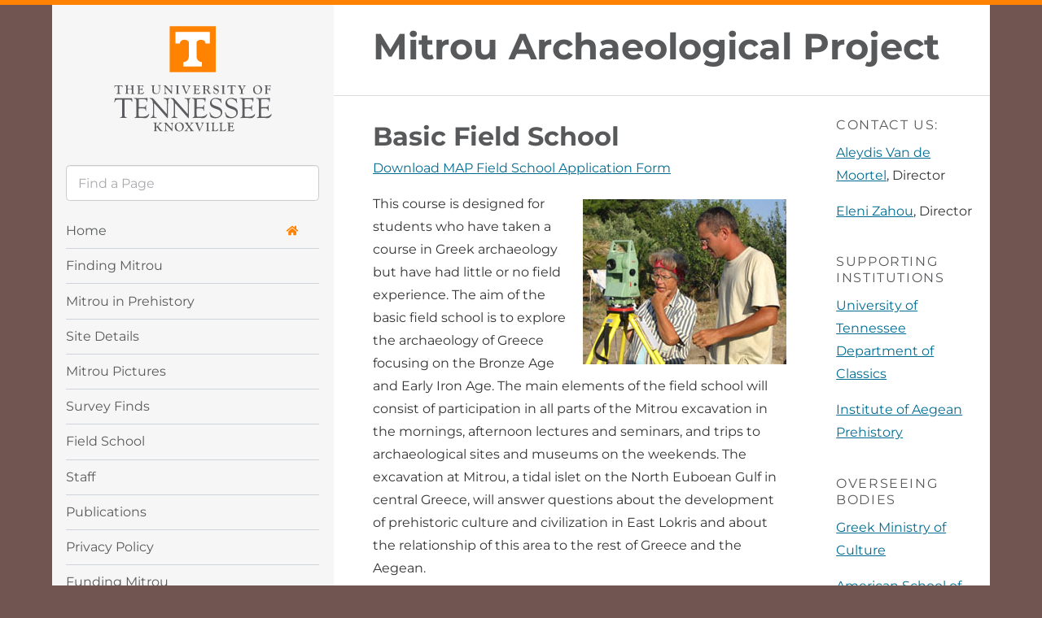

--- FILE ---
content_type: text/html; charset=UTF-8
request_url: https://mitrou.utk.edu/field-school/basic-field-school/
body_size: 46448
content:
<!DOCTYPE html>

<html dir="ltr" lang="en-US" prefix="og: https://ogp.me/ns#">
<head><meta charset="UTF-8"><script>if(navigator.userAgent.match(/MSIE|Internet Explorer/i)||navigator.userAgent.match(/Trident\/7\..*?rv:11/i)){var href=document.location.href;if(!href.match(/[?&]nowprocket/)){if(href.indexOf("?")==-1){if(href.indexOf("#")==-1){document.location.href=href+"?nowprocket=1"}else{document.location.href=href.replace("#","?nowprocket=1#")}}else{if(href.indexOf("#")==-1){document.location.href=href+"&nowprocket=1"}else{document.location.href=href.replace("#","&nowprocket=1#")}}}}</script><script>(()=>{class RocketLazyLoadScripts{constructor(){this.v="2.0.4",this.userEvents=["keydown","keyup","mousedown","mouseup","mousemove","mouseover","mouseout","touchmove","touchstart","touchend","touchcancel","wheel","click","dblclick","input"],this.attributeEvents=["onblur","onclick","oncontextmenu","ondblclick","onfocus","onmousedown","onmouseenter","onmouseleave","onmousemove","onmouseout","onmouseover","onmouseup","onmousewheel","onscroll","onsubmit"]}async t(){this.i(),this.o(),/iP(ad|hone)/.test(navigator.userAgent)&&this.h(),this.u(),this.l(this),this.m(),this.k(this),this.p(this),this._(),await Promise.all([this.R(),this.L()]),this.lastBreath=Date.now(),this.S(this),this.P(),this.D(),this.O(),this.M(),await this.C(this.delayedScripts.normal),await this.C(this.delayedScripts.defer),await this.C(this.delayedScripts.async),await this.T(),await this.F(),await this.j(),await this.A(),window.dispatchEvent(new Event("rocket-allScriptsLoaded")),this.everythingLoaded=!0,this.lastTouchEnd&&await new Promise(t=>setTimeout(t,500-Date.now()+this.lastTouchEnd)),this.I(),this.H(),this.U(),this.W()}i(){this.CSPIssue=sessionStorage.getItem("rocketCSPIssue"),document.addEventListener("securitypolicyviolation",t=>{this.CSPIssue||"script-src-elem"!==t.violatedDirective||"data"!==t.blockedURI||(this.CSPIssue=!0,sessionStorage.setItem("rocketCSPIssue",!0))},{isRocket:!0})}o(){window.addEventListener("pageshow",t=>{this.persisted=t.persisted,this.realWindowLoadedFired=!0},{isRocket:!0}),window.addEventListener("pagehide",()=>{this.onFirstUserAction=null},{isRocket:!0})}h(){let t;function e(e){t=e}window.addEventListener("touchstart",e,{isRocket:!0}),window.addEventListener("touchend",function i(o){o.changedTouches[0]&&t.changedTouches[0]&&Math.abs(o.changedTouches[0].pageX-t.changedTouches[0].pageX)<10&&Math.abs(o.changedTouches[0].pageY-t.changedTouches[0].pageY)<10&&o.timeStamp-t.timeStamp<200&&(window.removeEventListener("touchstart",e,{isRocket:!0}),window.removeEventListener("touchend",i,{isRocket:!0}),"INPUT"===o.target.tagName&&"text"===o.target.type||(o.target.dispatchEvent(new TouchEvent("touchend",{target:o.target,bubbles:!0})),o.target.dispatchEvent(new MouseEvent("mouseover",{target:o.target,bubbles:!0})),o.target.dispatchEvent(new PointerEvent("click",{target:o.target,bubbles:!0,cancelable:!0,detail:1,clientX:o.changedTouches[0].clientX,clientY:o.changedTouches[0].clientY})),event.preventDefault()))},{isRocket:!0})}q(t){this.userActionTriggered||("mousemove"!==t.type||this.firstMousemoveIgnored?"keyup"===t.type||"mouseover"===t.type||"mouseout"===t.type||(this.userActionTriggered=!0,this.onFirstUserAction&&this.onFirstUserAction()):this.firstMousemoveIgnored=!0),"click"===t.type&&t.preventDefault(),t.stopPropagation(),t.stopImmediatePropagation(),"touchstart"===this.lastEvent&&"touchend"===t.type&&(this.lastTouchEnd=Date.now()),"click"===t.type&&(this.lastTouchEnd=0),this.lastEvent=t.type,t.composedPath&&t.composedPath()[0].getRootNode()instanceof ShadowRoot&&(t.rocketTarget=t.composedPath()[0]),this.savedUserEvents.push(t)}u(){this.savedUserEvents=[],this.userEventHandler=this.q.bind(this),this.userEvents.forEach(t=>window.addEventListener(t,this.userEventHandler,{passive:!1,isRocket:!0})),document.addEventListener("visibilitychange",this.userEventHandler,{isRocket:!0})}U(){this.userEvents.forEach(t=>window.removeEventListener(t,this.userEventHandler,{passive:!1,isRocket:!0})),document.removeEventListener("visibilitychange",this.userEventHandler,{isRocket:!0}),this.savedUserEvents.forEach(t=>{(t.rocketTarget||t.target).dispatchEvent(new window[t.constructor.name](t.type,t))})}m(){const t="return false",e=Array.from(this.attributeEvents,t=>"data-rocket-"+t),i="["+this.attributeEvents.join("],[")+"]",o="[data-rocket-"+this.attributeEvents.join("],[data-rocket-")+"]",s=(e,i,o)=>{o&&o!==t&&(e.setAttribute("data-rocket-"+i,o),e["rocket"+i]=new Function("event",o),e.setAttribute(i,t))};new MutationObserver(t=>{for(const n of t)"attributes"===n.type&&(n.attributeName.startsWith("data-rocket-")||this.everythingLoaded?n.attributeName.startsWith("data-rocket-")&&this.everythingLoaded&&this.N(n.target,n.attributeName.substring(12)):s(n.target,n.attributeName,n.target.getAttribute(n.attributeName))),"childList"===n.type&&n.addedNodes.forEach(t=>{if(t.nodeType===Node.ELEMENT_NODE)if(this.everythingLoaded)for(const i of[t,...t.querySelectorAll(o)])for(const t of i.getAttributeNames())e.includes(t)&&this.N(i,t.substring(12));else for(const e of[t,...t.querySelectorAll(i)])for(const t of e.getAttributeNames())this.attributeEvents.includes(t)&&s(e,t,e.getAttribute(t))})}).observe(document,{subtree:!0,childList:!0,attributeFilter:[...this.attributeEvents,...e]})}I(){this.attributeEvents.forEach(t=>{document.querySelectorAll("[data-rocket-"+t+"]").forEach(e=>{this.N(e,t)})})}N(t,e){const i=t.getAttribute("data-rocket-"+e);i&&(t.setAttribute(e,i),t.removeAttribute("data-rocket-"+e))}k(t){Object.defineProperty(HTMLElement.prototype,"onclick",{get(){return this.rocketonclick||null},set(e){this.rocketonclick=e,this.setAttribute(t.everythingLoaded?"onclick":"data-rocket-onclick","this.rocketonclick(event)")}})}S(t){function e(e,i){let o=e[i];e[i]=null,Object.defineProperty(e,i,{get:()=>o,set(s){t.everythingLoaded?o=s:e["rocket"+i]=o=s}})}e(document,"onreadystatechange"),e(window,"onload"),e(window,"onpageshow");try{Object.defineProperty(document,"readyState",{get:()=>t.rocketReadyState,set(e){t.rocketReadyState=e},configurable:!0}),document.readyState="loading"}catch(t){console.log("WPRocket DJE readyState conflict, bypassing")}}l(t){this.originalAddEventListener=EventTarget.prototype.addEventListener,this.originalRemoveEventListener=EventTarget.prototype.removeEventListener,this.savedEventListeners=[],EventTarget.prototype.addEventListener=function(e,i,o){o&&o.isRocket||!t.B(e,this)&&!t.userEvents.includes(e)||t.B(e,this)&&!t.userActionTriggered||e.startsWith("rocket-")||t.everythingLoaded?t.originalAddEventListener.call(this,e,i,o):(t.savedEventListeners.push({target:this,remove:!1,type:e,func:i,options:o}),"mouseenter"!==e&&"mouseleave"!==e||t.originalAddEventListener.call(this,e,t.savedUserEvents.push,o))},EventTarget.prototype.removeEventListener=function(e,i,o){o&&o.isRocket||!t.B(e,this)&&!t.userEvents.includes(e)||t.B(e,this)&&!t.userActionTriggered||e.startsWith("rocket-")||t.everythingLoaded?t.originalRemoveEventListener.call(this,e,i,o):t.savedEventListeners.push({target:this,remove:!0,type:e,func:i,options:o})}}J(t,e){this.savedEventListeners=this.savedEventListeners.filter(i=>{let o=i.type,s=i.target||window;return e!==o||t!==s||(this.B(o,s)&&(i.type="rocket-"+o),this.$(i),!1)})}H(){EventTarget.prototype.addEventListener=this.originalAddEventListener,EventTarget.prototype.removeEventListener=this.originalRemoveEventListener,this.savedEventListeners.forEach(t=>this.$(t))}$(t){t.remove?this.originalRemoveEventListener.call(t.target,t.type,t.func,t.options):this.originalAddEventListener.call(t.target,t.type,t.func,t.options)}p(t){let e;function i(e){return t.everythingLoaded?e:e.split(" ").map(t=>"load"===t||t.startsWith("load.")?"rocket-jquery-load":t).join(" ")}function o(o){function s(e){const s=o.fn[e];o.fn[e]=o.fn.init.prototype[e]=function(){return this[0]===window&&t.userActionTriggered&&("string"==typeof arguments[0]||arguments[0]instanceof String?arguments[0]=i(arguments[0]):"object"==typeof arguments[0]&&Object.keys(arguments[0]).forEach(t=>{const e=arguments[0][t];delete arguments[0][t],arguments[0][i(t)]=e})),s.apply(this,arguments),this}}if(o&&o.fn&&!t.allJQueries.includes(o)){const e={DOMContentLoaded:[],"rocket-DOMContentLoaded":[]};for(const t in e)document.addEventListener(t,()=>{e[t].forEach(t=>t())},{isRocket:!0});o.fn.ready=o.fn.init.prototype.ready=function(i){function s(){parseInt(o.fn.jquery)>2?setTimeout(()=>i.bind(document)(o)):i.bind(document)(o)}return"function"==typeof i&&(t.realDomReadyFired?!t.userActionTriggered||t.fauxDomReadyFired?s():e["rocket-DOMContentLoaded"].push(s):e.DOMContentLoaded.push(s)),o([])},s("on"),s("one"),s("off"),t.allJQueries.push(o)}e=o}t.allJQueries=[],o(window.jQuery),Object.defineProperty(window,"jQuery",{get:()=>e,set(t){o(t)}})}P(){const t=new Map;document.write=document.writeln=function(e){const i=document.currentScript,o=document.createRange(),s=i.parentElement;let n=t.get(i);void 0===n&&(n=i.nextSibling,t.set(i,n));const c=document.createDocumentFragment();o.setStart(c,0),c.appendChild(o.createContextualFragment(e)),s.insertBefore(c,n)}}async R(){return new Promise(t=>{this.userActionTriggered?t():this.onFirstUserAction=t})}async L(){return new Promise(t=>{document.addEventListener("DOMContentLoaded",()=>{this.realDomReadyFired=!0,t()},{isRocket:!0})})}async j(){return this.realWindowLoadedFired?Promise.resolve():new Promise(t=>{window.addEventListener("load",t,{isRocket:!0})})}M(){this.pendingScripts=[];this.scriptsMutationObserver=new MutationObserver(t=>{for(const e of t)e.addedNodes.forEach(t=>{"SCRIPT"!==t.tagName||t.noModule||t.isWPRocket||this.pendingScripts.push({script:t,promise:new Promise(e=>{const i=()=>{const i=this.pendingScripts.findIndex(e=>e.script===t);i>=0&&this.pendingScripts.splice(i,1),e()};t.addEventListener("load",i,{isRocket:!0}),t.addEventListener("error",i,{isRocket:!0}),setTimeout(i,1e3)})})})}),this.scriptsMutationObserver.observe(document,{childList:!0,subtree:!0})}async F(){await this.X(),this.pendingScripts.length?(await this.pendingScripts[0].promise,await this.F()):this.scriptsMutationObserver.disconnect()}D(){this.delayedScripts={normal:[],async:[],defer:[]},document.querySelectorAll("script[type$=rocketlazyloadscript]").forEach(t=>{t.hasAttribute("data-rocket-src")?t.hasAttribute("async")&&!1!==t.async?this.delayedScripts.async.push(t):t.hasAttribute("defer")&&!1!==t.defer||"module"===t.getAttribute("data-rocket-type")?this.delayedScripts.defer.push(t):this.delayedScripts.normal.push(t):this.delayedScripts.normal.push(t)})}async _(){await this.L();let t=[];document.querySelectorAll("script[type$=rocketlazyloadscript][data-rocket-src]").forEach(e=>{let i=e.getAttribute("data-rocket-src");if(i&&!i.startsWith("data:")){i.startsWith("//")&&(i=location.protocol+i);try{const o=new URL(i).origin;o!==location.origin&&t.push({src:o,crossOrigin:e.crossOrigin||"module"===e.getAttribute("data-rocket-type")})}catch(t){}}}),t=[...new Map(t.map(t=>[JSON.stringify(t),t])).values()],this.Y(t,"preconnect")}async G(t){if(await this.K(),!0!==t.noModule||!("noModule"in HTMLScriptElement.prototype))return new Promise(e=>{let i;function o(){(i||t).setAttribute("data-rocket-status","executed"),e()}try{if(navigator.userAgent.includes("Firefox/")||""===navigator.vendor||this.CSPIssue)i=document.createElement("script"),[...t.attributes].forEach(t=>{let e=t.nodeName;"type"!==e&&("data-rocket-type"===e&&(e="type"),"data-rocket-src"===e&&(e="src"),i.setAttribute(e,t.nodeValue))}),t.text&&(i.text=t.text),t.nonce&&(i.nonce=t.nonce),i.hasAttribute("src")?(i.addEventListener("load",o,{isRocket:!0}),i.addEventListener("error",()=>{i.setAttribute("data-rocket-status","failed-network"),e()},{isRocket:!0}),setTimeout(()=>{i.isConnected||e()},1)):(i.text=t.text,o()),i.isWPRocket=!0,t.parentNode.replaceChild(i,t);else{const i=t.getAttribute("data-rocket-type"),s=t.getAttribute("data-rocket-src");i?(t.type=i,t.removeAttribute("data-rocket-type")):t.removeAttribute("type"),t.addEventListener("load",o,{isRocket:!0}),t.addEventListener("error",i=>{this.CSPIssue&&i.target.src.startsWith("data:")?(console.log("WPRocket: CSP fallback activated"),t.removeAttribute("src"),this.G(t).then(e)):(t.setAttribute("data-rocket-status","failed-network"),e())},{isRocket:!0}),s?(t.fetchPriority="high",t.removeAttribute("data-rocket-src"),t.src=s):t.src="data:text/javascript;base64,"+window.btoa(unescape(encodeURIComponent(t.text)))}}catch(i){t.setAttribute("data-rocket-status","failed-transform"),e()}});t.setAttribute("data-rocket-status","skipped")}async C(t){const e=t.shift();return e?(e.isConnected&&await this.G(e),this.C(t)):Promise.resolve()}O(){this.Y([...this.delayedScripts.normal,...this.delayedScripts.defer,...this.delayedScripts.async],"preload")}Y(t,e){this.trash=this.trash||[];let i=!0;var o=document.createDocumentFragment();t.forEach(t=>{const s=t.getAttribute&&t.getAttribute("data-rocket-src")||t.src;if(s&&!s.startsWith("data:")){const n=document.createElement("link");n.href=s,n.rel=e,"preconnect"!==e&&(n.as="script",n.fetchPriority=i?"high":"low"),t.getAttribute&&"module"===t.getAttribute("data-rocket-type")&&(n.crossOrigin=!0),t.crossOrigin&&(n.crossOrigin=t.crossOrigin),t.integrity&&(n.integrity=t.integrity),t.nonce&&(n.nonce=t.nonce),o.appendChild(n),this.trash.push(n),i=!1}}),document.head.appendChild(o)}W(){this.trash.forEach(t=>t.remove())}async T(){try{document.readyState="interactive"}catch(t){}this.fauxDomReadyFired=!0;try{await this.K(),this.J(document,"readystatechange"),document.dispatchEvent(new Event("rocket-readystatechange")),await this.K(),document.rocketonreadystatechange&&document.rocketonreadystatechange(),await this.K(),this.J(document,"DOMContentLoaded"),document.dispatchEvent(new Event("rocket-DOMContentLoaded")),await this.K(),this.J(window,"DOMContentLoaded"),window.dispatchEvent(new Event("rocket-DOMContentLoaded"))}catch(t){console.error(t)}}async A(){try{document.readyState="complete"}catch(t){}try{await this.K(),this.J(document,"readystatechange"),document.dispatchEvent(new Event("rocket-readystatechange")),await this.K(),document.rocketonreadystatechange&&document.rocketonreadystatechange(),await this.K(),this.J(window,"load"),window.dispatchEvent(new Event("rocket-load")),await this.K(),window.rocketonload&&window.rocketonload(),await this.K(),this.allJQueries.forEach(t=>t(window).trigger("rocket-jquery-load")),await this.K(),this.J(window,"pageshow");const t=new Event("rocket-pageshow");t.persisted=this.persisted,window.dispatchEvent(t),await this.K(),window.rocketonpageshow&&window.rocketonpageshow({persisted:this.persisted})}catch(t){console.error(t)}}async K(){Date.now()-this.lastBreath>45&&(await this.X(),this.lastBreath=Date.now())}async X(){return document.hidden?new Promise(t=>setTimeout(t)):new Promise(t=>requestAnimationFrame(t))}B(t,e){return e===document&&"readystatechange"===t||(e===document&&"DOMContentLoaded"===t||(e===window&&"DOMContentLoaded"===t||(e===window&&"load"===t||e===window&&"pageshow"===t)))}static run(){(new RocketLazyLoadScripts).t()}}RocketLazyLoadScripts.run()})();</script>
	
	<meta name="viewport" content="width=device-width">
	<title>Basic Field School | Mitrou Archaeological Project</title>
<link data-rocket-preload as="style" href="https://fonts.googleapis.com/css2?family=Montserrat:ital,wght@0,200;0,300;0,400;0,700;0,800;0,900;1,200;1,300;1,400;1,700;1,800;1,900&#038;display=swap" rel="preload">
<link href="https://fonts.googleapis.com/css2?family=Montserrat:ital,wght@0,200;0,300;0,400;0,700;0,800;0,900;1,200;1,300;1,400;1,700;1,800;1,900&#038;display=swap" media="print" onload="this.media=&#039;all&#039;" rel="stylesheet">
<noscript><link rel="stylesheet" href="https://fonts.googleapis.com/css2?family=Montserrat:ital,wght@0,200;0,300;0,400;0,700;0,800;0,900;1,200;1,300;1,400;1,700;1,800;1,900&#038;display=swap"></noscript>
<link crossorigin data-rocket-preload as="font" href="https://fonts.gstatic.com/s/montserrat/v26/JTUQjIg1_i6t8kCHKm459WxRyS7m.woff2" rel="preload">
<link crossorigin data-rocket-preload as="font" href="https://fonts.gstatic.com/s/montserrat/v26/JTUSjIg1_i6t8kCHKm459Wlhyw.woff2" rel="preload">
<style id="wpr-usedcss">img.emoji{display:inline!important;border:none!important;box-shadow:none!important;height:1em!important;width:1em!important;margin:0 .07em!important;vertical-align:-.1em!important;background:0 0!important;padding:0!important}:where(.wp-block-button__link){border-radius:9999px;box-shadow:none;padding:calc(.667em + 2px) calc(1.333em + 2px);text-decoration:none}:where(.wp-block-calendar table:not(.has-background) th){background:#ddd}:where(.wp-block-columns){margin-bottom:1.75em}:where(.wp-block-columns.has-background){padding:1.25em 2.375em}:where(.wp-block-post-comments input[type=submit]){border:none}:where(.wp-block-cover-image:not(.has-text-color)),:where(.wp-block-cover:not(.has-text-color)){color:#fff}:where(.wp-block-cover-image.is-light:not(.has-text-color)),:where(.wp-block-cover.is-light:not(.has-text-color)){color:#000}:where(.wp-block-file){margin-bottom:1.5em}:where(.wp-block-file__button){border-radius:2em;display:inline-block;padding:.5em 1em}:where(.wp-block-file__button):is(a):active,:where(.wp-block-file__button):is(a):focus,:where(.wp-block-file__button):is(a):hover,:where(.wp-block-file__button):is(a):visited{box-shadow:none;color:#fff;opacity:.85;text-decoration:none}.wp-block-image img{box-sizing:border-box;height:auto;max-width:100%;vertical-align:bottom}.wp-block-image .alignleft,.wp-block-image .alignright,.wp-block-image.alignleft,.wp-block-image.alignright{display:table}.wp-block-image .alignleft{float:left;margin:.5em 1em .5em 0}.wp-block-image .alignright{float:right;margin:.5em 0 .5em 1em}.wp-block-image :where(.has-border-color){border-style:solid}.wp-block-image :where([style*=border-top-color]){border-top-style:solid}.wp-block-image :where([style*=border-right-color]){border-right-style:solid}.wp-block-image :where([style*=border-bottom-color]){border-bottom-style:solid}.wp-block-image :where([style*=border-left-color]){border-left-style:solid}.wp-block-image :where([style*=border-width]){border-style:solid}.wp-block-image :where([style*=border-top-width]){border-top-style:solid}.wp-block-image :where([style*=border-right-width]){border-right-style:solid}.wp-block-image :where([style*=border-bottom-width]){border-bottom-style:solid}.wp-block-image :where([style*=border-left-width]){border-left-style:solid}.wp-block-image figure{margin:0}:where(.wp-block-latest-comments:not([style*=line-height] .wp-block-latest-comments__comment)){line-height:1.1}:where(.wp-block-latest-comments:not([style*=line-height] .wp-block-latest-comments__comment-excerpt p)){line-height:1.8}ul{box-sizing:border-box}:where(.wp-block-navigation.has-background .wp-block-navigation-item a:not(.wp-element-button)),:where(.wp-block-navigation.has-background .wp-block-navigation-submenu a:not(.wp-element-button)){padding:.5em 1em}:where(.wp-block-navigation .wp-block-navigation__submenu-container .wp-block-navigation-item a:not(.wp-element-button)),:where(.wp-block-navigation .wp-block-navigation__submenu-container .wp-block-navigation-submenu a:not(.wp-element-button)),:where(.wp-block-navigation .wp-block-navigation__submenu-container .wp-block-navigation-submenu button.wp-block-navigation-item__content),:where(.wp-block-navigation .wp-block-navigation__submenu-container .wp-block-pages-list__item button.wp-block-navigation-item__content){padding:.5em 1em}:where(p.has-text-color:not(.has-link-color)) a{color:inherit}:where(.wp-block-post-excerpt){margin-bottom:var(--wp--style--block-gap);margin-top:var(--wp--style--block-gap)}:where(.wp-block-preformatted.has-background){padding:1.25em 2.375em}:where(.wp-block-pullquote){margin:0 0 1em}:where(.wp-block-search__button){border:1px solid #ccc;padding:6px 10px}:where(.wp-block-search__button-inside .wp-block-search__inside-wrapper){border:1px solid #949494;box-sizing:border-box;padding:4px}:where(.wp-block-search__button-inside .wp-block-search__inside-wrapper) .wp-block-search__input{border:none;border-radius:0;padding:0 4px}:where(.wp-block-search__button-inside .wp-block-search__inside-wrapper) .wp-block-search__input:focus{outline:0}:where(.wp-block-search__button-inside .wp-block-search__inside-wrapper) :where(.wp-block-search__button){padding:4px 8px}:where(.wp-block-term-description){margin-bottom:var(--wp--style--block-gap);margin-top:var(--wp--style--block-gap)}:where(pre.wp-block-verse){font-family:inherit}.entry-content{counter-reset:footnotes}:root{--wp--preset--font-size--normal:16px;--wp--preset--font-size--huge:42px}html :where(.has-border-color){border-style:solid}html :where([style*=border-top-color]){border-top-style:solid}html :where([style*=border-right-color]){border-right-style:solid}html :where([style*=border-bottom-color]){border-bottom-style:solid}html :where([style*=border-left-color]){border-left-style:solid}html :where([style*=border-width]){border-style:solid}html :where([style*=border-top-width]){border-top-style:solid}html :where([style*=border-right-width]){border-right-style:solid}html :where([style*=border-bottom-width]){border-bottom-style:solid}html :where([style*=border-left-width]){border-left-style:solid}html :where(img[class*=wp-image-]){height:auto;max-width:100%}:where(figure){margin:0 0 1em}html :where(.is-position-sticky){--wp-admin--admin-bar--position-offset:var(--wp-admin--admin-bar--height,0px)}@media screen and (max-width:600px){html :where(.is-position-sticky){--wp-admin--admin-bar--position-offset:0px}}body{--wp--preset--color--black:#000000;--wp--preset--color--cyan-bluish-gray:#abb8c3;--wp--preset--color--white:#ffffff;--wp--preset--color--pale-pink:#f78da7;--wp--preset--color--vivid-red:#cf2e2e;--wp--preset--color--luminous-vivid-orange:#ff6900;--wp--preset--color--luminous-vivid-amber:#fcb900;--wp--preset--color--light-green-cyan:#7bdcb5;--wp--preset--color--vivid-green-cyan:#00d084;--wp--preset--color--pale-cyan-blue:#8ed1fc;--wp--preset--color--vivid-cyan-blue:#0693e3;--wp--preset--color--vivid-purple:#9b51e0;--wp--preset--gradient--vivid-cyan-blue-to-vivid-purple:linear-gradient(135deg,rgba(6, 147, 227, 1) 0%,rgb(155, 81, 224) 100%);--wp--preset--gradient--light-green-cyan-to-vivid-green-cyan:linear-gradient(135deg,rgb(122, 220, 180) 0%,rgb(0, 208, 130) 100%);--wp--preset--gradient--luminous-vivid-amber-to-luminous-vivid-orange:linear-gradient(135deg,rgba(252, 185, 0, 1) 0%,rgba(255, 105, 0, 1) 100%);--wp--preset--gradient--luminous-vivid-orange-to-vivid-red:linear-gradient(135deg,rgba(255, 105, 0, 1) 0%,rgb(207, 46, 46) 100%);--wp--preset--gradient--very-light-gray-to-cyan-bluish-gray:linear-gradient(135deg,rgb(238, 238, 238) 0%,rgb(169, 184, 195) 100%);--wp--preset--gradient--cool-to-warm-spectrum:linear-gradient(135deg,rgb(74, 234, 220) 0%,rgb(151, 120, 209) 20%,rgb(207, 42, 186) 40%,rgb(238, 44, 130) 60%,rgb(251, 105, 98) 80%,rgb(254, 248, 76) 100%);--wp--preset--gradient--blush-light-purple:linear-gradient(135deg,rgb(255, 206, 236) 0%,rgb(152, 150, 240) 100%);--wp--preset--gradient--blush-bordeaux:linear-gradient(135deg,rgb(254, 205, 165) 0%,rgb(254, 45, 45) 50%,rgb(107, 0, 62) 100%);--wp--preset--gradient--luminous-dusk:linear-gradient(135deg,rgb(255, 203, 112) 0%,rgb(199, 81, 192) 50%,rgb(65, 88, 208) 100%);--wp--preset--gradient--pale-ocean:linear-gradient(135deg,rgb(255, 245, 203) 0%,rgb(182, 227, 212) 50%,rgb(51, 167, 181) 100%);--wp--preset--gradient--electric-grass:linear-gradient(135deg,rgb(202, 248, 128) 0%,rgb(113, 206, 126) 100%);--wp--preset--gradient--midnight:linear-gradient(135deg,rgb(2, 3, 129) 0%,rgb(40, 116, 252) 100%);--wp--preset--font-size--small:13px;--wp--preset--font-size--medium:20px;--wp--preset--font-size--large:36px;--wp--preset--font-size--x-large:42px;--wp--preset--spacing--20:0.44rem;--wp--preset--spacing--30:0.67rem;--wp--preset--spacing--40:1rem;--wp--preset--spacing--50:1.5rem;--wp--preset--spacing--60:2.25rem;--wp--preset--spacing--70:3.38rem;--wp--preset--spacing--80:5.06rem;--wp--preset--shadow--natural:6px 6px 9px rgba(0, 0, 0, .2);--wp--preset--shadow--deep:12px 12px 50px rgba(0, 0, 0, .4);--wp--preset--shadow--sharp:6px 6px 0px rgba(0, 0, 0, .2);--wp--preset--shadow--outlined:6px 6px 0px -3px rgba(255, 255, 255, 1),6px 6px rgba(0, 0, 0, 1);--wp--preset--shadow--crisp:6px 6px 0px rgba(0, 0, 0, 1)}:where(.is-layout-flex){gap:.5em}:where(.is-layout-grid){gap:.5em}:where(.wp-block-post-template.is-layout-flex){gap:1.25em}:where(.wp-block-post-template.is-layout-grid){gap:1.25em}:where(.wp-block-columns.is-layout-flex){gap:2em}:where(.wp-block-columns.is-layout-grid){gap:2em}html{font-family:sans-serif;-ms-text-size-adjust:100%;-webkit-text-size-adjust:100%}body{margin:0}article,aside,figure,footer,header,menu,nav{display:block}canvas,progress{display:inline-block;vertical-align:baseline}[hidden],template{display:none}a{background-color:transparent}strong{font-weight:700}h1{font-size:2em;margin:.67em 0}img{border:0}svg:not(:root){overflow:hidden}figure{margin:1em 40px}pre{overflow:auto}pre{font-family:monospace,monospace;font-size:1em}button,input,optgroup,select,textarea{color:inherit;font:inherit;margin:0}button{overflow:visible}button,select{text-transform:none}button,html input[type=button],input[type=submit]{-webkit-appearance:button;cursor:pointer}button[disabled],html input[disabled]{cursor:default}button::-moz-focus-inner,input::-moz-focus-inner{border:0;padding:0}input{line-height:normal}input[type=checkbox],input[type=radio]{box-sizing:border-box;padding:0}input[type=number]::-webkit-inner-spin-button,input[type=number]::-webkit-outer-spin-button{height:auto}input[type=search]{-webkit-appearance:textfield;box-sizing:content-box}input[type=search]::-webkit-search-cancel-button,input[type=search]::-webkit-search-decoration{-webkit-appearance:none}fieldset{border:1px solid silver;margin:0 2px;padding:.35em .625em .75em}textarea{overflow:auto}optgroup{font-weight:700}table{border-collapse:collapse;border-spacing:0}td{padding:0}@media print{*,:after,:before{background:0 0!important;color:#000!important;box-shadow:none!important;text-shadow:none!important}a,a:visited{text-decoration:underline}.entry-content a[href]:after{content:" (" attr(href) ")"}a[href^="#"]:after{content:""}pre{border:1px solid #999;page-break-inside:avoid}img,tr{page-break-inside:avoid}img{max-width:100%!important}h2,h3,p{orphans:3;widows:3}h2,h3{page-break-after:avoid}select{background:#fff!important}.sidebar-offcanvas{display:none}.table,table{border-collapse:collapse!important}.table td,table td{background-color:#fff!important}#primary{width:100%}#masthead.stuck{position:relative}}*,:after,:before{box-sizing:border-box}html{-webkit-tap-highlight-color:transparent}body{font-family:'Gotham SSm 4r','Gotham SSm A','Gotham SSm B','Helvetica Neue',Helvetica,Arial,sans-serif;font-size:1rem;line-height:1.8;color:#333;background-color:#fff}button,input,select,textarea{font-family:inherit;font-size:inherit;line-height:inherit}a{color:#006c93}a,a:focus,a:hover{text-decoration:underline}a:focus,a:hover{color:#00212d}a:focus{outline:dotted thin;outline:-webkit-focus-ring-color auto 5px;outline-offset:-2px}figure{margin:0}img{vertical-align:middle}img{display:block;max-width:100%;height:auto}.sr-only{position:absolute;width:1px;height:1px;margin:-1px;padding:0;overflow:hidden;clip:rect(0,0,0,0);border:0}.sr-only-focusable:active,.sr-only-focusable:focus{position:static;width:auto;height:auto;margin:0;overflow:visible;clip:auto}pre{font-family:Menlo,Monaco,Consolas,'Courier New',monospace}pre{display:block;padding:0;margin:0 0 .5rem;font-size:.9rem;line-height:1.8;word-break:break-all;word-wrap:break-word;color:#58595b;background-color:#f5f5f5;border:1px solid #ccc;border-radius:.28rem}.form-control:focus{border-color:#58595b;outline:0;box-shadow:inset 0 1px 1px rgba(0,0,0,.075),0 0 8px rgba(88,89,91,.6)}.fade{opacity:0;-webkit-transition:opacity .15s linear;transition:opacity .15s linear}.fade.in{opacity:1}.collapse{display:none;visibility:hidden}.collapse.in{display:block;visibility:visible}tr.collapse.in{display:table-row}tbody.collapse.in{display:table-row-group}.collapsing{position:relative;height:0;overflow:hidden;-webkit-transition-property:height,visibility;transition-property:height,visibility;-webkit-transition-duration:.35s;transition-duration:.35s;-webkit-transition-timing-function:ease;transition-timing-function:ease}.enhanced .modal-open{overflow:hidden}.enhanced .modal-dialog{position:relative;width:auto;margin:10px}.enhanced .modal-content{position:relative;background-color:#fff;border:1px solid #999;border:1px solid rgba(0,0,0,.2);border-radius:.42rem;box-shadow:0 3px 9px rgba(0,0,0,.5);background-clip:padding-box;outline:0}.enhanced .modal-scrollbar-measure{position:absolute;top:-9999px;width:50px;height:50px;overflow:scroll}@media (min-width:768px){.enhanced .modal-dialog{width:600px;margin:30px auto}.enhanced .modal-content{box-shadow:0 5px 15px rgba(0,0,0,.5)}}.enhanced .dropdown-menu{position:absolute;top:100%;left:0;z-index:5;display:none;float:left;min-width:160px;padding:5px 0;margin:2px 0 0;list-style:none;font-size:1rem;text-align:left;background-color:#fff;border:1px solid #ccc;border:1px solid rgba(0,0,0,.15);border-radius:.28rem;box-shadow:0 6px 12px rgba(0,0,0,.175);background-clip:padding-box}.enhanced .dropdown-menu.pull-right{right:0;left:auto}.enhanced .dropdown-menu>li>a{display:block;padding:3px 20px;clear:both;font-weight:400;line-height:1.8;color:#8b8c8e;white-space:nowrap}.enhanced .dropdown-menu>li>a:focus,.enhanced .dropdown-menu>li>a:hover{text-decoration:none;color:#7e7f82;background-color:#f5f5f5}.enhanced .dropdown-menu>.active>a,.enhanced .dropdown-menu>.active>a:focus,.enhanced .dropdown-menu>.active>a:hover{color:#fff;text-decoration:none;outline:0;background-color:#ff8200}.enhanced .dropdown-menu>.disabled>a,.enhanced .dropdown-menu>.disabled>a:focus,.enhanced .dropdown-menu>.disabled>a:hover{color:#a7a9ac}.enhanced .dropdown-menu>.disabled>a:focus,.enhanced .dropdown-menu>.disabled>a:hover{text-decoration:none;background-color:transparent;background-image:none;cursor:not-allowed}.enhanced .open>.dropdown-menu{display:block}.enhanced .open>a{outline:0}.enhanced .dropdown-backdrop{position:fixed;left:0;right:0;bottom:0;top:0;z-index:4}.enhanced .pull-right>.dropdown-menu{right:0;left:auto}#bellows ul.menu li:after,#bellows ul.menu li:before{content:" ";display:table}#bellows ul.menu li:after{clear:both}.pull-right{float:right!important}.hide{display:none!important}.show{display:block!important}.hidden{display:none!important;visibility:hidden!important}@-ms-viewport{width:device-width}.twitter-typeahead{width:100%;z-index:5}.tt-hint{width:100%;color:#58595b;border:0;outline:0}.tt-hint{color:#a7a9ac}.tt-menu{width:100%;margin-top:0;padding:0;background-color:#fff;border:1px solid #ccc;border:1px solid rgba(0,0,0,.2);border-radius:4px 4px 8px 8px}.tt-suggestion{padding:10px 20px;border-bottom:1px solid #dbdcde;font-size:15px;line-height:normal;width:100%;white-space:nowrap;overflow:hidden;text-overflow:ellipsis}.tt-suggestion a:hover{background:0 0;color:#58595b}.tt-suggestion.tt-cursor{background-color:#006c93;color:#fff}.tt-suggestion.tt-cursor a{color:#fff}.tt-suggestion p{margin:0}#main,.container{margin:0 auto}#page{float:left;width:100%}.site-main{width:100%;margin:0 auto}.site-main:after,.site-main:before{content:" ";display:table}.site-main:after{clear:both}#sidebar{width:100%}#primary{background:#fff;float:left;width:100%;margin-right:1.587302%;margin-left:1.587302%;width:96.825397%}@media (min-width:480px){#primary{padding:0;margin-right:1.587302%;margin-left:1.587302%;width:96.825397%}}#primary #content{float:left;padding-top:2rem;margin-right:1.587302%;margin-left:1.587302%;width:96.825397%}#tertiary{margin:0;width:100%;float:left;border-top:5px solid #ff8200}.sidebar-offcanvas button.close,div#sidebar button.close{border:0;line-height:1;color:#58595b;border-bottom:1px solid #a7a9ac}.sidebar-offcanvas button.close.btn-findpage,div#sidebar button.close.btn-findpage{margin:0;padding:.5rem .25rem;border:0;font-size:.75rem}.sidebar-offcanvas button.close:active,div#sidebar button.close:active{background:0 0;box-shadow:none}#page{position:relative}.site{right:0}@media (min-width:992px){#page{width:90%;margin:6px auto 0;float:none;background:#f6f6f6;max-width:1400px}#sidebar{background:0 0;float:left;width:30%;position:sticky;position:-webkit-sticky;z-index:9;top:0}#sidebar nav{padding-top:85px;width:90%;margin:0 5%}#primary{float:right;width:70%;top:auto;right:auto;margin:0}#primary #content.stuck{margin-top:105px}#primary #content.stuck:target:before{content:"";display:block;height:170px}body{background:#a7a9ac}.sidebar-offcanvas button.close,div#sidebar button.close{background:#f6f6f6}.site{right:auto}}.site.active{right:100%}.site.active #sidebar{height:100%}.sidebar-offcanvas{right:-100%;position:fixed;top:0;width:100%;height:100%;overflow-x:hidden;background:#f6f6f6;border-left:2px solid #a7a9ac}.sidebar-offcanvas.open{right:0}.sidebar-offcanvas nav{float:left;margin:0;width:100%}.sidebar-offcanvas .form-group{float:left;z-index:3;margin:20px 5% 8px;width:90%}.sidebar-offcanvas .form-group .form-control{height:44px;z-index:3}.sidebar-offcanvas form{background:#dbdcde;width:100%;height:4.98rem;float:left;margin:0;z-index:3}@media (min-width:992px){.sidebar-offcanvas{position:relative;right:auto;width:100%;height:auto;float:left;overflow:visible;margin:0;border:0;background:0 0}.sidebar-offcanvas .form-group{width:100%;background:0 0;margin:0 0 1rem}.sidebar-offcanvas form{width:100%;background:0 0;margin:22px 0 0;height:auto}.sidebar-offcanvas button.toggle.toggle.close{display:none}}.sidebar-offcanvas button.toggle{width:100%;background:#fff}.sidebar-offcanvas button.toggle svg{width:1rem;height:1rem;margin-bottom:-.1rem;fill:#58595b}.sidebar-offcanvas button.toggle.toggle.close{height:2rem;text-align:right;font-size:1rem}.sidebar-offcanvas .collapseMenu{float:left}@media (min-width:1400px){.sidebar-offcanvas{max-width:420px}}:target:before{content:"";display:block;height:85px;margin:-85px 0 0}.site-content li a,.site-content p a{text-decoration:underline}.site-content li a:focus,.site-content p a:focus{outline-color:#006c93}.site-content .nav li a,.site-content .nav p a{background-image:none}#orange-bar{display:none}#masthead:after,#masthead:before{content:" ";display:table}#masthead:after{clear:both}#masthead h3.killer-logo{float:left;margin-top:.5rem;position:absolute;width:60px;-webkit-transition:.25s ease-in-out;transition:all .25s ease-in-out}#masthead h3.killer-logo a{font:0/0 a;color:transparent;text-shadow:none;background-color:transparent;border:0;width:45px;height:45px;float:left;position:relative;background-position:center 5px;background-size:125px 161px}@media (min-width:992px){#orange-bar{display:block;float:left;min-height:6px;background:#ff8200;width:100%;position:absolute;top:0;z-index:8;clear:both;color:#fff}#orange-bar a{color:#fff}#orange-bar .container{width:90%;margin:0 auto;max-width:1400px}#masthead h3.killer-logo{width:100%;margin:0;position:relative}#masthead h3.killer-logo a{width:100%;background-position:center 25px;background-size:200px 250px;padding-bottom:175px;height:0;margin-bottom:-85px;-webkit-transition:.25s ease-in-out;transition:all .25s ease-in-out}#masthead button.btn-findpage{display:none}}#masthead button.btn-findpage{position:absolute;width:75px;min-height:68px;margin:0;float:right;right:0}#sitetitle{width:100%;margin-right:-1.587302%;margin-left:-1.587302%;width:103.174603%;background:#fff;border-bottom:1px solid #dbdcde;height:4.2rem;display:-webkit-box;display:-ms-flexbox;display:flex;-ms-flex-line-pack:center;align-content:center}#sitetitle h2.department{font-size:2rem;font-family:'Gotham SSm 4r','Gotham SSm A','Gotham SSm B','Helvetica Neue',Helvetica,Arial,sans-serif;line-height:1;-ms-flex-wrap:wrap;flex-wrap:wrap;display:-webkit-box;display:-ms-flexbox;display:flex;-ms-flex-line-pack:center;align-content:center;vertical-align:middle;margin-right:20.238095%;margin-bottom:1.3rem;margin-left:60px;-webkit-transition:.25s ease-in-out;transition:all .25s ease-in-out}#sitetitle h2.department a{color:#58595b;margin:0 auto;width:100%;float:none;display:-webkit-box;display:-ms-flexbox;display:flex;-ms-flex-item-align:center;align-self:center}#sitetitle h2.department a:hover{text-decoration:none}#masthead,#sitetitle,.sidebar-offcanvas{z-index:6}.main-content{position:relative}.main-content:after,.main-content:before{content:" ";display:table}.main-content:after{clear:both}.emailList{display:block}@media (min-width:992px){#sitetitle{position:relative;top:auto;left:auto;width:100%;height:auto;margin:0;padding-bottom:.75em}#sitetitle h2.department{font-size:2.8rem;margin:1rem 1rem .769231rem 6%;padding:.3em 0}#masthead.stuck,#sitetitle.stuck,.sidebar-offcanvas.stuck{z-index:10}.sidebar-offcanvas{overflow:visible}.sidebar-offcanvas.stuck{position:fixed;top:90px;width:27%}#masthead.stuck{position:fixed;top:0;width:100%;max-width:420px}#masthead.stuck h3.killer-logo a{padding:0 0 73px;background-position:center -195px;border-bottom:1px solid #dbdcde;background-color:#fff}#sitetitle{max-width:980px}#sitetitle.stuck{position:fixed;top:0;background-color:hsla(0,0%,100%,.95);width:63%;padding-bottom:0;height:74px}#sitetitle.stuck h2.department{font-size:1.73913rem;-webkit-transition:.25s ease-in-out;transition:all .25s ease-in-out}.emailList{display:inline}}#system-indicia .container{position:relative;width:100%;max-width:90rem;margin:0 auto}#system-indicia .col{float:left;width:50%;padding:1rem}p.system{font-size:.75rem}p.system a{text-decoration:underline}p.system{background:url(https://mitrou.utk.edu/wp-content/themes/ut-thehill/images/interface/winged-ut.png) no-repeat;padding-left:30px}#system-indicia{float:left;width:100%;background:#58595b;color:#fff;padding:.5rem}#system-indicia a{color:#fff;text-decoration:underline}#system-indicia a:hover{background:#fff;color:#58595b}#colophon{padding:0;color:#58595b;float:left;margin-right:1.587302%;margin-left:1.587302%;width:96.825397%;background-color:#fff;border-top:6px solid #ff8200}#colophon:after,#colophon:before{content:" ";display:table}#colophon:after{clear:both}#colophon h2{margin-top:0}#colophon nav{width:100%;float:left;margin-top:1rem;display:-webkit-box;display:-ms-flexbox;display:flex;-webkit-box-orient:horizontal;-webkit-box-direction:normal;-ms-flex-flow:row wrap;flex-flow:row wrap;-ms-flex-pack:distribute;justify-content:space-around}#colophon nav a{-webkit-box-flex:1;-ms-flex:1 1 50%;flex:1 1 50%;color:#333;text-decoration:none;font-size:.75rem}@media (min-width:576px){#colophon nav a{-webkit-box-flex:1;-ms-flex:1 1 25%;flex:1 1 25%}}@media (min-width:768px){#primary #content{margin-left:6%;margin-right:6%;min-height:none;width:63%}#tertiary{background:0 0;border:0;margin-right:1.587302%;margin-left:1.587302%;width:21.825397%;margin-top:3.174603%}#colophon{width:100%;margin:0}#colophon nav a{-webkit-box-flex:1;-ms-flex:1 1 50%;flex:1 1 50%}}#colophon a.logo{display:inline-block;width:225px;overflow:hidden;margin:0;padding:55px 0 0;text-indent:-9999px;height:0!important;background-position:0 0;background-size:200px 48px}#colophon .container{width:100%;max-width:1475px}#colophon #utk{float:left;margin-right:1.587302%;margin-left:1.587302%;width:96.825397%}#colophon #bobi{float:left;color:#58595b;width:100%;font-size:.75rem}#colophon #bobi h2{margin-bottom:0}#colophon #bobi h2 a:focus{border:2px solid #006c93}#colophon #address{float:left;width:100%;color:#58595b;font-size:.75rem}#colophon #toolkit{float:left;margin-right:1.587302%;margin-left:1.587302%;width:96.825397%}#colophon #toolkit a{color:#58595b}@media (min-width:480px){.sidebar-offcanvas form{width:85%}.sidebar-offcanvas button.toggle svg{margin-bottom:0}.sidebar-offcanvas button.toggle.toggle.close{width:15%;text-align:center;height:5.1rem}#colophon #utk{margin-right:1.587302%;margin-left:1.587302%;width:46.825397%}#colophon #toolkit{margin-right:1.587302%;margin-left:1.587302%;width:46.825397%}}@media (min-width:1200px){#colophon #toolkit{margin-right:1.587302%;margin-left:0;width:46.825397%}}#colophon #siteinfo{float:left;margin-right:1.587302%;margin-left:1.587302%;width:96.825397%;padding-top:3.174603%}#colophon #siteinfo a{text-decoration:underline;color:#58595b}#colophon #meta-contact,#colophon #meta-info{float:left;width:100%}#colophon #meta-contact p,#colophon #meta-info p{color:#58595b;font-size:.85rem}#colophon #meta-contact .sitetitle,#colophon #meta-info .sitetitle{font-size:1rem}@media (min-width:768px){#colophon #siteinfo{padding-top:.793651%}#colophon #meta-contact,#colophon #meta-info{margin-right:3.174603%;margin-left:0;width:46.825397%}}#colophon #meta-contact{margin-right:0}#colophon .form-group{width:80%;float:left;margin-right:2%}#colophon .form-group input{width:100%}#utk_seek input.btn-orange{background:#dbdcde;box-shadow:none;border-color:#dbdcde}#campus-footer{background:#f6f6f6;float:left;width:100%;padding-top:1.587302%}@media (min-width:992px){#colophon nav a{-webkit-box-flex:1;-ms-flex:1 1 25%;flex:1 1 25%}body.buckskin{background:#705550}#sidebar form{width:100%}}.comment-reply-link:before{content:"\f412"}.required{color:#c0392b}.icon-bobi-main{background-image:url("data:image/svg+xml;charset=US-ASCII,%3C%3Fxml%20version%3D%221.0%22%20encoding%3D%22utf-8%22%3F%3E%0D%0A%3C%21--%20Generator%3A%20Adobe%20Illustrator%2018.0.0%2C%20SVG%20Export%20Plug-In%20.%20SVG%20Version%3A%206.00%20Build%200%29%20%20--%3E%0D%0A%3C%21DOCTYPE%20svg%20PUBLIC%20%22-//W3C//DTD%20SVG%201.1//EN%22%20%22http%3A//www.w3.org/Graphics/SVG/1.1/DTD/svg11.dtd%22%3E%0D%0A%3Csvg%20version%3D%221.1%22%20id%3D%22Layer_1%22%20xmlns%3D%22http%3A//www.w3.org/2000/svg%22%20xmlns%3Axlink%3D%22http%3A//www.w3.org/1999/xlink%22%20x%3D%220px%22%20y%3D%220px%22%0D%0A%09%20width%3D%22200.1px%22%20height%3D%2245.4px%22%20viewBox%3D%22206%20373.3%20200.1%2045.4%22%20enable-background%3D%22new%20206%20373.3%20200.1%2045.4%22%0D%0A%09%20xml%3Aspace%3D%22preserve%22%3E%0D%0A%3Cg%3E%0D%0A%09%3Crect%20x%3D%22206%22%20y%3D%22373.7%22%20fill%3D%22%23FF8300%22%20width%3D%2244.3%22%20height%3D%2244.3%22/%3E%0D%0A%09%3Cpath%20fill%3D%22%23FF8300%22%20d%3D%22M267.5%2C387c0%2C2.1-1.7%2C3.3-4.5%2C3.3h-6.2v-6.5h5.8C265.8%2C383.8%2C267.5%2C385%2C267.5%2C387L267.5%2C387L267.5%2C387z%0D%0A%09%09%20M262.2%2C381.9h-5.5v-6.4h5.6c2.6%2C0%2C4.1%2C1.2%2C4.1%2C3v0.1C266.5%2C380.8%2C264.7%2C381.9%2C262.2%2C381.9%20M265.7%2C382.6c1.4-0.6%2C2.9-1.9%2C2.9-4.3%0D%0A%09%09v-0.1c0-1.2-0.4-2.2-1.2-2.9c-1-1-2.7-1.6-4.8-1.6h-7.8v18.5h8.2c4%2C0%2C6.7-1.9%2C6.7-5v-0.1C269.6%2C384.6%2C267.9%2C383.3%2C265.7%2C382.6%22/%3E%0D%0A%09%3Crect%20x%3D%22271.8%22%20y%3D%22373.7%22%20fill%3D%22%23FF8300%22%20width%3D%222.1%22%20height%3D%2218.5%22/%3E%0D%0A%09%3Cpath%20fill%3D%22%23FF8300%22%20d%3D%22M285.3%2C392.5c3.1%2C0%2C5.7-1.3%2C7.4-2.8v-7.4h-7.6v1.9h5.6v4.6c-1.3%2C1-3.2%2C1.9-5.3%2C1.9c-4.5%2C0-7.3-3.3-7.3-7.7%0D%0A%09%09v-0.1c0-4.1%2C2.9-7.6%2C7-7.6c2.6%2C0%2C4.2%2C0.9%2C5.6%2C2.1l1.3-1.6c-1.8-1.6-3.8-2.5-6.9-2.5c-5.5%2C0-9.3%2C4.5-9.3%2C9.5v0.1%0D%0A%09%09C275.9%2C388.3%2C279.5%2C392.5%2C285.3%2C392.5%22/%3E%0D%0A%09%3Cpath%20fill%3D%22%23FF8300%22%20d%3D%22M394.9%2C387.1v-2h9v-4.4h-9v-1.9h9.7v-5.1h-15.8v7.6H380v4h3.2v1.9c-0.5%2C0.3-1%2C0.4-2.1%2C0.4%0D%0A%09%09c-2.6%2C0-4.4-1.8-4.4-4.4v-0.1c0-2.5%2C1.7-4.3%2C4.2-4.3c1.5%2C0%2C2.9%2C0.6%2C4.1%2C1.6l3.5-4.2c-2-1.7-4.5-2.8-7.7-2.8c-4.9%2C0-8.8%2C2.9-9.9%2C7.1%0D%0A%09%09v-6.7h-6.1v8.1l-6.6-8.1h-5.8v16.5l-6.9-16.6h-6.1l-7%2C16.8l-3.1-4.5c2.3-1.1%2C3.6-2.9%2C3.6-5.7v-0.1c0-1.9-0.6-3.3-1.7-4.4%0D%0A%09%09c-1.3-1.3-3.4-2.1-6.6-2.1h-9v7.7c-0.7-4.6-4.8-8.1-9.9-8.1c-5.7%2C0-10.1%2C4.3-10.1%2C9.6v0.1c0%2C5.4%2C4.3%2C9.6%2C10%2C9.6%0D%0A%09%09c5.2%2C0%2C9.3-3.5%2C10-8.2v7.8h6.2v-5.3h1.3l3.5%2C5.3h5.1h2h4.6l0.9-2.5h6.5l1%2C2.5h5.9h0.8h5.3v-8.5l6.9%2C8.5h5.5v-6.7%0D%0A%09%09c1.1%2C4.3%2C5.2%2C7.1%2C10%2C7.1c3.3%2C0%2C6-1.1%2C8-2.6v2.3h15.9v-5.1L394.9%2C387.1L394.9%2C387.1z%20M309.3%2C383c0%2C2.2-1.5%2C4.1-3.8%2C4.1%0D%0A%09%09c-2.4%2C0-3.9-2-3.9-4.2v-0.1c0-2.2%2C1.5-4.1%2C3.8-4.1C307.8%2C378.7%2C309.3%2C380.7%2C309.3%2C383L309.3%2C383z%20M326.7%2C380.7%0D%0A%09%09c0%2C1.1-0.9%2C1.8-2.4%2C1.8h-2.7v-3.6h2.7C325.7%2C378.9%2C326.6%2C379.5%2C326.7%2C380.7L326.7%2C380.7L326.7%2C380.7z%20M340.6%2C385.3l1.7-4.5l1.7%2C4.5%0D%0A%09%09H340.6z%22/%3E%0D%0A%09%3Cpath%20fill%3D%22%23FF8300%22%20d%3D%22M271.2%2C411.6c0%2C2.7-2.3%2C4.3-5.9%2C4.3h-8v-8.4h7.6C269%2C407.4%2C271.1%2C408.9%2C271.2%2C411.6L271.2%2C411.6%0D%0A%09%09L271.2%2C411.6z%20M264.3%2C405.1h-7.1v-8.2h7.3c3.4%2C0%2C5.3%2C1.5%2C5.3%2C3.9v0.1C269.8%2C403.6%2C267.6%2C405.1%2C264.3%2C405.1%20M268.8%2C405.9%0D%0A%09%09c1.9-0.8%2C3.8-2.4%2C3.8-5.5v-0.1c0-1.5-0.6-2.8-1.5-3.8c-1.4-1.3-3.5-2.1-6.2-2.1h-10.2v23.9h10.6c5.2%2C0%2C8.7-2.4%2C8.7-6.5v-0.1%0D%0A%09%09C273.9%2C408.4%2C271.6%2C406.8%2C268.8%2C405.9%22/%3E%0D%0A%09%3Crect%20x%3D%22276.7%22%20y%3D%22394.4%22%20fill%3D%22%23FF8300%22%20width%3D%222.7%22%20height%3D%2223.9%22/%3E%0D%0A%09%3Cpath%20fill%3D%22%23FF8300%22%20d%3D%22M293.8%2C418.7c4%2C0%2C7.4-1.7%2C9.6-3.7v-9.5h-9.9v2.4h7.3v5.9c-1.6%2C1.3-4.2%2C2.4-6.9%2C2.4c-5.8%2C0-9.5-4.2-9.5-9.9%0D%0A%09%09v-0.1c0-5.3%2C3.8-9.8%2C9.1-9.8c3.4%2C0%2C5.4%2C1.1%2C7.3%2C2.7l1.7-2.1c-2.4-2-4.9-3.2-8.9-3.2c-7.2%2C0-12%2C5.8-12%2C12.4v0.1%0D%0A%09%09C281.7%2C413.2%2C286.3%2C418.7%2C293.8%2C418.7%22/%3E%0D%0A%09%3Crect%20x%3D%22306.6%22%20y%3D%22394.4%22%20fill%3D%22%23FF8300%22%20width%3D%228%22%20height%3D%2223.9%22/%3E%0D%0A%09%3Cpath%20fill%3D%22%23FF8300%22%20d%3D%22M395.9%2C402.9c-2.5-0.5-3.2-0.9-3.2-1.5v-0.1c0-0.6%2C0.6-1%2C1.7-1c2.2%2C0%2C4.9%2C0.7%2C7.2%2C2.4l3.9-5.4%0D%0A%09%09c-2.8-2.2-6.2-3.3-10.8-3.3c-6.6%2C0-10.1%2C3.5-10.1%2C8.1v0.1c0%2C5.1%2C4.7%2C6.6%2C10.1%2C7.7c2.5%2C0.5%2C3.3%2C0.9%2C3.3%2C1.6v0.1c0%2C0.7-0.6%2C1-2.1%2C1%0D%0A%09%09c-2.8%2C0-5.8-0.8-8.4-2.8l-3%2C3.6l-7.9-19h-7.9l-8.4%2C20v-2.5h-12.7v-2.6h11.7v-5.8h-11.7v-2.4h12.6v-6.5h-20.4v9.7%0D%0A%09%09c-0.8-5.9-5.6-9.7-14.1-9.7h-9.2v23.9h8.9c8.7%2C0%2C13.5-4.1%2C14.4-10.1v10.1h18.9h1.7h6.8l1.2-3.2h8.4l1.3%2C3.2h8.7l-0.8-1.8%0D%0A%09%09c2.7%2C1.5%2C6%2C2.2%2C9.6%2C2.2c6.4%2C0%2C10.6-3.1%2C10.6-8.1v-0.1C406.1%2C405.7%2C402%2C404%2C395.9%2C402.9z%20M331.8%2C406.4c0%2C3.5-2.4%2C5-6%2C5h-1.3v-10h1.3%0D%0A%09%09C329.4%2C401.4%2C331.8%2C402.9%2C331.8%2C406.4L331.8%2C406.4z%20M370.3%2C409.4l2.2-5.8l2.2%2C5.8H370.3z%22/%3E%0D%0A%09%3Cpath%20fill%3D%22%23FF8300%22%20d%3D%22M395.1%2C413.6v-0.3c0-0.1%2C0-0.1%2C0.1-0.1c0.1%2C0%2C0.2%2C0%2C0.2%2C0.2c0%2C0.1%2C0%2C0.1-0.1%2C0.2%0D%0A%09%09C395.2%2C413.6%2C395.1%2C413.6%2C395.1%2C413.6L395.1%2C413.6L395.1%2C413.6z%20M395.8%2C414.1C395.7%2C414.1%2C395.7%2C414%2C395.8%2C414.1%0D%0A%09%09c-0.2-0.2-0.3-0.3-0.4-0.5c0.1%2C0%2C0.2-0.1%2C0.2-0.3c0-0.2-0.2-0.3-0.4-0.3h-0.6v0.1c0.1%2C0%2C0.1%2C0%2C0.1%2C0.2v0.6c0%2C0.1%2C0%2C0.1-0.2%2C0.2v0.1%0D%0A%09%09h0.6v-0.1c-0.1%2C0-0.2%2C0-0.2-0.2v-0.2h0c0%2C0%2C0.1%2C0%2C0.1%2C0.1c0%2C0.1%2C0.1%2C0.2%2C0.1%2C0.3C395.4%2C414.1%2C395.5%2C414.2%2C395.8%2C414.1L395.8%2C414.1z%0D%0A%09%09%20M395.2%2C412.8c0.5%2C0%2C0.8%2C0.4%2C0.8%2C0.8c0%2C0.5-0.4%2C0.8-0.8%2C0.8c-0.5%2C0-0.8-0.4-0.8-0.8C394.4%2C413.1%2C394.7%2C412.8%2C395.2%2C412.8%0D%0A%09%09%20M395.2%2C412.6c-0.6%2C0-1%2C0.5-1%2C1c0%2C0.6%2C0.5%2C1%2C1%2C1c0.6%2C0%2C1-0.5%2C1-1C396.2%2C413.1%2C395.8%2C412.6%2C395.2%2C412.6%22/%3E%0D%0A%09%3Cpath%20fill%3D%22%23FFFFFF%22%20d%3D%22M244.5%2C391.2h-4.2c-0.1-0.6-0.2-1.1-0.5-1.5c-1.6-3.1-6.2-3.2-8.1-0.3v13.8c0%2C2.8%2C1.6%2C5.3%2C5.1%2C5.3v4.2%0D%0A%09%09h-17.6v-4.2c3.5%2C0%2C5.1-2.5%2C5.1-5.3v-13.8c-1.9-2.8-6.4-2.8-8.1%2C0.3c-0.2%2C0.5-0.4%2C0.9-0.5%2C1.5h-4.2v-11.3h32.7L244.5%2C391.2%0D%0A%09%09L244.5%2C391.2z%22/%3E%0D%0A%3C/g%3E%0D%0A%3C/svg%3E%0D%0A");background-repeat:no-repeat}h3.killer-logo a{background-image:url("data:image/svg+xml;charset=US-ASCII,%3C%3Fxml%20version%3D%221.0%22%20encoding%3D%22utf-8%22%3F%3E%0D%0A%3C%21--%20Generator%3A%20Adobe%20Illustrator%2018.0.0%2C%20SVG%20Export%20Plug-In%20.%20SVG%20Version%3A%206.00%20Build%200%29%20%20--%3E%0D%0A%3C%21DOCTYPE%20svg%20PUBLIC%20%22-//W3C//DTD%20SVG%201.1//EN%22%20%22http%3A//www.w3.org/Graphics/SVG/1.1/DTD/svg11.dtd%22%3E%0D%0A%3Csvg%20version%3D%221.1%22%20id%3D%22Layer_1%22%20xmlns%3D%22http%3A//www.w3.org/2000/svg%22%20xmlns%3Axlink%3D%22http%3A//www.w3.org/1999/xlink%22%20x%3D%220px%22%20y%3D%220px%22%0D%0A%09%20width%3D%22612px%22%20height%3D%22792px%22%20viewBox%3D%220%200%20612%20792%22%20enable-background%3D%22new%200%200%20612%20792%22%20xml%3Aspace%3D%22preserve%22%3E%0D%0A%3Cpath%20fill%3D%22%235C5D60%22%20d%3D%22M65.2%2C291.4c1%2C0.8%2C1.8%2C2.5%2C2.4%2C5.2c0.2%2C1.1%2C0.7%2C1.7%2C1.4%2C1.7c0.8-0.1%2C1.3-0.7%2C1.1-1.8c0-0.6-0.1-1.5-0.3-2.8%0D%0A%09c-0.2-1-0.2-2.6-0.2-4.8s-0.2-3.6-0.7-4s-1.7-0.7-3.8-0.7H4.7c-1.3%2C0-2.1%2C0.2-2.5%2C0.8c-0.3%2C0.6-0.6%2C1.7-0.6%2C3.4s-0.2%2C4-0.8%2C6.7%0D%0A%09c-0.5%2C2.1-0.7%2C3.6-0.7%2C4.4c0%2C0.9%2C0.3%2C1.5%2C1%2C1.5s1.1-0.7%2C1.5-2.2c0.8-3.3%2C1.8-5.6%2C3.2-6.9s3.6-1.8%2C6.5-1.8h14.9%0D%0A%09c1.4%2C0%2C2.3%2C0.2%2C2.8%2C0.6c0.3%2C0.3%2C0.6%2C1.3%2C0.6%2C2.6v1.5v55.7c0%2C3.1-0.5%2C5.3-1.5%2C6.5s-3%2C2.1-5.8%2C2.4c-1.3%2C0.1-1.8%2C0.5-1.8%2C1.1%0D%0A%09c0%2C0.8%2C0.6%2C1.1%2C1.7%2C1.1c0.3%2C0%2C1.6-0.1%2C3.8-0.3c1-0.1%2C2.4-0.1%2C4-0.1h4.4h4.1c2.6%2C0%2C4.4%2C0%2C5%2C0.1c1.4%2C0.2%2C2.3%2C0.3%2C2.8%2C0.3%0D%0A%09c1%2C0%2C1.6-0.5%2C1.6-1.3c0-0.6-0.7-1-1.9-1.3c-4.7-0.8-7.1-3.4-7.3-7.8v-2.2v-55c0-1.7%2C0.2-2.9%2C0.7-3.3s1.5-0.7%2C3.1-0.7h15.7%0D%0A%09C62%2C290.2%2C64.1%2C290.6%2C65.2%2C291.4L65.2%2C291.4z%20M95.6%2C289.3c0.7-0.6%2C2.2-0.9%2C4.5-0.9h8.8c5.7%2C0%2C9.7%2C0.2%2C11.9%2C0.8s3.6%2C1.7%2C4.4%2C3.3%0D%0A%09c0.5%2C1%2C0.7%2C2.2%2C0.7%2C3.4v1.5c0%2C1.1%2C0.3%2C1.7%2C1%2C1.7s1-0.3%2C1.3-0.9s0.3-1.9%2C0.6-4l0.2-3.3c0.2-2.4%2C0.3-3.9%2C0.5-4.5%0D%0A%09c0.1-0.6%2C0.1-0.9%2C0.1-1.3c0-1-0.6-1.6-1.8-1.6c-0.5%2C0-1.3%2C0.1-2.3%2C0.2c-0.5%2C0.1-1.8%2C0.1-4%2C0.2l-7.9%2C0.3c-3.6%2C0.1-7.6%2C0.2-12.2%2C0.2%0D%0A%09c-7.6%2C0-14-0.3-19.3-0.9c-1.6-0.2-2.9-0.2-3.8-0.2c-1.7%2C0-2.5%2C0.5-2.5%2C1.5c0%2C0.7%2C0.6%2C1%2C1.6%2C1c3.4%2C0%2C5.7%2C0.9%2C6.9%2C2.8%0D%0A%09s1.7%2C5.5%2C1.7%2C10.8V347v3.7c0%2C4.5-1.4%2C7.1-4%2C7.9l-2.2%2C0.6c-0.9%2C0.2-1.5%2C0.7-1.5%2C1.3c0%2C0.8%2C0.6%2C1.3%2C1.8%2C1.3c0.6%2C0%2C1.5-0.1%2C2.9-0.3%0D%0A%09c2.6-0.5%2C7.3-0.7%2C13.9-0.7c4.7%2C0%2C10.5%2C0.3%2C17.8%2C1c1.8%2C0.1%2C3.3%2C0.2%2C4.4%2C0.2c5%2C0%2C9.2-2.1%2C12.5-6.1c2.8-3.3%2C4.1-6.2%2C4.1-8.7%0D%0A%09c0-1-0.3-1.5-1-1.5c-0.5%2C0-0.8%2C0.3-1.3%2C1c-4.1%2C6.7-13.6%2C10-28.3%2C10c-4.6%2C0-7.6-0.3-8.6-1.1c-1.1-0.8-1.7-2.8-1.7-6v-20.6V327%0D%0A%09c0-1.1%2C0.3-1.8%2C0.9-2.3c0.6-0.3%2C1.8-0.6%2C3.7-0.6h12.4c3.2%2C0%2C5.5%2C0.5%2C6.9%2C1.4c1.4%2C0.9%2C2.3%2C2.6%2C2.6%2C5.2l0.3%2C1.6%0D%0A%09c0.1%2C0.8%2C0.7%2C1.3%2C1.5%2C1.3c0.7%2C0%2C1.1-0.5%2C1.1-1.4c0-0.3%2C0-0.9-0.1-1.6c-0.2-2.3-0.3-4.5-0.3-6.8c0-3%2C0.1-6.3%2C0.5-9.9%0D%0A%09c0-0.6%2C0.1-0.9%2C0.1-1.3c0-0.9-0.3-1.5-1.1-1.5s-1.3%2C0.5-1.4%2C1.4c-0.5%2C2.5-1%2C4-1.6%2C4.7c-0.6%2C0.7-1.9%2C1.3-3.9%2C1.6%0D%0A%09c-2.3%2C0.5-5.4%2C0.7-9.3%2C0.7h-8.6c-1.6%2C0-2.5-0.2-2.9-0.6s-0.5-1.4-0.5-3.1v-22.6C94.6%2C291.1%2C94.9%2C289.9%2C95.6%2C289.3L95.6%2C289.3z%0D%0A%09%20M209.5%2C302.1v-6.1c0-3.6%2C0.3-6.1%2C1.1-7.3c0.7-1.3%2C2.2-2.3%2C4.5-2.8c0.8-0.2%2C1.1-0.6%2C1.1-1c-0.1-0.8-0.6-1.1-1.6-1.1%0D%0A%09c-0.7%2C0-1.6%2C0.1-2.8%2C0.3c-1.4%2C0.2-3.2%2C0.3-5.5%2C0.3c-4.4%2C0-7.8-0.1-10.4-0.5c-1-0.1-1.8-0.1-2.4-0.1c-1%2C0-1.6%2C0.3-1.6%2C1%0D%0A%09c0%2C0.7%2C0.6%2C1.1%2C1.6%2C1.4c3.9%2C0.7%2C6.5%2C1.6%2C8%2C3c1.5%2C1.4%2C2.4%2C3.6%2C2.8%2C6.8l0.7%2C13l-0.1%2C7.6v27.8c0%2C0.7-0.2%2C1-0.6%2C1%0D%0A%09c-0.2%2C0-0.8-0.5-1.6-1.4l-51.6-58.5c-0.9-1-1.8-1.6-2.8-1.6c-0.5%2C0-1.1%2C0-2.1%2C0.1h-0.9l-3.8-0.1h-2.3c-0.5%2C0-0.7%2C0-0.9%2C0%0D%0A%09c-0.8%2C0-1.3%2C0.3-1.3%2C1s0.5%2C1.1%2C1.5%2C1.3c3.9%2C0.6%2C6.9%2C2.6%2C8.9%2C6.4c2.1%2C3.7%2C3.1%2C8.8%2C3.1%2C15.3v38.2c0%2C4-0.6%2C7-1.6%2C8.8%0D%0A%09c-1.1%2C1.8-3.2%2C3.2-6.4%2C4.4c-1%2C0.3-1.6%2C0.8-1.6%2C1.4c0.1%2C0.7%2C0.6%2C1%2C1.6%2C1c0.5%2C0%2C1.1-0.1%2C2.1-0.2c1.3-0.1%2C2.6-0.2%2C4.1-0.2l2.6-0.1%0D%0A%09l5.7%2C0.2c2.9%2C0.1%2C4.5%2C0.2%2C4.9%2C0.3c0.6%2C0.1%2C1.1%2C0.1%2C1.7%2C0.1c0.8%2C0%2C1.1-0.3%2C1.1-1.1s-0.6-1.3-1.8-1.4c-3-0.5-4.9-1.1-6-2.1%0D%0A%09c-1-0.9-1.6-2.6-1.9-5.2l-0.1-4v-2.4v-38.1c0-1.7%2C0.3-2.5%2C1-2.5c0.3%2C0%2C0.6%2C0.1%2C0.8%2C0.3l0.6%2C0.6l47.2%2C54.1l1.3%2C1.5%0D%0A%09c0.3%2C0.3%2C0.7%2C0.5%2C1.3%2C0.5c0.8%2C0%2C1.4-0.5%2C1.6-1.4c0.2-0.9%2C0.2-3.4%2C0.2-7.7v-47L209.5%2C302.1L209.5%2C302.1z%20M290.8%2C302.1v-6.1%0D%0A%09c0-3.6%2C0.3-6.1%2C1.1-7.3c0.7-1.3%2C2.2-2.3%2C4.5-2.8c0.8-0.2%2C1.1-0.6%2C1.1-1c-0.1-0.8-0.6-1.1-1.6-1.1c-0.7%2C0-1.6%2C0.1-2.8%2C0.3%0D%0A%09c-1.4%2C0.2-3.2%2C0.3-5.5%2C0.3c-4.4%2C0-7.8-0.1-10.4-0.5c-1-0.1-1.8-0.1-2.4-0.1c-1%2C0-1.6%2C0.3-1.6%2C1c0%2C0.7%2C0.6%2C1.1%2C1.6%2C1.4%0D%0A%09c3.9%2C0.7%2C6.5%2C1.6%2C8%2C3c1.5%2C1.4%2C2.4%2C3.6%2C2.8%2C6.8l0.7%2C13v7.6v27.8c0%2C0.7-0.2%2C1-0.6%2C1c-0.2%2C0-0.8-0.5-1.6-1.4l-51.6-58.5%0D%0A%09c-0.9-1-1.8-1.6-2.8-1.6c-0.5%2C0-1.1%2C0-2.1%2C0.1h-0.9l-3.8-0.1h-2.3c-0.5%2C0-0.7%2C0-0.9%2C0c-0.8%2C0-1.3%2C0.3-1.3%2C1s0.5%2C1.1%2C1.5%2C1.3%0D%0A%09c3.9%2C0.6%2C6.9%2C2.6%2C8.9%2C6.4c2.1%2C3.7%2C3.1%2C8.8%2C3.1%2C15.3v38.2c0%2C4-0.6%2C7-1.6%2C8.8c-1.1%2C1.8-3.2%2C3.2-6.4%2C4.4c-1%2C0.3-1.6%2C0.8-1.6%2C1.4%0D%0A%09c0.1%2C0.7%2C0.6%2C1%2C1.6%2C1c0.5%2C0%2C1.1-0.1%2C2.1-0.2c1.3-0.1%2C2.6-0.2%2C4.1-0.2l2.6-0.1l5.7%2C0.2c2.9%2C0.1%2C4.5%2C0.2%2C4.9%2C0.3%0D%0A%09c0.6%2C0.1%2C1.1%2C0.1%2C1.7%2C0.1c0.8%2C0%2C1.1-0.3%2C1.1-1.1s-0.6-1.3-1.8-1.4c-3-0.5-4.9-1.1-6-2.1c-1-0.9-1.6-2.6-1.9-5.2l-0.1-4l0.1-2.4%0D%0A%09v-38.1c0-1.7%2C0.3-2.5%2C1-2.5c0.3%2C0%2C0.6%2C0.1%2C0.8%2C0.3l0.6%2C0.6l47.2%2C54.1l1.3%2C1.5c0.3%2C0.3%2C0.7%2C0.5%2C1.3%2C0.5c0.8%2C0%2C1.4-0.5%2C1.6-1.4%0D%0A%09c0.2-0.9%2C0.2-3.4%2C0.2-7.7v-47L290.8%2C302.1L290.8%2C302.1z%20M321.5%2C289.3c0.7-0.6%2C2.2-0.9%2C4.5-0.9h8.8c5.7%2C0%2C9.7%2C0.2%2C11.9%2C0.8%0D%0A%09c2.2%2C0.6%2C3.6%2C1.7%2C4.4%2C3.3c0.5%2C1%2C0.7%2C2.2%2C0.7%2C3.4v1.5c0%2C1.1%2C0.3%2C1.7%2C1%2C1.7c0.7%2C0%2C1-0.3%2C1.3-0.9c0.2-0.6%2C0.3-1.9%2C0.6-4l0.2-3.3%0D%0A%09c0.2-2.4%2C0.3-3.9%2C0.5-4.5c0.1-0.6%2C0.1-0.9%2C0.1-1.3c0-1-0.6-1.6-1.8-1.6c-0.5%2C0-1.3%2C0.1-2.3%2C0.2c-0.5%2C0.1-1.8%2C0.1-4%2C0.2l-7.9%2C0.3%0D%0A%09c-3.6%2C0.1-7.6%2C0.2-12.2%2C0.2c-7.6%2C0-14-0.3-19.3-0.9c-1.6-0.2-2.9-0.2-3.8-0.2c-1.7%2C0-2.5%2C0.5-2.5%2C1.5c0%2C0.7%2C0.6%2C1%2C1.6%2C1%0D%0A%09c3.4%2C0%2C5.7%2C0.9%2C6.9%2C2.8s1.7%2C5.5%2C1.7%2C10.8V347l-0.1%2C3.7c0%2C4.5-1.4%2C7.1-4%2C7.9l-2.2%2C0.6c-0.9%2C0.2-1.5%2C0.7-1.5%2C1.3%0D%0A%09c0%2C0.8%2C0.6%2C1.3%2C1.8%2C1.3c0.6%2C0%2C1.5-0.1%2C2.9-0.3c2.6-0.5%2C7.3-0.7%2C13.9-0.7c4.7%2C0%2C10.5%2C0.3%2C17.8%2C1c1.8%2C0.1%2C3.3%2C0.2%2C4.4%2C0.2%0D%0A%09c5%2C0%2C9.2-2.1%2C12.5-6.1c2.8-3.3%2C4.1-6.2%2C4.1-8.7c0-1-0.3-1.5-1-1.5c-0.5%2C0-0.8%2C0.3-1.3%2C1c-4.1%2C6.7-13.6%2C10-28.3%2C10%0D%0A%09c-4.6%2C0-7.6-0.3-8.6-1.1c-1.1-0.8-1.7-2.8-1.7-6v-20.6V327c0-1.1%2C0.3-1.8%2C0.9-2.3c0.6-0.3%2C1.8-0.6%2C3.7-0.6h12.4%0D%0A%09c3.2%2C0%2C5.5%2C0.5%2C6.9%2C1.4c1.4%2C0.9%2C2.3%2C2.6%2C2.6%2C5.2l0.3%2C1.6c0.1%2C0.8%2C0.6%2C1.3%2C1.5%2C1.3c0.7%2C0%2C1.1-0.5%2C1.1-1.4c0-0.3%2C0-0.9-0.1-1.6%0D%0A%09c-0.2-2.3-0.3-4.5-0.3-6.8c0-3%2C0.1-6.3%2C0.5-9.9c0-0.6%2C0.1-0.9%2C0.1-1.3c0-0.9-0.3-1.5-1.1-1.5c-0.8%2C0-1.3%2C0.5-1.4%2C1.4%0D%0A%09c-0.5%2C2.5-1%2C4-1.6%2C4.7c-0.6%2C0.7-1.9%2C1.3-3.9%2C1.6c-2.3%2C0.5-5.4%2C0.7-9.3%2C0.7h-8.6c-1.6%2C0-2.5-0.2-2.9-0.6s-0.5-1.4-0.5-3.1v-22.6%0D%0A%09C320.6%2C291.1%2C320.8%2C289.9%2C321.5%2C289.3L321.5%2C289.3z%20M379.1%2C288.6c-4.5%2C3.8-6.8%2C8.7-6.8%2C14.8c0%2C5.4%2C1.7%2C9.9%2C5.2%2C13.2%0D%0A%09c3.4%2C3.4%2C9.3%2C6.5%2C17.7%2C9.3c8%2C2.6%2C12.8%2C4.8%2C14.6%2C6.2c3.3%2C2.9%2C4.9%2C6.3%2C4.9%2C10.5c0%2C4.4-1.8%2C8-5.4%2C11c-3.6%2C3-7.9%2C4.6-13.1%2C4.6%0D%0A%09c-5%2C0-9.7-1.6-14.1-4.7s-7.1-7.1-8.5-11.7c-0.6-1.8-1.1-2.8-1.8-2.8c-0.8%2C0-1.1%2C0.5-1.1%2C1.6c0%2C1.4%2C0.5%2C3.8%2C1.5%2C7.2%0D%0A%09c0.9%2C3.1%2C1.4%2C4.8%2C1.4%2C5.2c0.5%2C2.1%2C0.8%2C3.4%2C1%2C3.9s0.7%2C1%2C1.4%2C1.4c1.6%2C1%2C4.1%2C2.1%2C7.6%2C2.9c3.4%2C0.8%2C6.7%2C1.3%2C9.5%2C1.3%0D%0A%09c7.9%2C0%2C14.4-2.2%2C19.6-6.7c5-4.5%2C7.7-10.2%2C7.7-17.2c0-10.3-6.9-17.8-20.8-22.2c-7.1-2.4-11.6-4-13.4-4.9s-3.4-2.3-5-4.2%0D%0A%09c-1.7-2.3-2.6-5-2.6-8.1c0-3.6%2C1.4-6.5%2C4-8.9c2.8-2.4%2C6.1-3.6%2C10.1-3.6c5%2C0%2C9.6%2C1.3%2C13.8%2C3.9s6.9%2C6%2C8.1%2C10c0.6%2C1.8%2C1.3%2C2.8%2C1.8%2C2.8%0D%0A%09c0.8%2C0%2C1.1-0.6%2C1.1-1.7c0-0.3-0.1-1-0.2-2.3l-0.9-5.7c-0.5-3.1-0.7-5-0.7-5.6c0-1.8-0.5-2.8-1.4-2.8c-0.3%2C0-0.5%2C0.1-0.6%2C0.2%0D%0A%09l-0.8%2C0.7c-0.5%2C0.3-0.9%2C0.6-1.4%2C0.6c-0.3%2C0-0.7-0.1-1-0.2l-3.9-1.6c-2.8-1.1-6.2-1.7-10.2-1.7C389.4%2C282.9%2C383.7%2C284.7%2C379.1%2C288.6%0D%0A%09L379.1%2C288.6z%20M439.5%2C288.6c-4.5%2C3.8-6.8%2C8.7-6.8%2C14.8c0%2C5.4%2C1.7%2C9.9%2C5.2%2C13.2c3.4%2C3.4%2C9.3%2C6.5%2C17.7%2C9.3c8%2C2.6%2C12.8%2C4.8%2C14.6%2C6.2%0D%0A%09c3.3%2C2.9%2C4.9%2C6.3%2C4.9%2C10.5c0%2C4.4-1.8%2C8-5.4%2C11c-3.6%2C3-7.9%2C4.6-13.1%2C4.6c-5%2C0-9.7-1.6-14.1-4.7s-7.1-7.1-8.5-11.7%0D%0A%09c-0.6-1.8-1.1-2.8-1.8-2.8c-0.8%2C0-1.1%2C0.5-1.1%2C1.6c0%2C1.4%2C0.5%2C3.8%2C1.5%2C7.2c0.8%2C3.1%2C1.4%2C4.8%2C1.4%2C5.2c0.5%2C2.1%2C0.8%2C3.4%2C1%2C3.9%0D%0A%09c0.2%2C0.5%2C0.7%2C1%2C1.4%2C1.4c1.6%2C1%2C4.1%2C2.1%2C7.6%2C2.9c3.4%2C0.8%2C6.7%2C1.3%2C9.5%2C1.3c7.9%2C0%2C14.4-2.2%2C19.6-6.7c5-4.5%2C7.7-10.2%2C7.7-17.2%0D%0A%09c0-10.3-6.9-17.8-20.8-22.2c-7.1-2.4-11.6-4-13.4-4.9s-3.4-2.3-5-4.2c-1.7-2.3-2.6-5-2.6-8.1c0-3.6%2C1.4-6.5%2C4-8.9%0D%0A%09c2.8-2.4%2C6.1-3.6%2C10.1-3.6c5%2C0%2C9.6%2C1.3%2C13.8%2C3.9s6.9%2C6%2C8.1%2C10c0.6%2C1.8%2C1.3%2C2.8%2C1.8%2C2.8c0.8%2C0%2C1.1-0.6%2C1.1-1.7c0-0.3-0.1-1-0.2-2.3%0D%0A%09l-0.9-5.7c-0.5-3.1-0.7-5-0.7-5.6c0-1.8-0.5-2.8-1.4-2.8c-0.3%2C0-0.5%2C0.1-0.6%2C0.2l-0.8%2C0.7c-0.5%2C0.3-0.9%2C0.6-1.4%2C0.6%0D%0A%09c-0.3%2C0-0.7-0.1-1-0.2l-3.9-1.6c-2.8-1.1-6.2-1.7-10.2-1.7C449.9%2C282.9%2C444.1%2C284.7%2C439.5%2C288.6L439.5%2C288.6z%20M507.8%2C289.3%0D%0A%09c0.7-0.6%2C2.2-0.9%2C4.5-0.9h8.8c5.7%2C0%2C9.7%2C0.2%2C11.9%2C0.8c2.2%2C0.6%2C3.6%2C1.7%2C4.4%2C3.3c0.5%2C1%2C0.7%2C2.2%2C0.7%2C3.4v1.5c0%2C1.1%2C0.3%2C1.7%2C1%2C1.7%0D%0A%09s1-0.3%2C1.3-0.9c0.2-0.6%2C0.3-1.9%2C0.6-4l0.2-3.3c0.2-2.4%2C0.3-3.9%2C0.5-4.5c0.1-0.6%2C0.1-0.9%2C0.1-1.3c0-1-0.6-1.6-1.8-1.6%0D%0A%09c-0.5%2C0-1.3%2C0.1-2.3%2C0.2c-0.5%2C0.1-1.8%2C0.1-4%2C0.2l-7.9%2C0.3c-3.6%2C0.1-7.6%2C0.2-12.2%2C0.2c-7.6%2C0-14-0.3-19.3-0.9%0D%0A%09c-1.6-0.2-2.9-0.2-3.8-0.2c-1.7%2C0-2.5%2C0.5-2.5%2C1.5c0%2C0.7%2C0.6%2C1%2C1.6%2C1c3.4%2C0%2C5.7%2C0.9%2C6.9%2C2.8s1.7%2C5.5%2C1.7%2C10.8V347l-0.1%2C3.7%0D%0A%09c0%2C4.5-1.4%2C7.1-4%2C7.9l-2.1%2C0.7c-1%2C0.2-1.5%2C0.7-1.5%2C1.3c0%2C0.8%2C0.6%2C1.3%2C1.8%2C1.3c0.6%2C0%2C1.5-0.1%2C2.9-0.3c2.6-0.5%2C7.3-0.7%2C13.9-0.7%0D%0A%09c4.7%2C0%2C10.5%2C0.3%2C17.8%2C1c1.8%2C0.1%2C3.3%2C0.2%2C4.4%2C0.2c5%2C0%2C9.2-2.1%2C12.5-6.1c2.8-3.3%2C4.1-6.2%2C4.1-8.7c0-1-0.3-1.5-1-1.5%0D%0A%09c-0.5%2C0-0.8%2C0.3-1.3%2C1c-4.1%2C6.7-13.6%2C10-28.3%2C10c-4.6%2C0-7.6-0.3-8.6-1.1c-1.1-0.8-1.7-2.8-1.7-6V329v-1.8c0-1.1%2C0.3-1.8%2C0.9-2.3%0D%0A%09c0.6-0.3%2C1.8-0.6%2C3.7-0.6h12.4c3.2%2C0%2C5.5%2C0.5%2C6.9%2C1.4c1.4%2C0.9%2C2.3%2C2.6%2C2.6%2C5.2l0.3%2C1.6c0.1%2C0.8%2C0.6%2C1.3%2C1.5%2C1.3%0D%0A%09c0.7%2C0%2C1.1-0.5%2C1.1-1.4c0-0.3%2C0-0.9-0.1-1.6c-0.2-2.3-0.3-4.5-0.3-6.8c0-3%2C0.1-6.3%2C0.5-9.9c0-0.6%2C0.1-0.9%2C0.1-1.3%0D%0A%09c0-0.9-0.3-1.5-1.1-1.5s-1.3%2C0.5-1.4%2C1.4c-0.5%2C2.5-1%2C4-1.6%2C4.7c-0.6%2C0.7-1.9%2C1.3-3.9%2C1.6c-2.3%2C0.5-5.4%2C0.7-9.3%2C0.7h-8.6%0D%0A%09c-1.6%2C0-2.5-0.2-2.9-0.6s-0.5-1.4-0.5-3.1v-22.6C506.7%2C291.1%2C507.1%2C289.9%2C507.8%2C289.3L507.8%2C289.3z%20M572.1%2C289.3%0D%0A%09c0.7-0.6%2C2.2-0.9%2C4.5-0.9h8.8c5.7%2C0%2C9.7%2C0.2%2C11.9%2C0.8s3.6%2C1.7%2C4.4%2C3.3c0.5%2C1%2C0.7%2C2.2%2C0.7%2C3.4v1.5c0%2C1.1%2C0.3%2C1.7%2C1%2C1.7%0D%0A%09c0.7%2C0%2C1-0.3%2C1.3-0.9c0.2-0.6%2C0.3-1.9%2C0.6-4l0.2-3.3c0.2-2.4%2C0.3-3.9%2C0.5-4.5c0.1-0.6%2C0.1-0.9%2C0.1-1.3c0-1-0.6-1.6-1.8-1.6%0D%0A%09c-0.5%2C0-1.3%2C0.1-2.3%2C0.2c-0.5%2C0.1-1.8%2C0.1-4%2C0.2l-7.9%2C0.3c-3.6%2C0.1-7.6%2C0.2-12.2%2C0.2c-7.6%2C0-14-0.3-19.3-0.9%0D%0A%09c-1.6-0.2-2.9-0.2-3.8-0.2c-1.7%2C0-2.5%2C0.5-2.5%2C1.5c0%2C0.7%2C0.6%2C1%2C1.6%2C1c3.4%2C0%2C5.7%2C0.9%2C6.9%2C2.8c1.1%2C1.8%2C1.7%2C5.5%2C1.7%2C10.8V347v3.7%0D%0A%09c0%2C4.5-1.4%2C7.1-4%2C7.9l-2.2%2C0.6c-0.9%2C0.2-1.5%2C0.7-1.5%2C1.3c0%2C0.8%2C0.6%2C1.3%2C1.8%2C1.3c0.6%2C0%2C1.5-0.1%2C2.9-0.3c2.6-0.5%2C7.3-0.7%2C13.9-0.7%0D%0A%09c4.7%2C0%2C10.5%2C0.3%2C17.8%2C1c1.8%2C0.1%2C3.3%2C0.2%2C4.4%2C0.2c5%2C0%2C9.2-2.1%2C12.5-6.1c2.8-3.3%2C4.1-6.2%2C4.1-8.7c0-1-0.3-1.5-1-1.5%0D%0A%09c-0.5%2C0-0.8%2C0.3-1.3%2C1c-4.1%2C6.7-13.6%2C10-28.3%2C10c-4.6%2C0-7.6-0.3-8.6-1.1c-1.1-0.8-1.7-2.8-1.7-6v-20.6V327c0-1.1%2C0.3-1.8%2C0.9-2.3%0D%0A%09c0.6-0.3%2C1.8-0.6%2C3.7-0.6h12.4c3.2%2C0%2C5.5%2C0.5%2C6.9%2C1.4c1.4%2C0.9%2C2.3%2C2.6%2C2.6%2C5.2l0.3%2C1.6c0.1%2C0.8%2C0.7%2C1.3%2C1.5%2C1.3%0D%0A%09c0.7%2C0%2C1.1-0.5%2C1.1-1.4c0-0.3%2C0-0.9-0.1-1.6c-0.2-2.3-0.3-4.5-0.3-6.8c0-3%2C0.1-6.3%2C0.5-9.9c0-0.6%2C0.1-0.9%2C0.1-1.3%0D%0A%09c0-0.9-0.3-1.5-1.1-1.5c-0.8%2C0-1.3%2C0.5-1.5%2C1.4c-0.5%2C2.5-1%2C4-1.6%2C4.7c-0.6%2C0.7-1.9%2C1.3-3.9%2C1.6c-2.3%2C0.5-5.4%2C0.7-9.3%2C0.7h-8.6%0D%0A%09c-1.6%2C0-2.5-0.2-2.9-0.6s-0.5-1.4-0.5-3.1v-22.6C571.1%2C291.1%2C571.4%2C289.9%2C572.1%2C289.3L572.1%2C289.3z%22/%3E%0D%0A%3Cpath%20fill%3D%22%235C5D60%22%20d%3D%22M20%2C237.5c0.6-0.3%2C2.2-0.6%2C4.6-0.6c1.8%2C0%2C3.2%2C0.3%2C4.2%2C1c0.9%2C0.7%2C1.6%2C1.7%2C1.9%2C3.3c0.1%2C0.6%2C0.5%2C0.9%2C0.8%2C0.9%0D%0A%09c0.5%2C0%2C0.7-0.2%2C0.7-0.8c0-0.6-0.1-1.3-0.1-2.1c-0.1-1-0.2-1.7-0.2-1.9l-0.1-1.7c0-0.8-0.6-1.1-1.4-1.1c-0.2%2C0-0.8%2C0-1.6%2C0%0D%0A%09c-4.2%2C0.2-8.4%2C0.3-12.2%2C0.3l-6-0.1H5.7c-1.1%2C0-2.1%2C0-2.8-0.1c-0.3%2C0-0.7%2C0-0.8%2C0c-0.6%2C0-0.9%2C0.3-1%2C0.9L1%2C237l-0.3%2C2.2l-0.5%2C1.9%0D%0A%09c-0.1%2C0.8-0.2%2C1.5-0.2%2C1.9s0.2%2C0.8%2C0.8%2C0.8c0.3%2C0%2C0.7-0.3%2C0.8-1l0.2-0.7c0.5-1.8%2C0.9-2.9%2C1.1-3.3c0.2-0.5%2C0.8-0.8%2C1.7-1.3%0D%0A%09c1.1-0.5%2C3.4-0.7%2C6.7-0.7c1.4%2C0%2C2.1%2C0.7%2C2.1%2C1.9v21.7v1.1c0%2C1.5-0.3%2C2.6-1%2C3.4c-0.7%2C0.8-1.7%2C1.3-3%2C1.4c-0.5%2C0-0.8%2C0.1-0.9%2C0.2%0D%0A%09c-0.1%2C0.1-0.2%2C0.3-0.2%2C0.7c0%2C0.5%2C0.2%2C0.7%2C0.7%2C0.7c0.2%2C0%2C0.6%2C0%2C1.1-0.1l5.4-0.3c0.8%2C0%2C1.6-0.1%2C2.5-0.1c0.5%2C0%2C0.7%2C0%2C1%2C0l3.1%2C0.2%0D%0A%09l1.8%2C0.1c0.3%2C0%2C0.5%2C0%2C0.6%2C0c0.5%2C0%2C0.8-0.2%2C0.8-0.6c0-0.6-0.3-0.8-0.9-0.9c-2.1-0.1-3.4-0.8-4.2-1.9c-0.8-1.1-1.1-3.1-1.1-5.8v-18.3%0D%0A%09C19%2C238.7%2C19.4%2C237.8%2C20%2C237.5L20%2C237.5z%20M67.8%2C251.6c0.2%2C0.3%2C0.3%2C1.3%2C0.3%2C2.9v5.4v1.3c0%2C1.7-0.2%2C3-0.7%2C3.8%0D%0A%09c-0.5%2C0.8-1.3%2C1.4-2.4%2C1.5c-0.5%2C0-0.6%2C0.2-0.6%2C0.6c0%2C0.6%2C0.2%2C0.8%2C0.8%2C0.8c0.2%2C0%2C0.9-0.1%2C1.8-0.1c1.7-0.2%2C3-0.2%2C4-0.2%0D%0A%09c1.6%2C0%2C3.3%2C0.1%2C5.3%2C0.3c0.8%2C0.1%2C1.4%2C0.1%2C1.7%2C0.1c0.8%2C0%2C1.3-0.2%2C1.3-0.8c0-0.5-0.3-0.7-0.9-0.7c-1.7%2C0-2.9-0.5-3.7-1.5%0D%0A%09c-0.7-1-1.1-2.6-1.1-4.9v-21c0-2.1%2C0.9-3.3%2C2.9-3.7c0.5-0.1%2C0.7-0.3%2C0.7-0.7c0-0.5-0.3-0.7-0.9-0.7s-1.5%2C0.1-2.6%2C0.1%0D%0A%09c-1.9%2C0.2-3.2%2C0.3-3.9%2C0.3c-1.7%2C0-3.3-0.1-4.7-0.3c-0.8-0.1-1.3-0.2-1.6-0.2c-0.6%2C0-0.8%2C0.2-0.8%2C0.7c0%2C0.3%2C0.2%2C0.7%2C0.7%2C0.7l1.1%2C0.2%0D%0A%09c2.3%2C0.5%2C3.4%2C1.7%2C3.4%2C3.8v5.3c0%2C1.8-0.1%2C2.9-0.3%2C3.3c-0.2%2C0.3-0.8%2C0.6-1.8%2C0.6H54.4c-1.4%2C0-2.1-0.1-2.4-0.5%0D%0A%09c-0.2-0.2-0.3-1.3-0.3-2.9v-6.3c0-2.1%2C0.9-3.3%2C2.9-3.7c0.5-0.1%2C0.7-0.3%2C0.7-0.7c0-0.5-0.3-0.7-0.9-0.7s-1.5%2C0.1-2.6%2C0.1%0D%0A%09c-1.9%2C0.2-3.2%2C0.3-3.9%2C0.3c-1.7%2C0-3.3-0.1-4.6-0.3c-0.8-0.1-1.3-0.2-1.6-0.2c-0.6%2C0-0.8%2C0.2-0.8%2C0.7c0%2C0.3%2C0.2%2C0.6%2C0.7%2C0.7%0D%0A%09c1.7%2C0.3%2C3%2C0.8%2C3.6%2C1.4c0.7%2C0.6%2C0.9%2C1.5%2C0.9%2C2.6v20.3v1.4c0%2C1.7-0.2%2C3-0.7%2C3.8c-0.5%2C0.8-1.3%2C1.4-2.4%2C1.5c-0.5%2C0-0.6%2C0.2-0.6%2C0.6%0D%0A%09c0%2C0.6%2C0.2%2C0.8%2C0.8%2C0.8c0.2%2C0%2C0.9-0.1%2C1.8-0.1c1.7-0.2%2C3-0.2%2C4-0.2c1.6%2C0%2C3.3%2C0.1%2C5.3%2C0.3c0.9%2C0.1%2C1.5%2C0.1%2C1.7%2C0.1%0D%0A%09c0.8%2C0%2C1.3-0.2%2C1.3-0.8c0-0.5-0.2-0.7-0.8-0.7c-1.7%2C0-3-0.5-3.7-1.5c-0.8-1-1.1-2.6-1.1-4.9v-6.1c0-1.3%2C0.1-2.1%2C0.5-2.4%0D%0A%09c0.2-0.3%2C1-0.5%2C2.2-0.5h11.6C66.9%2C251.1%2C67.5%2C251.3%2C67.8%2C251.6L67.8%2C251.6z%20M98.5%2C239c0-1.4%2C0.5-2.2%2C1.3-2.5l1.6-0.2h3%0D%0A%09c2.6%2C0%2C4.6%2C0.3%2C5.7%2C1.1c1.1%2C0.7%2C1.7%2C1.9%2C1.7%2C3.6c0%2C0.7%2C0.1%2C1.1%2C0.5%2C1c0.7%2C0%2C0.9-0.7%2C0.9-1.9c0-0.6-0.1-1.6-0.2-3.1%0D%0A%09c-0.1-0.9-0.1-1.6-0.1-1.9c0-0.6-0.2-0.8-0.7-0.8c-0.1%2C0-0.2%2C0-0.3%2C0c-1.3%2C0.1-4.5%2C0.2-9.9%2C0.2l-9.3-0.1l-2.5-0.1%0D%0A%09c-0.5%2C0-0.9%2C0-1.1%2C0c-0.3%2C0-0.6%2C0-0.7%2C0c-0.6%2C0-0.8%2C0.2-0.8%2C0.6c0%2C0.5%2C0.2%2C0.7%2C0.7%2C0.7c1.8%2C0.2%2C3.1%2C0.7%2C3.7%2C1.4%0D%0A%09c0.6%2C0.7%2C0.9%2C1.8%2C0.9%2C3.7v19.4c0%2C1.5-0.1%2C2.6-0.2%2C3.6c-0.2%2C1-0.5%2C1.7-0.8%2C2.2c-0.3%2C0.3-0.9%2C0.8-1.9%2C1.1c-0.3%2C0.1-0.6%2C0.3-0.6%2C0.7%0D%0A%09s0.2%2C0.6%2C0.7%2C0.6c0.3%2C0%2C0.8%2C0%2C1.5-0.1c2.4-0.1%2C4.2-0.2%2C5.4-0.2c1.7%2C0%2C3.2%2C0%2C4.2%2C0.1l2.9%2C0.2c1.3%2C0.1%2C2.4%2C0.2%2C3.4%2C0.2%0D%0A%09c1.7%2C0%2C3.2-0.2%2C4.2-0.8c1-0.6%2C1.9-1.5%2C2.6-2.8c0.9-1.5%2C1.3-3.1%2C1.3-4.7c0-0.2-0.1-0.3-0.2-0.6c-0.1-0.1-0.3-0.2-0.5-0.1%0D%0A%09c-0.1%2C0-0.2%2C0.1-0.3%2C0.3c-2.1%2C4-6.3%2C6.1-13%2C6.1c-0.8%2C0-1.4-0.1-1.7-0.3s-0.7-0.8-1-1.5c-0.3-1-0.6-2.6-0.6-4.9v-2.2%0D%0A%09c0-1.7%2C0-3%2C0.1-3.9c0.1-0.7%2C0.3-1.1%2C0.6-1.4c0.2-0.2%2C0.8-0.3%2C1.6-0.3h1.6c1.7%2C0%2C2.9%2C0.1%2C3.4%2C0.1c0.6%2C0.1%2C1.1%2C0.3%2C1.6%2C0.8%0D%0A%09c0.8%2C0.7%2C1.3%2C1.7%2C1.5%2C3.1c0.1%2C0.7%2C0.3%2C0.9%2C0.8%2C0.9c0.2%2C0%2C0.3-0.1%2C0.3-0.2s0.1-0.2%2C0.1-0.5v-1.3c0-0.9%2C0-2.1-0.1-3.3%0D%0A%09c-0.1-1.9-0.2-3.1-0.2-3.7c0-0.3%2C0-0.7%2C0-1c0-0.6%2C0.1-0.9%2C0.1-1c0-0.5-0.2-0.7-0.6-0.7s-0.6%2C0.1-0.7%2C0.5l-0.6%2C1.1%0D%0A%09c-0.9%2C1.7-2.2%2C2.6-3.8%2C2.6h-2.1h-1h-0.7c-0.8%2C0-1.4-0.2-1.6-0.6c-0.2-0.5-0.3-1.4-0.3-2.9V240L98.5%2C239L98.5%2C239z%20M169.8%2C234.7%0D%0A%09c0%2C0.5%2C0.3%2C0.7%2C0.9%2C0.7c1.5%2C0%2C2.6%2C0.5%2C3.4%2C1.3s1.4%2C2.1%2C1.4%2C3.6l0.1%2C5v1.9c0%2C4.5-0.2%2C7.9-0.8%2C10.3c-0.6%2C2.4-1.5%2C4.2-2.8%2C5.5%0D%0A%09c-1.9%2C1.8-4.5%2C2.8-7.6%2C2.8c-3.1%2C0-5.6-0.9-7.6-2.8c-1.3-1.1-2.2-2.6-2.5-4.2c-0.5-1.7-0.6-4.5-0.6-8.4v-4.4l0.3-6.2%0D%0A%09c0.1-1.6%2C0.3-2.6%2C0.7-3.2c0.3-0.6%2C1-0.9%2C1.9-1.1c0.5-0.1%2C0.8-0.2%2C0.9-0.3c0.1-0.1%2C0.2-0.2%2C0.2-0.6c0-0.5-0.5-0.7-1.3-0.7%0D%0A%09c-0.3%2C0-0.9%2C0-1.7%2C0.1c-1.9%2C0.2-3.7%2C0.2-5.3%2C0.2c-1.1%2C0-2.8-0.1-4.8-0.3c-0.5%2C0-0.8-0.1-1-0.1c-0.6%2C0-0.8%2C0.2-0.8%2C0.7%0D%0A%09c0%2C0.3%2C0.3%2C0.7%2C0.9%2C0.8c1%2C0.1%2C1.8%2C0.5%2C2.6%2C0.8c0.7%2C0.3%2C1.1%2C0.7%2C1.4%2C1.1s0.3%2C1.3%2C0.3%2C2.3l0.1%2C4.5l-0.2%2C9.4c0%2C6.1%2C1.6%2C10.3%2C4.7%2C12.4%0D%0A%09c2.3%2C1.6%2C5.5%2C2.3%2C9.6%2C2.3c5.8%2C0%2C10.1-1.9%2C12.5-5.7c1-1.6%2C1.7-3.8%2C2.2-6.7s0.7-6.7%2C0.7-11.4v-3v-2.2c0-2.5%2C0.7-3.9%2C1.9-4.1l0.9-0.1%0D%0A%09c0.5-0.1%2C0.6-0.2%2C0.6-0.6c0-0.5-0.2-0.7-0.7-0.7c-0.2%2C0-0.5%2C0-0.8%2C0c-0.6%2C0.1-1.4%2C0.1-2.2%2C0.2l-2.4%2C0.1l-2.6-0.1%0D%0A%09c-1%2C0-1.6-0.1-1.9-0.1c-0.2-0.1-0.5-0.1-0.6-0.1C169.9%2C234.1%2C169.8%2C234.4%2C169.8%2C234.7L169.8%2C234.7L169.8%2C234.7z%20M204.3%2C238.5%0D%0A%09l-1.7-1.9c-0.9-1.1-1.6-1.8-1.8-2.1c-0.3-0.2-0.7-0.3-1.1-0.3c-0.3%2C0-0.8%2C0-1.4%2C0.1c-1.5%2C0.1-2.9%2C0.2-4.1%2C0.2h-1l-1.7-0.1%0D%0A%09c-0.6%2C0-0.8%2C0.2-0.8%2C0.7c0%2C0.3%2C0.2%2C0.6%2C0.8%2C0.6c3.7%2C0.2%2C5.5%2C2.9%2C5.5%2C7.9v10.5l-0.1%2C5.8c0%2C1.9-0.2%2C3.6-0.8%2C4.6%0D%0A%09c-0.6%2C1-1.4%2C1.7-2.6%2C2.1c-0.5%2C0.1-0.7%2C0.3-0.7%2C0.7c0%2C0.3%2C0.2%2C0.6%2C0.7%2C0.6c0.2%2C0%2C0.7%2C0%2C1.3-0.1c1.3-0.2%2C2.8-0.3%2C4.4-0.3%0D%0A%09c1.7%2C0%2C3.2%2C0.1%2C4.6%2C0.3c0.5%2C0.1%2C0.8%2C0.1%2C0.9%2C0.1c0.5%2C0%2C0.8-0.2%2C0.8-0.7c0-0.3-0.2-0.6-0.7-0.6c-2.6-0.2-4.2-1.3-4.8-3.1%0D%0A%09c-0.5-1.7-0.8-5-0.8-10.1v-9.5v-0.7c0-0.7%2C0.2-1.1%2C0.6-1.1c0.1%2C0%2C0.5%2C0.2%2C0.8%2C0.7l22.2%2C24.7c0.3%2C0.3%2C0.6%2C0.6%2C0.9%2C0.6%0D%0A%09c0.3%2C0%2C0.5-0.2%2C0.5-0.7l-0.1-3.1v-1.8v-2.8l0.1-2.1l0.3-15.3v-1.1c0-3.3%2C1-5.2%2C3.1-5.6c0.6-0.1%2C0.8-0.3%2C0.8-0.8s-0.2-0.7-0.8-0.7%0D%0A%09c-0.1%2C0-0.3%2C0-0.7%2C0c-2.4%2C0.3-4.2%2C0.5-5.4%2C0.5c-0.6%2C0-1.3%2C0-2.1-0.1c-1.3-0.1-2.3-0.2-2.9-0.2c-0.5%2C0-0.7%2C0.2-0.7%2C0.7%0D%0A%09c0%2C0.3%2C0.2%2C0.6%2C0.8%2C0.6c2.3%2C0.1%2C3.8%2C0.9%2C4.6%2C2.3c0.8%2C1.4%2C1.1%2C3.9%2C1.1%2C7.8c0%2C3.2-0.1%2C6.7-0.2%2C10.3c0%2C1-0.2%2C1.5-0.6%2C1.5%0D%0A%09c-0.3%2C0-1.1-0.6-2.2-1.8l-0.8-0.9l-13-14.4C205.4%2C239.8%2C204.9%2C239.3%2C204.3%2C238.5L204.3%2C238.5L204.3%2C238.5z%20M248.7%2C239.4%0D%0A%09c0-1.4%2C0.1-2.3%2C0.5-2.8s1-0.8%2C2.3-1c0.3%2C0%2C0.6-0.1%2C0.6-0.2c0.1-0.1%2C0.1-0.3%2C0.1-0.6c0-0.3-0.2-0.6-0.8-0.6c-0.9%2C0-2.2%2C0.1-3.9%2C0.2%0D%0A%09l-1.8%2C0.1c-1.4%2C0.1-2.5%2C0.1-3.4%2C0.1c-1.4%2C0-2.4-0.1-3-0.2c-0.6-0.1-1-0.2-1.3-0.2c-0.3%2C0-0.6%2C0.2-0.6%2C0.7c0%2C0.3%2C0.1%2C0.5%2C0.3%2C0.7%0D%0A%09c0.2%2C0.1%2C0.8%2C0.2%2C1.6%2C0.3c1.4%2C0.2%2C2.3%2C0.7%2C2.9%2C1.3c0.6%2C0.7%2C0.8%2C1.7%2C0.8%2C3.2v19.4v2.2c0%2C1.4-0.2%2C2.4-0.6%2C3c-0.3%2C0.6-1.1%2C1.1-2.3%2C1.6%0D%0A%09l-0.7%2C0.6v0.2c0.1%2C0.3%2C0.3%2C0.6%2C0.7%2C0.6c0.3%2C0%2C0.9-0.1%2C1.7-0.2c0.9-0.1%2C2.2-0.2%2C3.9-0.2c1.3%2C0%2C3%2C0.1%2C5.2%2C0.3c0.8%2C0.1%2C1.5%2C0.1%2C1.9%2C0.1%0D%0A%09c1%2C0%2C1.6-0.2%2C1.6-0.7c0-0.5-0.3-0.8-1.1-0.8c-1.3%2C0-2.2-0.3-3-1c-0.8-0.7-1.3-1.6-1.4-2.9l-0.2-2.4L248.7%2C239.4L248.7%2C239.4z%0D%0A%09%20M272.7%2C237.7c0-1.1%2C0.6-1.8%2C1.8-2.1c0.7-0.1%2C1-0.3%2C1-0.8c0-0.5-0.2-0.7-0.7-0.7c-0.3%2C0-1%2C0-2.1%2C0.1l-2.5%2C0.1l-4.2-0.1%0D%0A%09c-1.1%2C0-2.1%2C0-2.9-0.1c-0.3%2C0-0.6%2C0-0.7%2C0c-0.5%2C0-0.7%2C0.2-0.7%2C0.7c0%2C0.5%2C0.3%2C0.7%2C1%2C0.8c1.1%2C0.2%2C2.1%2C0.8%2C2.8%2C1.8c0.7%2C0.9%2C1.6%2C3%2C2.6%2C6%0D%0A%09c0.9%2C2.5%2C2.2%2C5.4%2C3.6%2C8.7l5.7%2C13.1l0.6%2C1.5l0.6%2C1.3c0.2%2C0.3%2C0.5%2C0.6%2C0.7%2C0.6c0.5%2C0%2C0.8-0.3%2C1.1-1.1c0.1-0.2%2C0.6-1.3%2C1.5-3.1%0D%0A%09c0.1-0.2%2C0.8-1.8%2C2.2-4.8l4.1-9.2l3.7-8.4c1.1-2.5%2C1.9-4.1%2C2.5-4.9c0.6-0.8%2C1.4-1.3%2C2.3-1.5c0.5-0.1%2C0.7-0.3%2C0.7-0.7%0D%0A%09c0-0.5-0.1-0.6-0.5-0.6c-0.2%2C0-0.6%2C0-1%2C0.1c-1%2C0.2-2.4%2C0.3-3.9%2C0.3c-0.5%2C0-1.3%2C0-2.4-0.1l-2.5-0.1c-0.7%2C0-1.1%2C0-1.4%2C0%0D%0A%09c-0.5%2C0-0.6%2C0.2-0.6%2C0.6c0%2C0.3%2C0.3%2C0.6%2C0.8%2C0.7c1.4%2C0.2%2C2.3%2C0.6%2C3.1%2C1.3c0.7%2C0.7%2C1%2C1.5%2C1%2C2.5c0%2C1.7-0.9%2C4.7-2.8%2C8.7l-5.5%2C12.2%0D%0A%09c-0.2%2C0.5-0.5%2C0.7-0.6%2C0.7c-0.2%2C0-0.5-0.3-0.7-0.9l-5.5-13.3C273.6%2C242.1%2C272.7%2C239.2%2C272.7%2C237.7L272.7%2C237.7L272.7%2C237.7z%0D%0A%09%20M317.2%2C239c0-1.4%2C0.5-2.2%2C1.3-2.5l1.6-0.2h3c2.6%2C0%2C4.6%2C0.3%2C5.7%2C1.1c1.1%2C0.7%2C1.7%2C1.9%2C1.7%2C3.6c0%2C0.7%2C0.1%2C1.1%2C0.5%2C1%0D%0A%09c0.7%2C0%2C0.9-0.7%2C0.9-1.9c0-0.6-0.1-1.6-0.2-3.1c-0.1-0.9-0.1-1.6-0.1-1.9c0-0.6-0.2-0.8-0.7-0.8c-0.1%2C0-0.2%2C0-0.3%2C0%0D%0A%09c-1.3%2C0.1-4.5%2C0.2-9.9%2C0.2l-9.3-0.1l-2.5-0.1c-0.5%2C0-0.9%2C0-1.1%2C0c-0.3%2C0-0.6%2C0-0.7%2C0c-0.6%2C0-0.8%2C0.2-0.8%2C0.6c0%2C0.5%2C0.2%2C0.7%2C0.7%2C0.7%0D%0A%09c1.8%2C0.2%2C3.1%2C0.7%2C3.7%2C1.4c0.6%2C0.7%2C0.9%2C1.8%2C0.9%2C3.7v19.4c0%2C1.5-0.1%2C2.6-0.2%2C3.6c-0.2%2C1-0.5%2C1.7-0.8%2C2.2c-0.3%2C0.3-0.9%2C0.8-1.9%2C1.1%0D%0A%09c-0.3%2C0.1-0.6%2C0.3-0.6%2C0.7s0.2%2C0.6%2C0.7%2C0.6c0.3%2C0%2C0.8%2C0%2C1.5-0.1c2.4-0.1%2C4.2-0.2%2C5.4-0.2c1.7%2C0%2C3.2%2C0%2C4.2%2C0.1l2.9%2C0.2%0D%0A%09c1.3%2C0.1%2C2.4%2C0.2%2C3.4%2C0.2c1.7%2C0%2C3.2-0.2%2C4.2-0.8c1-0.6%2C1.9-1.5%2C2.6-2.8c0.9-1.5%2C1.3-3.1%2C1.3-4.7c0-0.2-0.1-0.3-0.2-0.6%0D%0A%09c-0.1-0.1-0.3-0.2-0.5-0.1c-0.1%2C0-0.2%2C0.1-0.3%2C0.3c-2.1%2C4-6.3%2C6.1-13%2C6.1c-0.8%2C0-1.4-0.1-1.7-0.3c-0.3-0.2-0.7-0.8-1-1.5%0D%0A%09c-0.3-1-0.6-2.6-0.6-4.9v-2.2c0-1.7%2C0-3%2C0.1-3.9c0.1-0.7%2C0.3-1.1%2C0.6-1.4c0.2-0.2%2C0.8-0.3%2C1.6-0.3h1.6c1.7%2C0%2C2.9%2C0.1%2C3.4%2C0.1%0D%0A%09c0.6%2C0%2C1.1%2C0.3%2C1.6%2C0.8c0.8%2C0.7%2C1.3%2C1.7%2C1.5%2C3.1c0.1%2C0.7%2C0.3%2C0.9%2C0.8%2C0.9c0.2%2C0%2C0.3-0.1%2C0.3-0.2s0.1-0.2%2C0.1-0.5v-1.3%0D%0A%09c0-0.9%2C0-2.1-0.1-3.3c-0.1-1.9-0.2-3.1-0.2-3.7c0-0.3%2C0-0.7%2C0-1c0-0.6%2C0.1-0.9%2C0.1-1c0-0.5-0.2-0.7-0.6-0.7c-0.3%2C0-0.6%2C0.1-0.7%2C0.5%0D%0A%09l-0.6%2C1.1c-0.9%2C1.7-2.2%2C2.6-3.8%2C2.6h-2.1h-1h-0.7c-0.8%2C0-1.4-0.2-1.6-0.6c-0.2-0.5-0.3-1.4-0.3-2.9V240L317.2%2C239L317.2%2C239z%0D%0A%09%20M353.4%2C253.3c0-0.7%2C0.1-1%2C0.3-1.1l1.1-0.2h1.5c1.3%2C0%2C2.2%2C0.2%2C2.8%2C0.7c0.6%2C0.5%2C1.3%2C1.6%2C2.2%2C3.4c2.3%2C4.6%2C4.1%2C7.7%2C5.5%2C9.3%0D%0A%09c1.4%2C1.6%2C3%2C2.5%2C4.6%2C2.5c1%2C0%2C2.2-0.3%2C3.6-0.9c1.4-0.6%2C1.9-1.1%2C1.9-1.6c0-0.3-0.1-0.6-0.5-0.6c-0.1%2C0-0.3%2C0-0.6%2C0.1%0D%0A%09c-0.3%2C0.1-0.7%2C0.1-1%2C0.1c-0.9%2C0-1.7-0.3-2.4-0.9c-0.7-0.6-1.5-1.6-2.3-3.1l-2.5-4.5l-2.2-3.9c-0.3-0.6-0.5-0.9-0.7-1.1%0D%0A%09c-0.1-0.2-0.2-0.5-0.2-0.6c0-0.2%2C0.1-0.3%2C0.5-0.5c1.6-0.7%2C2.9-1.7%2C3.7-3c0.9-1.4%2C1.4-2.8%2C1.4-4.4c0-2.5-1-4.7-3.1-6.4%0D%0A%09c-2.1-1.7-4.6-2.5-7.7-2.5c-1%2C0-3%2C0.1-5.7%2C0.3c-2.3%2C0.2-4.4%2C0.2-6%2C0.2c-1.5%2C0-2.9-0.1-4.1-0.2c-0.5%2C0-0.7-0.1-0.9-0.1%0D%0A%09c-0.5%2C0-0.7%2C0.2-0.7%2C0.7c0%2C0.5%2C0.3%2C0.7%2C1%2C0.8c1.8%2C0.2%2C3.1%2C0.9%2C3.9%2C1.9c0.5%2C0.7%2C0.7%2C1.9%2C0.7%2C3.9v17.8v0.9v2.3c0%2C1.1-0.2%2C2.1-0.7%2C2.6%0D%0A%09c-0.5%2C0.6-1.1%2C1-2.3%2C1.4c-0.3%2C0.1-0.5%2C0.3-0.5%2C0.7c0%2C0.5%2C0.3%2C0.7%2C0.9%2C0.7c0.2%2C0%2C0.5%2C0%2C0.9-0.1l1.6-0.1l2.1-0.2%0D%0A%09c0.8-0.1%2C1.8-0.1%2C2.9-0.1c1.3%2C0%2C2.6%2C0%2C4%2C0.1c0.5%2C0%2C0.8%2C0.1%2C1%2C0.1c0.6%2C0%2C0.8-0.2%2C0.8-0.7c0-0.5-0.3-0.7-1-0.8%0D%0A%09c-1.7-0.1-2.8-0.8-3.3-1.8c-0.6-1.1-0.8-3.2-0.8-6.3v-4.8H353.4z%20M354.1%2C236.7c0.5-0.5%2C1.1-0.7%2C2.3-0.7c2.5%2C0%2C4.5%2C0.8%2C6.1%2C2.4%0D%0A%09c1.6%2C1.6%2C2.4%2C3.7%2C2.4%2C6.1c0%2C1.8-0.6%2C3.3-1.8%2C4.5c-0.6%2C0.6-1.3%2C0.9-1.9%2C1c-0.7%2C0.1-2.5%2C0.1-5.4%2C0.1c-1%2C0-1.6-0.1-1.9-0.5%0D%0A%09c-0.2-0.2-0.5-0.9-0.5-1.9v-8.5C353.4%2C237.9%2C353.6%2C237.1%2C354.1%2C236.7L354.1%2C236.7z%20M388.5%2C236.4c-1.7%2C1.8-2.6%2C4-2.6%2C6.8%0D%0A%09c0%2C2.3%2C0.6%2C4.1%2C1.8%2C5.5c1.3%2C1.4%2C3.7%2C2.9%2C7.1%2C4.5l3.7%2C1.6c1.6%2C0.7%2C2.9%2C1.5%2C3.6%2C2.3c0.7%2C0.8%2C1%2C1.8%2C1%2C3.2c0%2C1.6-0.7%2C3.1-1.9%2C4.4%0D%0A%09c-1.3%2C1.3-2.8%2C1.8-4.4%2C1.8c-2.1%2C0-4.1-0.9-6.2-2.9c-1.9-1.9-3.3-4.2-4.1-7c-0.1-0.3-0.2-0.6-0.5-0.6c-0.5%2C0-0.8%2C0.3-0.8%2C1.1%0D%0A%09c0%2C0.6%2C0.3%2C2.1%2C0.9%2C4.2c0.5%2C1.5%2C0.7%2C2.5%2C0.7%2C3.3c0.1%2C0.7%2C0.2%2C1.1%2C0.3%2C1.3c0.1%2C0.1%2C0.6%2C0.2%2C1.3%2C0.5c0.6%2C0.1%2C1.4%2C0.3%2C2.5%2C0.7%0D%0A%09c2.4%2C0.8%2C4.2%2C1.1%2C5.4%2C1.1c2.8%2C0%2C5.2-1%2C7.2-3.1s3.1-4.6%2C3.1-7.5c0-2.5-0.7-4.8-2.2-6.7c-1.3-1.5-3.8-3.1-7.7-4.6%0D%0A%09c-3.2-1.4-5.2-2.3-5.8-2.9c-0.9-0.9-1.5-1.9-1.5-3.2c0-1.4%2C0.6-2.5%2C1.6-3.6c1.1-1%2C2.4-1.5%2C3.8-1.5c2.2%2C0%2C4.1%2C0.8%2C6.1%2C2.5%0D%0A%09c1.9%2C1.7%2C3.1%2C3.7%2C3.6%2C5.8c0.1%2C0.6%2C0.3%2C0.9%2C0.7%2C0.9c0.5%2C0%2C0.6-0.3%2C0.6-1c0-0.1%2C0-0.3%2C0-0.5l-0.2-2.2l-0.3-2.4c0-0.2%2C0-0.6%2C0-0.9v-1.9%0D%0A%09c0-0.6-0.1-0.8-0.5-0.8c-0.1%2C0-0.2%2C0-0.3%2C0.1l-0.9%2C0.5c-0.2%2C0.1-0.5%2C0.1-0.7%2C0.1c-0.3%2C0-0.8-0.1-1.6-0.5l-1.6-0.7%0D%0A%09c-1.5-0.6-3-0.9-4.5-0.9C392.4%2C233.8%2C390.3%2C234.7%2C388.5%2C236.4L388.5%2C236.4z%20M426.9%2C239.4c0-1.4%2C0.1-2.3%2C0.5-2.8s1-0.8%2C2.3-1%0D%0A%09c0.3%2C0%2C0.6-0.1%2C0.6-0.2c0.1-0.1%2C0.1-0.3%2C0.1-0.6c0-0.3-0.2-0.6-0.8-0.6c-0.9%2C0-2.2%2C0.1-3.9%2C0.2l-1.8%2C0.1c-1.4%2C0.1-2.5%2C0.1-3.4%2C0.1%0D%0A%09c-1.4%2C0-2.4-0.1-3-0.2s-1-0.2-1.4-0.2c-0.3%2C0-0.6%2C0.2-0.6%2C0.7c0%2C0.3%2C0.1%2C0.5%2C0.3%2C0.7c0.2%2C0.1%2C0.8%2C0.2%2C1.6%2C0.3%0D%0A%09c1.4%2C0.2%2C2.3%2C0.7%2C2.9%2C1.3c0.6%2C0.7%2C0.8%2C1.7%2C0.8%2C3.2v19.4v2.2c0%2C1.4-0.2%2C2.4-0.6%2C3c-0.3%2C0.6-1.1%2C1.1-2.3%2C1.6l-0.7%2C0.6v0.2%0D%0A%09c0.1%2C0.3%2C0.3%2C0.6%2C0.7%2C0.6c0.3%2C0%2C0.9-0.1%2C1.7-0.2c0.9-0.1%2C2.2-0.2%2C3.9-0.2c1.4%2C0%2C3%2C0.1%2C5.2%2C0.3c0.8%2C0.1%2C1.5%2C0.1%2C1.9%2C0.1%0D%0A%09c1%2C0%2C1.6-0.2%2C1.6-0.7c0-0.5-0.3-0.8-1.1-0.8c-1.3%2C0-2.2-0.3-3-1c-0.8-0.7-1.3-1.6-1.4-2.9l-0.2-2.4v-20.8H426.9z%20M459.9%2C237.5%0D%0A%09c0.6-0.3%2C2.2-0.6%2C4.6-0.6c1.8%2C0%2C3.2%2C0.3%2C4.2%2C1c0.9%2C0.7%2C1.6%2C1.7%2C1.9%2C3.3c0.1%2C0.6%2C0.5%2C0.9%2C0.8%2C0.9c0.5%2C0%2C0.7-0.2%2C0.7-0.8%0D%0A%09c0-0.6-0.1-1.3-0.1-2.1c-0.1-1-0.2-1.7-0.2-1.9l-0.1-1.7c0-0.8-0.6-1.1-1.4-1.1c-0.2%2C0-0.8%2C0-1.6%2C0c-4.2%2C0.2-8.4%2C0.3-12.2%2C0.3%0D%0A%09l-6-0.1h-4.9c-1.1%2C0-2.1%2C0-2.8-0.1c-0.3%2C0-0.7%2C0-0.8%2C0c-0.6%2C0-0.9%2C0.3-1%2C0.9L441%2C237l-0.3%2C2.2l-0.2%2C2.2c-0.1%2C0.8-0.2%2C1.5-0.2%2C1.9%0D%0A%09c0%2C0.5%2C0.2%2C0.8%2C0.8%2C0.8c0.3%2C0%2C0.7-0.3%2C0.8-1l0.2-0.7c0.5-1.8%2C0.9-2.9%2C1.1-3.3c0.2-0.5%2C0.8-0.8%2C1.7-1.3c1.1-0.5%2C3.4-0.7%2C6.7-0.7%0D%0A%09c1.4%2C0%2C2.1%2C0.7%2C2.1%2C1.9v21.7v1.1c0%2C1.5-0.3%2C2.6-1%2C3.4c-0.7%2C0.8-1.7%2C1.3-3%2C1.4c-0.5%2C0-0.8%2C0.1-0.9%2C0.2c-0.1%2C0.1-0.2%2C0.3-0.2%2C0.7%0D%0A%09c0%2C0.5%2C0.2%2C0.7%2C0.7%2C0.7c0.2%2C0%2C0.6%2C0%2C1.1-0.1l5.4-0.3c0.8%2C0%2C1.6-0.1%2C2.5-0.1c0.5%2C0%2C0.7%2C0%2C1%2C0l3.1%2C0.2l1.8%2C0.1c0.3%2C0%2C0.5%2C0%2C0.6%2C0%0D%0A%09c0.5%2C0%2C0.8-0.2%2C0.8-0.6c0-0.6-0.3-0.8-0.9-0.9c-2.1-0.1-3.4-0.8-4.2-1.9c-0.8-1.1-1.1-3.1-1.1-5.8v-18.3%0D%0A%09C459%2C238.7%2C459.3%2C237.8%2C459.9%2C237.5L459.9%2C237.5z%20M499.4%2C253.1c0.1-0.3%2C0.2-0.7%2C0.6-1.3c1.7-2.8%2C3.7-6.1%2C5.7-10.1%0D%0A%09c1.1-2.2%2C2.1-3.8%2C2.9-4.6s1.7-1.4%2C3-1.6c0.6-0.1%2C0.9-0.3%2C0.9-0.7c0-0.3-0.2-0.6-0.7-0.6c-0.8%2C0-1.4%2C0-1.9%2C0l-2.1%2C0.1%0D%0A%09c-0.7%2C0-1.3%2C0.1-1.8%2C0.1c-1%2C0-1.8%2C0-2.4-0.1l-1.6-0.2c-0.3%2C0-0.8-0.1-1.3-0.1c-0.5%2C0-0.7%2C0.2-0.7%2C0.8c0%2C0.3%2C0.2%2C0.6%2C0.8%2C0.6%0D%0A%09c1%2C0.1%2C1.9%2C0.5%2C2.8%2C1c0.8%2C0.6%2C1.1%2C1.3%2C1.1%2C1.9c0%2C0.8-0.9%2C2.9-2.6%2C6.1c-0.9%2C1.6-1.4%2C2.5-1.6%2C3c-0.8%2C1.6-1.5%2C2.5-2.1%2C2.5%0D%0A%09c-0.6%2C0-1-0.6-1.6-1.7c-0.2-0.3-0.7-1.4-1.5-2.9l-1.9-3.7c-1.1-2.3-1.8-3.8-1.8-4.5c0-0.8%2C0.6-1.4%2C1.8-1.6c0.6-0.1%2C0.8-0.3%2C0.8-0.7%0D%0A%09c0-0.5-0.3-0.6-1-0.6c-0.3%2C0-1%2C0-2.1%2C0.1c-1.4%2C0.1-2.8%2C0.2-4%2C0.2c-1.4%2C0-3-0.1-4.8-0.3c-0.8-0.1-1.5-0.1-1.9-0.1%0D%0A%09c-0.5%2C0-0.7%2C0.2-0.7%2C0.8c0%2C0.5%2C0.3%2C0.7%2C0.9%2C0.7c1.9%2C0.2%2C3.7%2C1.7%2C5.2%2C4.5l3.7%2C7c1%2C1.9%2C1.9%2C3.7%2C2.8%2C5c0.7%2C1.1%2C1%2C2.3%2C1%2C3.4v4.7%0D%0A%09c0%2C2.2-0.3%2C3.7-0.9%2C4.6c-0.7%2C0.9-1.8%2C1.5-3.7%2C1.7c-0.5%2C0.1-0.7%2C0.2-0.7%2C0.6c0%2C0.6%2C0.2%2C0.8%2C0.6%2C0.8s0.8-0.1%2C1.5-0.1%0D%0A%09c1-0.2%2C3-0.2%2C6.1-0.2c1.3%2C0%2C2.2%2C0%2C2.9%2C0.1l3.4%2C0.3c0.5%2C0%2C0.9%2C0.1%2C1.3%2C0.1c0.7%2C0%2C1.1-0.2%2C1.1-0.7s-0.2-0.7-0.8-0.7%0D%0A%09c-3-0.1-4.6-1.1-4.9-3l-0.1-1.6v-7.2C499.3%2C253.9%2C499.3%2C253.3%2C499.4%2C253.1L499.4%2C253.1z%20M550.4%2C235.2c-2.4%2C1-4.5%2C2.3-6%2C4.1%0D%0A%09c-1.4%2C1.5-2.4%2C3.3-3.2%2C5.5c-0.8%2C2.2-1.1%2C4.4-1.1%2C6.7c0%2C5.2%2C1.6%2C9.3%2C4.7%2C12.4c3.2%2C3.1%2C7.3%2C4.6%2C12.6%2C4.6c5.5%2C0%2C9.9-1.7%2C13-5.3%0D%0A%09c3.2-3.7%2C4.8-8%2C4.8-13.3c0-4.8-1.6-8.7-4.7-11.7c-3.1-3-7.2-4.5-12.3-4.5C555.5%2C233.7%2C552.8%2C234.3%2C550.4%2C235.2L550.4%2C235.2z%0D%0A%09%20M564.4%2C238.7c1.5%2C1.4%2C2.8%2C3.3%2C3.7%2C5.8c0.9%2C2.4%2C1.4%2C4.9%2C1.4%2C7.5c0%2C4.5-1%2C7.9-3%2C10.7c-1.9%2C2.6-4.7%2C4-8%2C4c-3.7%2C0-6.7-1.6-9.1-4.8%0D%0A%09c-2.3-3.2-3.4-7.3-3.4-12.5c0-4.4%2C0.9-7.7%2C2.8-10.1c1.8-2.4%2C4.4-3.7%2C7.7-3.7C559.5%2C235.5%2C562.1%2C236.5%2C564.4%2C238.7L564.4%2C238.7%0D%0A%09L564.4%2C238.7z%20M594.3%2C238.8c0-0.9%2C0.2-1.5%2C0.6-1.8c0.3-0.3%2C1-0.6%2C1.9-0.6h1h3.2c3.7%2C0%2C5.7%2C1%2C6.4%2C3.2c0.1%2C0.2%2C0.1%2C0.6%2C0.1%2C0.8v0.8%0D%0A%09c0%2C0.5%2C0.1%2C0.7%2C0.5%2C0.7c0.6%2C0%2C0.9-0.7%2C0.9-2.1c0-0.2%2C0-0.6-0.1-0.9l-0.2-1.8c0-0.1-0.1-0.8-0.1-1.8c0-0.8-0.2-1.3-0.7-1.3%0D%0A%09s-1%2C0-1.8%2C0.1c-2.3%2C0.2-4.6%2C0.2-6.8%2C0.2h-6.4l-4.2%2C0.1c-1.1%2C0-2.2%2C0-3.1-0.1c-0.7%2C0-1.1-0.1-1.3-0.1c-0.6%2C0-0.8%2C0.2-0.8%2C0.7%0D%0A%09c0%2C0.3%2C0.2%2C0.6%2C0.7%2C0.6c1.6%2C0.1%2C2.8%2C0.5%2C3.6%2C1.1c0.7%2C0.6%2C1%2C1.9%2C1%2C4v20.1c0%2C1.9-0.1%2C3.3-0.5%2C4.1c-0.3%2C0.8-1%2C1.4-1.9%2C1.7%0D%0A%09c-0.5%2C0.1-0.7%2C0.3-0.7%2C0.7c0%2C0.5%2C0.2%2C0.7%2C0.8%2C0.7c0.5%2C0%2C1.1-0.1%2C2.4-0.2c0.9-0.1%2C1.9-0.1%2C3.1-0.1h2.8c1.7%2C0%2C3%2C0%2C3.6%2C0.1%0D%0A%09c0.6%2C0.1%2C1.1%2C0.1%2C1.4%2C0.1c0.3%2C0%2C0.6-0.2%2C0.6-0.7c0-0.3-0.2-0.6-0.8-0.7c-1.8-0.1-3.1-0.6-3.7-1.5c-0.8-1.1-1.3-2.9-1.3-5.3v-2.9%0D%0A%09v-1.9c0-2.1%2C0.2-3.2%2C0.6-3.6c0.3-0.3%2C1.8-0.5%2C4.2-0.5c1.9%2C0%2C3.2%2C0.3%2C4%2C0.9c0.8%2C0.6%2C1.3%2C1.7%2C1.6%2C3.4c0.1%2C0.5%2C0.2%2C0.7%2C0.6%2C0.7%0D%0A%09c0.5%2C0%2C0.7-0.2%2C0.7-0.6c0-0.2%2C0-0.6%2C0-1l-0.3-4.6c-0.1-1.3-0.1-2.4-0.1-3.3c0-0.3%2C0-0.6%2C0-0.8c0-0.3%2C0-0.6%2C0-0.7%0D%0A%09c0-0.5-0.2-0.7-0.7-0.7c-0.2%2C0-0.3%2C0.2-0.6%2C0.6c-0.6%2C1.5-1.3%2C2.5-1.8%2C3.1c-0.6%2C0.6-1.5%2C0.8-2.8%2C0.8h-2.6h-0.9%0D%0A%09c-0.7%2C0-1.1-0.1-1.4-0.5c-0.2-0.3-0.3-0.9-0.3-1.8v-7.6H594.3z%22/%3E%0D%0A%3Cpath%20fill%3D%22%2358595B%22%20d%3D%22M162.8%2C385.7c0-1.8%2C0.1-3.1%2C0.5-3.7c0.3-0.6%2C1.3-1%2C2.6-1.4c0.5-0.1%2C0.6-0.3%2C0.6-0.6c0-0.5-0.2-0.7-0.7-0.7%0D%0A%09c-0.3%2C0-0.7%2C0-1%2C0.1c-1.5%2C0.1-3.2%2C0.2-5.2%2C0.2c-2.2%2C0-4.1-0.1-5.8-0.2c-0.5%2C0-0.8-0.1-1.3-0.1c-0.5%2C0-0.7%2C0.2-0.7%2C0.6s0%2C0.6%2C0.1%2C0.7%0D%0A%09c0.1%2C0.1%2C0.3%2C0.2%2C0.7%2C0.2c1.3%2C0.1%2C2.2%2C0.5%2C2.9%2C0.9s1.1%2C1.1%2C1.4%2C1.9l0.2%2C1.4v0.9v19.5c0%2C2.1-0.2%2C3.6-0.7%2C4.4%0D%0A%09c-0.5%2C0.8-1.3%2C1.4-2.4%2C1.5c-0.5%2C0.1-0.7%2C0.2-0.7%2C0.6c0%2C0.5%2C0.3%2C0.7%2C0.9%2C0.7c0.7%2C0%2C1.5%2C0%2C2.5-0.1c1.6-0.1%2C3.3-0.2%2C5.2-0.2%0D%0A%09c1.4%2C0%2C2.5%2C0.1%2C3.3%2C0.2c0.7%2C0.1%2C1.3%2C0.2%2C1.5%2C0.2c0.6%2C0%2C0.8-0.2%2C0.8-0.7s-0.5-0.7-1.4-0.7c-1.4-0.1-2.3-0.7-2.9-1.8%0D%0A%09c-0.6-1.1-0.8-3-0.8-5.6v-1c0-1.4%2C0-2.3%2C0.1-2.8c0.1-0.5%2C0.3-0.9%2C0.8-1.3l1-1l0.7-0.7c0.3-0.3%2C0.6-0.5%2C0.7-0.5%0D%0A%09c0.3%2C0%2C0.7%2C0.3%2C1.1%2C1.1c0.6%2C0.9%2C1.8%2C2.8%2C4.1%2C5.7c2.2%2C3%2C4%2C5.3%2C5.4%2C6.9c0.6%2C0.7%2C0.8%2C1%2C0.9%2C1.1c0.7%2C0.8%2C1.5%2C1.3%2C2.3%2C1.3%0D%0A%09c0.2%2C0%2C0.9-0.1%2C1.9-0.2c0.6-0.1%2C1.1-0.1%2C1.6-0.1c1.1%2C0%2C2.4%2C0.1%2C4%2C0.2c0.3%2C0%2C0.6%2C0%2C0.7%2C0c0.5%2C0%2C0.7-0.2%2C0.8-0.6%0D%0A%09c0-0.5-0.2-0.7-0.6-0.8l-0.5-0.1c-2.3-0.7-4.1-1.6-5.4-2.9c-1.8-1.8-4.8-5.5-8.8-11.1l-1.7-2.4c-0.7-1-1.1-1.7-1.1-2.1%0D%0A%09c0-0.6%2C0.7-1.4%2C2.1-2.5c0.5-0.3%2C1.3-1.1%2C2.5-2.3c2.6-2.5%2C4.7-4.2%2C6.2-5.3c1.5-1%2C2.8-1.6%2C3.9-1.8c0.7-0.1%2C1-0.3%2C1-0.7%0D%0A%09c0-0.5-0.2-0.7-0.8-0.7c-0.7%2C0-1.8%2C0.1-3.4%2C0.3c-0.8%2C0.1-1.4%2C0.1-1.9%2C0.1c-0.7%2C0-1.9-0.1-3.7-0.3c-0.7-0.1-1.4-0.1-2.1-0.1%0D%0A%09c-0.6%2C0-0.9%2C0.2-0.9%2C0.6c0%2C0.5%2C0.2%2C0.7%2C0.8%2C0.7c0.7%2C0%2C1.3%2C0.1%2C1.7%2C0.5c0.5%2C0.3%2C0.7%2C0.7%2C0.7%2C1.1c0%2C1.5-2.2%2C4.2-6.7%2C8.1l-3.4%2C3%0D%0A%09l-2.4%2C2.2c-0.7%2C0.5-1%2C0.7-1.1%2C0.7c-0.2%2C0-0.5-0.3-0.5-0.9v-8.8L162.8%2C385.7L162.8%2C385.7z%20M206.2%2C383.7l-1.7-1.9%0D%0A%09c-0.9-1.1-1.6-1.8-1.8-1.9c-0.3-0.2-0.7-0.3-1.1-0.3c-0.3%2C0-0.8%2C0-1.4%2C0.1c-1.5%2C0.1-2.8%2C0.2-4.1%2C0.2h-1l-1.7-0.1%0D%0A%09c-0.6%2C0-0.8%2C0.2-0.8%2C0.7c0%2C0.3%2C0.2%2C0.6%2C0.8%2C0.6c3.7%2C0.2%2C5.5%2C2.9%2C5.5%2C7.9v10.5l-0.1%2C5.7c0%2C1.9-0.2%2C3.6-0.8%2C4.6%0D%0A%09c-0.6%2C1-1.4%2C1.7-2.6%2C2.1c-0.5%2C0.1-0.7%2C0.3-0.7%2C0.7s0.2%2C0.6%2C0.7%2C0.6c0.2%2C0%2C0.7%2C0%2C1.3-0.1c1.3-0.2%2C2.8-0.3%2C4.4-0.3%0D%0A%09c1.6%2C0%2C3.2%2C0.1%2C4.6%2C0.3c0.5%2C0.1%2C0.8%2C0.1%2C0.9%2C0.1c0.5%2C0%2C0.8-0.2%2C0.8-0.7c0-0.3-0.2-0.6-0.7-0.6c-2.6-0.2-4.2-1.3-4.7-3.1%0D%0A%09c-0.5-1.7-0.8-5-0.8-10.1v-9.4v-0.7c0-0.7%2C0.2-1.1%2C0.6-1.1c0.1%2C0%2C0.5%2C0.2%2C0.8%2C0.7l22.1%2C24.5c0.3%2C0.3%2C0.6%2C0.6%2C0.9%2C0.6%0D%0A%09c0.3%2C0%2C0.5-0.2%2C0.5-0.7l-0.1-3v-1.8v-2.8l0.1-2.1l0.3-15.1v-1.1c0-3.3%2C1-5.2%2C3.1-5.6c0.6-0.1%2C0.8-0.3%2C0.8-0.7c0-0.5-0.2-0.7-0.8-0.7%0D%0A%09c-0.1%2C0-0.3%2C0-0.7%2C0c-2.4%2C0.3-4.2%2C0.5-5.4%2C0.5c-0.6%2C0-1.3%2C0-2.1-0.1c-1.3-0.1-2.3-0.2-2.9-0.2c-0.5%2C0-0.7%2C0.2-0.7%2C0.7%0D%0A%09c0%2C0.3%2C0.2%2C0.6%2C0.8%2C0.6c2.3%2C0.1%2C3.8%2C0.9%2C4.6%2C2.3c0.8%2C1.4%2C1.1%2C3.9%2C1.1%2C7.7c0%2C3.2-0.1%2C6.7-0.2%2C10.2c0%2C1-0.2%2C1.5-0.6%2C1.5%0D%0A%09c-0.3%2C0-1.1-0.6-2.2-1.8l-0.8-0.9l-12.8-14.4C207.2%2C384.9%2C206.8%2C384.5%2C206.2%2C383.7L206.2%2C383.7L206.2%2C383.7z%20M245.6%2C380.3%0D%0A%09c-2.4%2C1-4.5%2C2.3-6%2C4.1c-1.4%2C1.5-2.4%2C3.3-3.2%2C5.5c-0.8%2C2.2-1.1%2C4.4-1.1%2C6.5c0%2C5.2%2C1.6%2C9.3%2C4.7%2C12.3c3.1%2C3.1%2C7.3%2C4.6%2C12.6%2C4.6%0D%0A%09c5.5%2C0%2C9.9-1.7%2C13-5.3c3.2-3.7%2C4.8-8%2C4.8-13.2c0-4.8-1.6-8.6-4.7-11.6c-3.1-3-7.2-4.5-12.3-4.5C250.7%2C378.9%2C248.1%2C379.4%2C245.6%2C380.3%0D%0A%09L245.6%2C380.3z%20M259.6%2C383.9c1.5%2C1.4%2C2.8%2C3.3%2C3.7%2C5.7c0.9%2C2.4%2C1.4%2C4.9%2C1.4%2C7.5c0%2C4.4-1%2C7.9-3%2C10.5c-1.9%2C2.6-4.7%2C3.9-8%2C3.9%0D%0A%09c-3.7%2C0-6.7-1.6-8.9-4.8c-2.3-3.2-3.4-7.3-3.4-12.4c0-4.4%2C0.9-7.7%2C2.8-10.1c1.8-2.4%2C4.4-3.7%2C7.7-3.7%0D%0A%09C254.7%2C380.7%2C257.3%2C381.7%2C259.6%2C383.9L259.6%2C383.9L259.6%2C383.9z%20M295.6%2C380.1c0%2C0.5%2C0.2%2C0.7%2C0.8%2C0.8l1.1%2C0.1%0D%0A%09c1.4%2C0.2%2C2.1%2C0.8%2C2.1%2C1.8c0%2C0.6-0.1%2C1.1-0.5%2C1.6c-0.3%2C0.6-1.1%2C1.6-2.5%2C3.1l-2.5%2C3l-1.1%2C1.3c-0.2%2C0.3-0.5%2C0.5-0.7%2C0.5s-0.7-0.3-1.1-1%0D%0A%09l-1.7-2.5l-1.7-2.3c-1.1-1.7-1.7-3.1-1.8-4c0-0.5%2C0.1-0.8%2C0.6-1.1c0.3-0.3%2C0.9-0.6%2C1.5-0.7c0.6-0.1%2C0.9-0.3%2C0.9-0.8%0D%0A%09c0-0.5-0.2-0.7-0.8-0.7c-0.3%2C0-0.9%2C0-1.6%2C0.1l-2.3%2C0.2c-0.9%2C0.1-1.9%2C0.1-3.2%2C0.1s-3.2-0.1-5.8-0.3c-0.7%2C0-1-0.1-1.4-0.1%0D%0A%09c-0.6%2C0-0.8%2C0.2-0.8%2C0.7s0.3%2C0.7%2C0.9%2C0.8c1.5%2C0.3%2C2.8%2C0.9%2C3.7%2C1.8c0.9%2C0.9%2C2.9%2C3.4%2C6%2C7.7c1%2C1.5%2C1.9%2C2.8%2C2.8%2C3.8%0D%0A%09c1.3%2C1.6%2C1.8%2C2.5%2C1.8%2C2.9s-0.6%2C1.1-1.8%2C2.4c-0.8%2C0.8-2.1%2C2.4-4%2C4.6c-2.2%2C2.5-3.8%2C4.4-5%2C5.4s-2.5%2C1.7-3.8%2C1.9%0D%0A%09c-0.5%2C0.1-0.7%2C0.3-0.7%2C0.7c0%2C0.2%2C0.1%2C0.3%2C0.2%2C0.5l0.7%2C0.1h1.1l2.2-0.1c0.9%2C0%2C1.7-0.1%2C2.2-0.1c1.9%2C0%2C3.9%2C0.1%2C6%2C0.3%0D%0A%09c0.5%2C0%2C0.8%2C0.1%2C0.9%2C0.1c0.3%2C0%2C0.5-0.2%2C0.5-0.6c0-0.5-0.2-0.7-0.8-0.7c-2.5-0.2-3.8-0.9-3.8-2.3c0-1.3%2C1.8-3.9%2C5.5-8.1%0D%0A%09c0.6-0.7%2C1-1.3%2C1.5-1.7c0.2-0.3%2C0.5-0.5%2C0.6-0.5c0.1%2C0%2C0.2%2C0.1%2C0.5%2C0.5l1.3%2C1.6c2.1%2C2.6%2C3.6%2C4.6%2C4.2%2C5.8c0.8%2C1.3%2C1.1%2C2.2%2C1.1%2C2.8%0D%0A%09c0%2C1.1-0.7%2C1.7-1.9%2C1.8c-0.6%2C0-0.9%2C0.3-0.9%2C0.8c0%2C0.3%2C0.2%2C0.6%2C0.8%2C0.6c0.5%2C0%2C1%2C0%2C1.9-0.1l2.6-0.1c0.7%2C0%2C1.4-0.1%2C2.2-0.1%0D%0A%09c1%2C0%2C2.4%2C0.1%2C3.8%2C0.1l3.1%2C0.2c0.5%2C0%2C0.8%2C0%2C1%2C0c0.6%2C0%2C0.9-0.2%2C0.9-0.7s-0.2-0.8-0.8-0.8c-1.8-0.1-3.2-0.8-4.5-1.9%0D%0A%09c-1.8-1.8-4.1-4.7-6.9-8.5c-1.7-2.4-2.8-3.9-3.2-4.5c-0.9-1.1-1.4-1.9-1.4-2.2c0-0.2%2C0.3-0.8%2C1.1-1.6c0.2-0.2%2C1.3-1.5%2C3.2-3.8%0D%0A%09c2.6-3.1%2C4.9-5.5%2C7-7.1c0.7-0.6%2C1.8-0.9%2C3.2-1.1c0.6-0.1%2C0.8-0.3%2C0.8-0.8c0-0.5-0.2-0.7-0.7-0.7s-0.9%2C0-1.5%2C0.1l-3%2C0.2%0D%0A%09c-0.8%2C0-1.5%2C0.1-2.2%2C0.1c-1.4%2C0-2.8-0.1-4.2-0.1c-0.5%2C0-0.7%2C0-0.9%2C0C295.9%2C379.4%2C295.6%2C379.7%2C295.6%2C380.1L295.6%2C380.1L295.6%2C380.1z%0D%0A%09%20M325%2C382.9c0-1.1%2C0.6-1.8%2C1.8-2.1c0.7-0.1%2C1-0.3%2C1-0.8c0-0.5-0.2-0.7-0.7-0.7c-0.3%2C0-1%2C0-2.1%2C0.1l-2.5%2C0.1l-4.1-0.1%0D%0A%09c-1.1%2C0-2.1%2C0-2.9-0.1c-0.3%2C0-0.6%2C0-0.7%2C0c-0.5%2C0-0.7%2C0.2-0.7%2C0.7s0.3%2C0.7%2C0.9%2C0.8c1.1%2C0.2%2C2.1%2C0.8%2C2.6%2C1.8c0.7%2C0.9%2C1.5%2C2.9%2C2.6%2C5.8%0D%0A%09c0.9%2C2.5%2C2.1%2C5.4%2C3.6%2C8.6l5.7%2C13.1l0.6%2C1.5l0.6%2C1.3c0.2%2C0.3%2C0.5%2C0.6%2C0.7%2C0.6c0.5%2C0%2C0.8-0.3%2C1.1-1.1c0.1-0.2%2C0.6-1.3%2C1.5-3.1%0D%0A%09c0.1-0.2%2C0.8-1.8%2C2.2-4.8l4.1-9.2l3.7-8.4c1.1-2.5%2C1.9-4.1%2C2.5-4.9c0.6-0.8%2C1.4-1.3%2C2.3-1.5c0.5-0.1%2C0.7-0.3%2C0.7-0.7%0D%0A%09c0-0.5-0.1-0.6-0.5-0.6c-0.2%2C0-0.6%2C0-0.9%2C0.1c-1%2C0.2-2.4%2C0.3-3.8%2C0.3c-0.5%2C0-1.3%2C0-2.4-0.1l-2.5-0.1c-0.7%2C0-1.1%2C0-1.4%2C0%0D%0A%09c-0.5%2C0-0.6%2C0.2-0.6%2C0.6s0.2%2C0.6%2C0.8%2C0.7c1.3%2C0.2%2C2.3%2C0.6%2C3%2C1.3c0.7%2C0.7%2C1%2C1.5%2C1%2C2.5c0%2C1.7-0.9%2C4.6-2.8%2C8.6l-5.5%2C12.2%0D%0A%09c-0.2%2C0.5-0.5%2C0.7-0.6%2C0.7c-0.2%2C0-0.5-0.3-0.7-0.9l-5.4-13.3C325.9%2C387.2%2C325%2C384.4%2C325%2C382.9L325%2C382.9L325%2C382.9z%20M366%2C384.6%0D%0A%09c0-1.4%2C0.1-2.3%2C0.5-2.8c0.3-0.5%2C1-0.8%2C2.3-0.9c0.3%2C0%2C0.6-0.1%2C0.6-0.2c0.1-0.1%2C0.1-0.3%2C0.1-0.6c0-0.3-0.2-0.6-0.8-0.6%0D%0A%09c-0.9%2C0-2.2%2C0.1-3.9%2C0.2l-1.7%2C0.1c-1.4%2C0.1-2.5%2C0.1-3.3%2C0.1c-1.4%2C0-2.4-0.1-3-0.2c-0.6-0.1-1-0.2-1.3-0.2c-0.3%2C0-0.6%2C0.2-0.6%2C0.7%0D%0A%09c0%2C0.3%2C0.1%2C0.5%2C0.3%2C0.6c0.2%2C0.1%2C0.8%2C0.2%2C1.6%2C0.3c1.4%2C0.2%2C2.3%2C0.7%2C2.9%2C1.3c0.6%2C0.7%2C0.8%2C1.7%2C0.8%2C3.2V405v2.2c0%2C1.4-0.2%2C2.4-0.6%2C3%0D%0A%09c-0.3%2C0.6-1.1%2C1.1-2.3%2C1.5l-0.7%2C0.6v0.2c0.1%2C0.3%2C0.3%2C0.6%2C0.7%2C0.6c0.3%2C0%2C0.9-0.1%2C1.7-0.2c0.9-0.1%2C2.2-0.2%2C3.8-0.2%0D%0A%09c1.3%2C0%2C3%2C0.1%2C5.2%2C0.3c0.8%2C0.1%2C1.5%2C0.1%2C1.9%2C0.1c1%2C0%2C1.6-0.2%2C1.6-0.7s-0.3-0.7-1.1-0.7c-1.3%2C0-2.2-0.3-3-1c-0.8-0.7-1.3-1.6-1.4-2.9%0D%0A%09l-0.2-2.4v-20.8H366z%20M387.4%2C384.1c0-2.2%2C0.8-3.2%2C2.4-3.3c0.7%2C0%2C1-0.2%2C1-0.7s-0.5-0.7-1.5-0.7c-1.3%2C0-2.6%2C0.1-3.9%2C0.2%0D%0A%09c-1.7%2C0.2-3%2C0.3-3.8%2C0.3c-0.5%2C0-1.3%2C0-2.2-0.1l-1-0.1c-0.5%2C0-0.7-0.1-0.9-0.1c-0.3%2C0-0.6-0.1-0.7-0.1c-0.5%2C0-0.7%2C0.2-0.7%2C0.7%0D%0A%09c0%2C0.3%2C0.3%2C0.7%2C0.9%2C0.7l1.5%2C0.2c2.2%2C0.3%2C3.2%2C1.8%2C3.2%2C4.4v20.3c0%2C1.9-0.2%2C3.2-0.6%2C4.1c-0.3%2C0.8-1.1%2C1.4-2.2%2C1.7%0D%0A%09c-0.5%2C0.1-0.7%2C0.3-0.7%2C0.6c0%2C0.5%2C0.2%2C0.7%2C0.7%2C0.7c0.2%2C0%2C0.7%2C0%2C1.4-0.1c2.2-0.2%2C4.2-0.3%2C6.1-0.3c1.1%2C0%2C2.2%2C0%2C3.1%2C0.1l2.6%2C0.1%0D%0A%09c1.6%2C0.1%2C2.6%2C0.1%2C2.9%2C0.1c1.1%2C0.1%2C1.8%2C0.1%2C2.3%2C0.1c2.1%2C0%2C3.7-0.7%2C4.8-2.2c1.4-1.6%2C2.1-3.4%2C2.1-5.5c0-0.7-0.1-1-0.5-1%0D%0A%09c-0.2%2C0-0.6%2C0.5-1.4%2C1.5c-2.3%2C3.2-6.2%2C4.8-11.7%2C4.8c-1.1%2C0-1.9-0.1-2.4-0.3c-0.7-0.3-1.1-2.1-1.1-5v-21H387.4z%20M418.3%2C384.1%0D%0A%09c0-2.2%2C0.8-3.2%2C2.4-3.3c0.7%2C0%2C1-0.2%2C1-0.7s-0.5-0.7-1.5-0.7c-1.3%2C0-2.6%2C0.1-3.9%2C0.2c-1.7%2C0.2-3%2C0.3-3.8%2C0.3c-0.5%2C0-1.3%2C0-2.2-0.1%0D%0A%09l-1-0.1c-0.5%2C0-0.7-0.1-0.9-0.1c-0.3%2C0-0.6-0.1-0.7-0.1c-0.5%2C0-0.7%2C0.2-0.7%2C0.7c0%2C0.3%2C0.3%2C0.7%2C0.9%2C0.7l1.5%2C0.2%0D%0A%09c2.2%2C0.3%2C3.2%2C1.8%2C3.2%2C4.4v20.3c0%2C1.9-0.2%2C3.2-0.6%2C4.1c-0.3%2C0.8-1.1%2C1.4-2.2%2C1.7c-0.5%2C0.1-0.7%2C0.3-0.7%2C0.6c0%2C0.5%2C0.2%2C0.7%2C0.7%2C0.7%0D%0A%09c0.2%2C0%2C0.7%2C0%2C1.4-0.1c2.2-0.2%2C4.2-0.3%2C6.1-0.3c1.1%2C0%2C2.2%2C0%2C3.1%2C0.1l2.6%2C0.1c1.6%2C0.1%2C2.6%2C0.1%2C2.9%2C0.1c1.1%2C0.1%2C1.8%2C0.1%2C2.3%2C0.1%0D%0A%09c2.1%2C0%2C3.7-0.7%2C4.8-2.2c1.4-1.6%2C2.1-3.4%2C2.1-5.5c0-0.7-0.1-1-0.5-1c-0.2%2C0-0.6%2C0.5-1.4%2C1.5c-2.3%2C3.2-6.2%2C4.8-11.7%2C4.8%0D%0A%09c-1.1%2C0-1.9-0.1-2.4-0.3c-0.7-0.3-1.1-2.1-1.1-5v-21H418.3z%20M449.4%2C384.1c0-1.4%2C0.5-2.2%2C1.3-2.4l1.6-0.2h3c2.6%2C0%2C4.5%2C0.3%2C5.7%2C1%0D%0A%09c1.1%2C0.7%2C1.7%2C1.9%2C1.7%2C3.6c0%2C0.7%2C0.1%2C1.1%2C0.5%2C1c0.7%2C0%2C0.9-0.7%2C0.9-1.9c0-0.6-0.1-1.6-0.2-3.1c-0.1-0.9-0.1-1.6-0.1-1.9%0D%0A%09c0-0.6-0.2-0.8-0.7-0.8c-0.1%2C0-0.2%2C0-0.3%2C0c-1.3%2C0.1-4.5%2C0.2-9.7%2C0.2l-9.2-0.1l-2.4-0.1c-0.5%2C0-0.9%2C0-1.1%2C0c-0.3%2C0-0.6%2C0-0.7%2C0%0D%0A%09c-0.6%2C0-0.8%2C0.2-0.8%2C0.6c0%2C0.5%2C0.2%2C0.7%2C0.7%2C0.7c1.8%2C0.2%2C3.1%2C0.7%2C3.7%2C1.4c0.6%2C0.7%2C0.9%2C1.8%2C0.9%2C3.7v19.3c0%2C1.5-0.1%2C2.6-0.2%2C3.4%0D%0A%09c-0.2%2C1-0.5%2C1.7-0.8%2C2.2c-0.3%2C0.3-0.9%2C0.8-1.8%2C1.1c-0.3%2C0.1-0.6%2C0.3-0.6%2C0.7c0%2C0.3%2C0.2%2C0.6%2C0.7%2C0.6c0.3%2C0%2C0.8%2C0%2C1.5-0.1%0D%0A%09c2.4-0.1%2C4.2-0.2%2C5.4-0.2c1.7%2C0%2C3.2%2C0%2C4.2%2C0.1l2.9%2C0.2c1.3%2C0.1%2C2.4%2C0.2%2C3.4%2C0.2c1.7%2C0%2C3.2-0.2%2C4.2-0.8c1-0.6%2C1.9-1.5%2C2.6-2.8%0D%0A%09c0.8-1.5%2C1.3-3%2C1.3-4.6c0-0.2-0.1-0.3-0.2-0.6c-0.1-0.1-0.3-0.2-0.5-0.1c-0.1%2C0-0.2%2C0.1-0.3%2C0.3c-2.1%2C4-6.3%2C6-13%2C6%0D%0A%09c-0.8%2C0-1.4-0.1-1.7-0.3s-0.7-0.8-0.9-1.5c-0.3-1-0.6-2.6-0.6-4.9v-2.2c0-1.7%2C0-3%2C0.1-3.8c0.1-0.7%2C0.2-1.1%2C0.6-1.4%0D%0A%09c0.2-0.2%2C0.8-0.3%2C1.6-0.3h1.6c1.7%2C0%2C2.9%2C0.1%2C3.4%2C0.1c0.6%2C0.1%2C1.1%2C0.3%2C1.5%2C0.8c0.8%2C0.7%2C1.3%2C1.7%2C1.5%2C3.1c0.1%2C0.7%2C0.3%2C0.9%2C0.8%2C0.9%0D%0A%09c0.2%2C0%2C0.3-0.1%2C0.3-0.1c0-0.1%2C0.1-0.2%2C0.1-0.5v-1.3c0-0.9%2C0-2.1-0.1-3.2c-0.1-1.9-0.2-3.1-0.2-3.7c0-0.3%2C0-0.7%2C0-1%0D%0A%09c0-0.6%2C0.1-0.9%2C0.1-1c0-0.5-0.2-0.7-0.6-0.7s-0.6%2C0.1-0.7%2C0.5l-0.6%2C1.1c-0.9%2C1.7-2.1%2C2.6-3.7%2C2.6h-2.1h-1h-0.7%0D%0A%09c-0.8%2C0-1.4-0.2-1.6-0.6c-0.2-0.5-0.3-1.4-0.3-2.9v-5.3L449.4%2C384.1L449.4%2C384.1z%22/%3E%0D%0A%3Cpolygon%20fill%3D%22%23FF8200%22%20points%3D%22394.7%2C183%20394.7%2C3.8%20215.5%2C3.8%20215.5%2C183%20%22/%3E%0D%0A%3Cpath%20fill%3D%22%23FFFFFF%22%20d%3D%22M372.1%2C26.4v45.2h-16.7c0-8.4-8.3-15-18.5-15c-7.5%2C0-13.9%2C3.6-16.7%2C8.8v56.5c0%2C12%2C9.3%2C21.8%2C20.9%2C21.8l0%2C0%0D%0A%09v16.7h-72v-16.7l0%2C0c11.6%2C0%2C20.9-9.7%2C20.9-21.8V65.3c-2.9-5.2-9.3-8.8-16.7-8.8c-10.2%2C0-18.5%2C6.8-18.5%2C15h-16.7V26.4H372.1%0D%0A%09L372.1%2C26.4z%22/%3E%0D%0A%3Cpath%20fill%3D%22%235C5D60%22%20d%3D%22M545.6%2C706.7c0.5-0.3%2C1.4-0.6%2C2.9-0.6h5.6c3.8%2C0%2C6.3%2C0.2%2C7.7%2C0.6c1.4%2C0.3%2C2.3%2C1%2C2.8%2C2.2%0D%0A%09c0.3%2C0.7%2C0.5%2C1.5%2C0.5%2C2.2v0.9c0%2C0.8%2C0.2%2C1.1%2C0.7%2C1c0.5%2C0%2C0.7-0.2%2C0.8-0.6s0.2-1.3%2C0.3-2.6l0.1-2.2c0.1-1.6%2C0.2-2.5%2C0.3-2.9%0D%0A%09c0.1-0.3%2C0.1-0.6%2C0.1-0.8c0-0.7-0.3-1-1.1-1c-0.3%2C0-0.8%2C0-1.5%2C0.1c-0.3%2C0-1.1%2C0.1-2.6%2C0.1l-5.2%2C0.2c-2.3%2C0.1-4.8%2C0.1-7.8%2C0.1%0D%0A%09c-4.8%2C0-8.9-0.2-12.4-0.6c-1-0.1-1.8-0.2-2.4-0.2c-1%2C0-1.6%2C0.3-1.6%2C1c0%2C0.5%2C0.3%2C0.7%2C1%2C0.7c2.2%2C0%2C3.7%2C0.6%2C4.5%2C1.8%0D%0A%09c0.8%2C1.1%2C1.1%2C3.6%2C1.1%2C7v30.6v2.4c0%2C2.9-0.9%2C4.6-2.6%2C5l-1.4%2C0.3c-0.6%2C0.1-0.9%2C0.5-0.9%2C0.8c0%2C0.6%2C0.3%2C0.8%2C1.1%2C0.8%0D%0A%09c0.3%2C0%2C0.9-0.1%2C1.8-0.2c1.7-0.3%2C4.7-0.5%2C8.9-0.5c3%2C0%2C6.8%2C0.2%2C11.5%2C0.7c1.1%2C0.1%2C2.1%2C0.1%2C2.9%2C0.1c3.2%2C0%2C6-1.3%2C8-3.9%0D%0A%09c1.7-2.2%2C2.6-4%2C2.6-5.6c0-0.7-0.2-0.9-0.7-0.9c-0.2%2C0-0.6%2C0.2-0.8%2C0.7c-2.8%2C4.2-8.8%2C6.4-18.2%2C6.4c-3%2C0-4.8-0.2-5.6-0.8%0D%0A%09s-1.1-1.8-1.1-3.8v-13.3V731c0-0.7%2C0.2-1.3%2C0.6-1.5s1.1-0.3%2C2.4-0.3h8c2.1%2C0%2C3.6%2C0.3%2C4.4%2C0.9c0.9%2C0.6%2C1.5%2C1.7%2C1.7%2C3.3l0.2%2C1%0D%0A%09c0.1%2C0.6%2C0.5%2C0.8%2C0.9%2C0.8s0.7-0.3%2C0.7-0.9c0-0.2%2C0-0.6-0.1-1c-0.1-1.5-0.2-2.9-0.2-4.4c0-1.9%2C0.1-4%2C0.3-6.4c0-0.3%2C0-0.6%2C0-0.8%0D%0A%09c0-0.6-0.2-0.9-0.7-0.9s-0.8%2C0.2-0.9%2C0.9c-0.3%2C1.6-0.7%2C2.6-1%2C3c-0.3%2C0.5-1.3%2C0.8-2.5%2C1c-1.5%2C0.3-3.4%2C0.5-6%2C0.5h-5.6%0D%0A%09c-1%2C0-1.6-0.1-1.8-0.3c-0.2-0.2-0.3-0.9-0.3-2.1v-14.6C545%2C707.8%2C545.3%2C707%2C545.6%2C706.7%20M504.2%2C706.7c0.5-0.3%2C1.4-0.6%2C2.9-0.6h5.6%0D%0A%09c3.8%2C0%2C6.3%2C0.2%2C7.7%2C0.6c1.4%2C0.3%2C2.3%2C1%2C2.8%2C2.2c0.3%2C0.7%2C0.5%2C1.5%2C0.5%2C2.2v0.9c0%2C0.8%2C0.2%2C1.1%2C0.7%2C1c0.5%2C0%2C0.7-0.2%2C0.8-0.6%0D%0A%09s0.2-1.3%2C0.3-2.6l0.1-2.2c0.1-1.6%2C0.2-2.5%2C0.3-2.9s0.1-0.6%2C0.1-0.8c0-0.7-0.3-1-1.1-1c-0.3%2C0-0.8%2C0-1.5%2C0.1c-0.3%2C0-1.1%2C0.1-2.6%2C0.1%0D%0A%09l-5.2%2C0.2c-2.3%2C0.1-4.8%2C0.1-7.8%2C0.1c-4.8%2C0-8.9-0.2-12.4-0.6c-1-0.1-1.8-0.2-2.4-0.2c-1%2C0-1.6%2C0.3-1.6%2C1c0%2C0.5%2C0.3%2C0.7%2C1%2C0.7%0D%0A%09c2.2%2C0%2C3.7%2C0.6%2C4.5%2C1.8c0.8%2C1.1%2C1.1%2C3.6%2C1.1%2C7v30.6v2.4c0%2C2.9-0.9%2C4.6-2.6%2C5l-1.4%2C0.3c-0.6%2C0.1-0.9%2C0.5-0.9%2C0.8%0D%0A%09c0%2C0.6%2C0.3%2C0.8%2C1.1%2C0.8c0.3%2C0%2C0.9-0.1%2C1.8-0.2c1.7-0.3%2C4.7-0.5%2C8.9-0.5c3%2C0%2C6.9%2C0.2%2C11.5%2C0.7c1.1%2C0.1%2C2.1%2C0.1%2C2.9%2C0.1%0D%0A%09c3.2%2C0%2C6-1.3%2C8-3.9c1.7-2.2%2C2.6-4%2C2.6-5.6c0-0.7-0.2-0.9-0.7-0.9c-0.2%2C0-0.6%2C0.2-0.8%2C0.7c-2.8%2C4.2-8.8%2C6.4-18.2%2C6.4%0D%0A%09c-3%2C0-4.8-0.2-5.6-0.8c-0.7-0.5-1.1-1.8-1.1-3.8v-13.3V731c0-0.7%2C0.2-1.3%2C0.6-1.5s1.1-0.3%2C2.4-0.3h8c2.1%2C0%2C3.6%2C0.3%2C4.4%2C0.9%0D%0A%09c0.9%2C0.6%2C1.5%2C1.7%2C1.7%2C3.3l0.2%2C1c0.1%2C0.6%2C0.5%2C0.8%2C0.9%2C0.8s0.7-0.3%2C0.7-0.9c0-0.2%2C0-0.6-0.1-1c-0.1-1.5-0.2-2.9-0.2-4.4%0D%0A%09c0-1.9%2C0.1-4%2C0.3-6.4c0-0.3%2C0-0.6%2C0-0.8c0-0.6-0.2-0.9-0.7-0.9s-0.8%2C0.2-0.9%2C0.9c-0.3%2C1.6-0.7%2C2.6-1%2C3c-0.3%2C0.5-1.3%2C0.8-2.5%2C1%0D%0A%09c-1.5%2C0.3-3.4%2C0.5-6%2C0.5h-5.6c-1%2C0-1.6-0.1-1.8-0.3c-0.2-0.2-0.3-0.9-0.3-2.1v-14.6C503.5%2C707.8%2C503.8%2C707%2C504.2%2C706.7%20M460.3%2C706.2%0D%0A%09c-2.9%2C2.4-4.4%2C5.6-4.4%2C9.5c0%2C3.4%2C1.1%2C6.3%2C3.3%2C8.5c2.2%2C2.2%2C6%2C4.2%2C11.4%2C6c5.2%2C1.7%2C8.3%2C3.1%2C9.4%2C4c2.1%2C1.8%2C3.2%2C4.1%2C3.2%2C6.8%0D%0A%09c0%2C2.8-1.1%2C5.2-3.4%2C7.1s-5.2%2C3-8.4%2C3c-3.3%2C0-6.3-1-9.1-3.1c-2.8-2.1-4.6-4.6-5.5-7.6c-0.3-1.1-0.7-1.7-1.1-1.7s-0.7%2C0.3-0.7%2C1%0D%0A%09c0%2C0.9%2C0.3%2C2.4%2C0.9%2C4.6c0.6%2C1.9%2C0.8%2C3.1%2C0.9%2C3.3c0.3%2C1.4%2C0.5%2C2.2%2C0.7%2C2.5c0.1%2C0.3%2C0.5%2C0.7%2C0.9%2C0.9c1%2C0.7%2C2.6%2C1.3%2C4.9%2C1.8%0D%0A%09c2.2%2C0.6%2C4.2%2C0.8%2C6.1%2C0.8c5.2%2C0%2C9.3-1.4%2C12.6-4.4c3.3-2.9%2C4.9-6.5%2C4.9-11c0-6.7-4.5-11.5-13.4-14.3c-4.6-1.5-7.5-2.5-8.6-3.1%0D%0A%09c-1.1-0.6-2.3-1.5-3.2-2.8c-1.1-1.5-1.7-3.2-1.7-5.3c0-2.3%2C0.9-4.2%2C2.6-5.7s3.9-2.3%2C6.5-2.3c3.2%2C0%2C6.2%2C0.8%2C8.8%2C2.5%0D%0A%09c2.6%2C1.7%2C4.4%2C3.9%2C5.3%2C6.4c0.3%2C1.1%2C0.8%2C1.7%2C1.1%2C1.7c0.5%2C0%2C0.8-0.3%2C0.8-1.1c0-0.2-0.1-0.7-0.2-1.5l-0.6-3.7c-0.3-2.1-0.5-3.2-0.5-3.7%0D%0A%09c0-1.3-0.3-1.8-0.9-1.7c-0.2%2C0-0.3%2C0-0.3%2C0.1l-0.5%2C0.5c-0.3%2C0.2-0.6%2C0.3-0.9%2C0.3c-0.2%2C0-0.5%2C0-0.7-0.1l-2.5-1%0D%0A%09c-1.8-0.8-4-1.1-6.5-1.1C466.9%2C702.6%2C463.2%2C703.7%2C460.3%2C706.2%20M421.3%2C706.2c-2.9%2C2.4-4.4%2C5.6-4.4%2C9.5c0%2C3.4%2C1.1%2C6.3%2C3.3%2C8.5%0D%0A%09c2.2%2C2.2%2C6%2C4.2%2C11.4%2C6c5.2%2C1.7%2C8.3%2C3.1%2C9.4%2C4c2.1%2C1.8%2C3.2%2C4.1%2C3.2%2C6.8c0%2C2.8-1.1%2C5.2-3.4%2C7.1s-5.2%2C3-8.4%2C3c-3.3%2C0-6.3-1-9.1-3.1%0D%0A%09c-2.8-2.1-4.6-4.6-5.5-7.6c-0.3-1.1-0.7-1.7-1.1-1.7s-0.7%2C0.3-0.7%2C1c0%2C0.9%2C0.3%2C2.4%2C0.9%2C4.6c0.6%2C1.9%2C0.8%2C3.1%2C0.9%2C3.3%0D%0A%09c0.3%2C1.4%2C0.5%2C2.2%2C0.7%2C2.5c0.1%2C0.3%2C0.5%2C0.7%2C0.9%2C0.9c1%2C0.7%2C2.6%2C1.3%2C4.9%2C1.8c2.2%2C0.6%2C4.2%2C0.8%2C6.1%2C0.8c5.2%2C0%2C9.3-1.4%2C12.6-4.4%0D%0A%09c3.3-2.9%2C4.9-6.5%2C4.9-11c0-6.7-4.5-11.5-13.4-14.3c-4.6-1.5-7.5-2.5-8.6-3.1c-1.1-0.6-2.3-1.5-3.2-2.8c-1.1-1.5-1.7-3.2-1.7-5.3%0D%0A%09c0-2.3%2C0.9-4.2%2C2.6-5.7s3.9-2.3%2C6.5-2.3c3.2%2C0%2C6.2%2C0.8%2C8.8%2C2.5c2.6%2C1.7%2C4.4%2C3.9%2C5.3%2C6.4c0.3%2C1.1%2C0.8%2C1.7%2C1.1%2C1.7%0D%0A%09c0.5%2C0%2C0.8-0.3%2C0.8-1.1c0-0.2-0.1-0.7-0.2-1.5l-0.6-3.7c-0.3-2.1-0.5-3.2-0.5-3.7c0-1.3-0.3-1.8-0.9-1.7c-0.2%2C0-0.3%2C0-0.3%2C0.1%0D%0A%09l-0.5%2C0.5c-0.3%2C0.2-0.6%2C0.3-0.9%2C0.3c-0.2%2C0-0.5%2C0-0.7-0.1l-2.5-1c-1.8-0.8-4-1.1-6.5-1.1C428%2C702.6%2C424.2%2C703.7%2C421.3%2C706.2%0D%0A%09%20M384.1%2C706.7c0.5-0.3%2C1.4-0.6%2C2.9-0.6h5.6c3.8%2C0%2C6.3%2C0.2%2C7.7%2C0.6c1.4%2C0.3%2C2.3%2C1%2C2.8%2C2.2c0.3%2C0.7%2C0.5%2C1.5%2C0.5%2C2.2v0.9%0D%0A%09c0%2C0.8%2C0.2%2C1.1%2C0.7%2C1c0.5%2C0%2C0.7-0.2%2C0.8-0.6s0.2-1.3%2C0.3-2.6l0.1-2.2c0.1-1.6%2C0.2-2.5%2C0.3-2.9c0.1-0.3%2C0.1-0.6%2C0.1-0.8%0D%0A%09c0-0.7-0.3-1-1.1-1c-0.3%2C0-0.8%2C0-1.5%2C0.1c-0.3%2C0-1.1%2C0.1-2.6%2C0.1l-5.2%2C0.2c-2.3%2C0.1-4.8%2C0.1-7.8%2C0.1c-4.8%2C0-8.9-0.2-12.4-0.6%0D%0A%09c-1-0.1-1.8-0.2-2.4-0.2c-1%2C0-1.6%2C0.3-1.6%2C1c0%2C0.5%2C0.3%2C0.7%2C1%2C0.7c2.2%2C0%2C3.7%2C0.6%2C4.5%2C1.8c0.8%2C1.1%2C1.1%2C3.6%2C1.1%2C7v30.6v2.4%0D%0A%09c0%2C2.9-0.9%2C4.6-2.6%2C5l-1.4%2C0.3c-0.6%2C0.1-0.9%2C0.5-0.9%2C0.8c0%2C0.6%2C0.3%2C0.8%2C1.1%2C0.8c0.3%2C0%2C0.9-0.1%2C1.8-0.2c1.7-0.3%2C4.7-0.5%2C8.9-0.5%0D%0A%09c3%2C0%2C6.9%2C0.2%2C11.5%2C0.7c1.1%2C0.1%2C2.2%2C0.1%2C2.9%2C0.1c3.2%2C0%2C6-1.3%2C8-3.9c1.7-2.2%2C2.6-4%2C2.6-5.6c0-0.7-0.2-0.9-0.7-0.9%0D%0A%09c-0.2%2C0-0.6%2C0.2-0.8%2C0.7c-2.8%2C4.2-8.8%2C6.4-18.2%2C6.4c-3%2C0-4.8-0.2-5.6-0.8c-0.7-0.5-1.1-1.8-1.1-3.8v-13.3V731c0-0.7%2C0.2-1.3%2C0.6-1.5%0D%0A%09c0.3-0.2%2C1.1-0.3%2C2.4-0.3h8c2.1%2C0%2C3.6%2C0.3%2C4.4%2C0.9c0.9%2C0.6%2C1.5%2C1.7%2C1.7%2C3.3l0.2%2C1c0.1%2C0.6%2C0.5%2C0.8%2C0.9%2C0.8s0.7-0.3%2C0.7-0.9%0D%0A%09c0-0.2%2C0-0.6-0.1-1c-0.1-1.5-0.2-2.9-0.2-4.4c0-1.9%2C0.1-4%2C0.3-6.4c0-0.3%2C0-0.6%2C0-0.8c0-0.6-0.2-0.9-0.7-0.9s-0.8%2C0.2-0.9%2C0.9%0D%0A%09c-0.3%2C1.6-0.7%2C2.6-1%2C3c-0.3%2C0.5-1.3%2C0.8-2.5%2C1c-1.5%2C0.3-3.4%2C0.5-6%2C0.5h-5.6c-1%2C0-1.6-0.1-1.8-0.3c-0.2-0.2-0.3-0.9-0.3-2.1v-14.6%0D%0A%09C383.6%2C707.8%2C383.8%2C707%2C384.1%2C706.7%20M364.4%2C715v-3.9c0-2.3%2C0.2-3.9%2C0.7-4.7s1.5-1.5%2C2.9-1.8c0.5-0.1%2C0.8-0.3%2C0.7-0.7%0D%0A%09c0-0.5-0.3-0.8-1-0.8c-0.5%2C0-1%2C0.1-1.7%2C0.2c-0.9%2C0.1-2.1%2C0.2-3.6%2C0.2c-2.8%2C0-5-0.1-6.7-0.2c-0.7-0.1-1.3-0.1-1.5-0.1%0D%0A%09c-0.7%2C0-1%2C0.2-1%2C0.7c0%2C0.5%2C0.3%2C0.8%2C1%2C0.9c2.5%2C0.5%2C4.2%2C1%2C5.2%2C1.9c0.9%2C0.8%2C1.6%2C2.3%2C1.8%2C4.4l0.5%2C8.4v4.9v17.9c0%2C0.5-0.1%2C0.7-0.3%2C0.7%0D%0A%09c-0.1%2C0-0.5-0.2-1-0.9L327%2C704.3c-0.6-0.7-1.3-1-1.8-1c-0.3%2C0-0.8%2C0-1.4%2C0h-0.6l-2.4-0.1h-1.5c-0.2%2C0-0.5%2C0-0.6%2C0%0D%0A%09c-0.6%2C0-0.8%2C0.2-0.8%2C0.7c0%2C0.5%2C0.3%2C0.7%2C1%2C0.8c2.5%2C0.3%2C4.5%2C1.7%2C5.7%2C4.1c1.4%2C2.4%2C1.9%2C5.7%2C1.9%2C9.9v24.7c0%2C2.6-0.3%2C4.5-1%2C5.6%0D%0A%09c-0.7%2C1.1-2.1%2C2.1-4.1%2C2.8c-0.7%2C0.2-1%2C0.6-1%2C0.9c0%2C0.5%2C0.3%2C0.7%2C1%2C0.7c0.2%2C0%2C0.7%2C0%2C1.4-0.1c0.8-0.1%2C1.7-0.1%2C2.6-0.1l1.7-0.1l3.7%2C0.2%0D%0A%09c1.8%2C0.1%2C2.9%2C0.1%2C3.1%2C0.2c0.3%2C0%2C0.8%2C0.1%2C1%2C0.1c0.5%2C0%2C0.8-0.2%2C0.8-0.7c0-0.6-0.3-0.8-1.1-0.9c-1.9-0.3-3.2-0.7-3.8-1.4%0D%0A%09c-0.7-0.6-1-1.7-1.3-3.3l-0.1-2.5v-1.5v-24.5c0-1%2C0.2-1.6%2C0.7-1.6c0.2%2C0%2C0.3%2C0.1%2C0.5%2C0.2l0.3%2C0.3l30.5%2C34.9l0.8%2C0.9%0D%0A%09c0.2%2C0.2%2C0.5%2C0.3%2C0.8%2C0.3c0.6%2C0%2C0.9-0.2%2C1-0.8s0.2-2.3%2C0.2-4.9v-30.3L364.4%2C715z%20M311.9%2C715v-3.9c0-2.3%2C0.2-3.9%2C0.7-4.7%0D%0A%09s1.5-1.5%2C2.9-1.8c0.5-0.1%2C0.8-0.3%2C0.7-0.7c0-0.5-0.3-0.8-1-0.8c-0.5%2C0-1%2C0.1-1.7%2C0.2c-0.9%2C0.1-2.1%2C0.2-3.6%2C0.2c-2.8%2C0-5-0.1-6.7-0.2%0D%0A%09c-0.7-0.1-1.3-0.1-1.5-0.1c-0.7%2C0-1%2C0.2-1%2C0.7c0%2C0.5%2C0.3%2C0.8%2C1%2C0.9c2.5%2C0.5%2C4.2%2C1%2C5.2%2C1.9c0.9%2C0.8%2C1.6%2C2.3%2C1.8%2C4.4l0.5%2C8.4v4.9v17.9%0D%0A%09c0%2C0.5-0.1%2C0.7-0.3%2C0.7c-0.1%2C0-0.5-0.2-1-0.9l-33.3-37.7c-0.6-0.7-1.3-1-1.8-1c-0.3%2C0-0.8%2C0-1.4%2C0h-0.6l-2.4-0.1h-1.5%0D%0A%09c-0.2%2C0-0.5%2C0-0.6%2C0c-0.6%2C0-0.8%2C0.2-0.8%2C0.7c0%2C0.5%2C0.3%2C0.7%2C1%2C0.8c2.5%2C0.3%2C4.5%2C1.7%2C5.7%2C4.1c1.4%2C2.4%2C1.9%2C5.7%2C1.9%2C9.9v24.7%0D%0A%09c0%2C2.6-0.3%2C4.5-1%2C5.6c-0.7%2C1.1-2.1%2C2.1-4.1%2C2.8c-0.7%2C0.2-1%2C0.6-1%2C0.9c0%2C0.5%2C0.3%2C0.7%2C1%2C0.7c0.2%2C0%2C0.7%2C0%2C1.4-0.1%0D%0A%09c0.8-0.1%2C1.7-0.1%2C2.6-0.1l1.7-0.1l3.7%2C0.2c1.8%2C0.1%2C2.9%2C0.1%2C3.1%2C0.2c0.3%2C0%2C0.8%2C0.1%2C1%2C0.1c0.5%2C0%2C0.8-0.2%2C0.8-0.7%0D%0A%09c0-0.6-0.3-0.8-1.1-0.9c-1.9-0.3-3.2-0.7-3.8-1.4c-0.7-0.6-1-1.7-1.3-3.3l-0.1-2.5v-1.5v-24.5c0-1%2C0.2-1.6%2C0.7-1.6%0D%0A%09c0.2%2C0%2C0.3%2C0.1%2C0.5%2C0.2l0.3%2C0.3l30.5%2C34.9l0.8%2C0.9c0.2%2C0.2%2C0.5%2C0.3%2C0.8%2C0.3c0.6%2C0%2C0.9-0.2%2C1-0.8c0.1-0.6%2C0.2-2.3%2C0.2-4.9v-30.3%0D%0A%09L311.9%2C715z%20M238.6%2C706.7c0.5-0.3%2C1.4-0.6%2C2.9-0.6h5.6c3.8%2C0%2C6.3%2C0.2%2C7.7%2C0.6c1.4%2C0.3%2C2.3%2C1%2C2.8%2C2.2c0.3%2C0.7%2C0.5%2C1.5%2C0.5%2C2.2v0.9%0D%0A%09c0%2C0.8%2C0.2%2C1.1%2C0.7%2C1c0.5%2C0%2C0.7-0.2%2C0.8-0.6c0.1-0.3%2C0.2-1.3%2C0.3-2.6l0.1-2.2c0.1-1.6%2C0.2-2.5%2C0.3-2.9s0.1-0.6%2C0.1-0.8%0D%0A%09c0-0.7-0.3-1-1.1-1c-0.3%2C0-0.8%2C0-1.5%2C0.1c-0.3%2C0-1.1%2C0.1-2.6%2C0.1l-5.2%2C0.2c-2.3%2C0.1-4.8%2C0.1-7.8%2C0.1c-4.8%2C0-8.9-0.2-12.4-0.6%0D%0A%09c-1-0.1-1.8-0.2-2.4-0.2c-1%2C0-1.6%2C0.3-1.6%2C1c0%2C0.5%2C0.3%2C0.7%2C1%2C0.7c2.2%2C0%2C3.7%2C0.6%2C4.5%2C1.8c0.8%2C1.1%2C1.1%2C3.6%2C1.1%2C7v30.6v2.4%0D%0A%09c0%2C2.9-0.9%2C4.6-2.6%2C5l-1.4%2C0.3c-0.6%2C0.1-0.9%2C0.5-0.9%2C0.8c0%2C0.6%2C0.3%2C0.8%2C1.1%2C0.8c0.3%2C0%2C0.9-0.1%2C1.8-0.2c1.7-0.3%2C4.7-0.5%2C8.9-0.5%0D%0A%09c3%2C0%2C6.9%2C0.2%2C11.5%2C0.7c1.1%2C0.1%2C2.1%2C0.1%2C2.9%2C0.1c3.2%2C0%2C6-1.3%2C8-3.9c1.7-2.2%2C2.6-4%2C2.6-5.6c0-0.7-0.2-0.9-0.7-0.9%0D%0A%09c-0.2%2C0-0.6%2C0.2-0.8%2C0.7c-2.6%2C4.2-8.8%2C6.4-18.2%2C6.4c-3%2C0-4.8-0.2-5.6-0.8c-0.7-0.5-1.1-1.8-1.1-3.8v-13.3V731c0-0.7%2C0.2-1.3%2C0.6-1.5%0D%0A%09c0.3-0.2%2C1.1-0.3%2C2.4-0.3h8c2.1%2C0%2C3.6%2C0.3%2C4.4%2C0.9c0.9%2C0.6%2C1.5%2C1.7%2C1.7%2C3.3l0.2%2C1c0.1%2C0.6%2C0.5%2C0.8%2C0.9%2C0.8c0.5%2C0%2C0.7-0.3%2C0.7-0.9%0D%0A%09c0-0.2%2C0-0.6-0.1-1c-0.1-1.5-0.2-2.9-0.2-4.4c0-1.9%2C0.1-4%2C0.3-6.4c0-0.3%2C0-0.6%2C0-0.8c0-0.6-0.2-0.9-0.7-0.9s-0.8%2C0.2-0.9%2C0.9%0D%0A%09c-0.3%2C1.6-0.7%2C2.6-1%2C3c-0.3%2C0.5-1.3%2C0.8-2.5%2C1c-1.5%2C0.3-3.4%2C0.5-6%2C0.5h-5.6c-1%2C0-1.6-0.1-1.8-0.3c-0.2-0.2-0.3-0.9-0.3-2.1v-14.6%0D%0A%09C237.9%2C707.8%2C238.2%2C707%2C238.6%2C706.7%20M219%2C708.1c0.7%2C0.6%2C1.3%2C1.6%2C1.5%2C3.3c0.1%2C0.8%2C0.5%2C1.1%2C0.9%2C1.1c0.6%2C0%2C0.8-0.5%2C0.8-1.1%0D%0A%09c0-0.3-0.1-0.9-0.2-1.7c-0.1-0.7-0.2-1.7-0.2-3.1c0-1.4-0.1-2.3-0.5-2.5s-1-0.5-2.4-0.5h-39c-0.8%2C0-1.4%2C0.2-1.6%2C0.6s-0.3%2C1-0.3%2C2.2%0D%0A%09c0%2C1.1-0.2%2C2.5-0.6%2C4.2c-0.3%2C1.4-0.5%2C2.3-0.5%2C2.8c0%2C0.6%2C0.2%2C0.9%2C0.7%2C0.9c0.5%2C0%2C0.8-0.5%2C1-1.4c0.5-2.2%2C1.1-3.7%2C2.1-4.5%0D%0A%09s2.3-1.1%2C4.2-1.1h9.6c0.9%2C0%2C1.5%2C0.1%2C1.7%2C0.3c0.2%2C0.2%2C0.3%2C0.8%2C0.3%2C1.7v0.9v35.9c0%2C2.1-0.3%2C3.4-1%2C4.2c-0.7%2C0.8-1.9%2C1.3-3.8%2C1.5%0D%0A%09c-0.8%2C0.1-1.1%2C0.3-1.1%2C0.7c0%2C0.6%2C0.3%2C0.8%2C1%2C0.8c0.2%2C0%2C1-0.1%2C2.4-0.2c0.7-0.1%2C1.6-0.1%2C2.5-0.1h2.9h2.6c1.7%2C0%2C2.8%2C0%2C3.2%2C0.1%0D%0A%09c0.9%2C0.1%2C1.5%2C0.2%2C1.7%2C0.2c0.7%2C0%2C1-0.2%2C1-0.8c0-0.3-0.5-0.7-1.3-0.8c-3-0.6-4.6-2.2-4.7-5v-1.4v-35.5c0-1.1%2C0.1-1.8%2C0.5-2.2%0D%0A%09c0.2-0.3%2C0.9-0.5%2C2.1-0.5h10.2C217%2C707.3%2C218.2%2C707.5%2C219%2C708.1%22/%3E%0D%0A%3Cpath%20fill%3D%22%235C5D60%22%20d%3D%22M558.6%2C673.8c0-0.6%2C0.1-1%2C0.3-1.3c0.2-0.2%2C0.7-0.3%2C1.3-0.3h0.7h2.1c2.4%2C0%2C3.8%2C0.7%2C4.2%2C2.1%0D%0A%09c0%2C0.1%2C0.1%2C0.3%2C0.1%2C0.6v0.6c0%2C0.3%2C0.1%2C0.5%2C0.3%2C0.5c0.5%2C0%2C0.6-0.5%2C0.6-1.4c0-0.2%2C0-0.3%2C0-0.7l-0.1-1.3c0-0.1%2C0-0.5-0.1-1.1%0D%0A%09c0-0.6-0.2-0.8-0.5-0.8c-0.2%2C0-0.7%2C0-1.3%2C0.1c-1.5%2C0.1-3%2C0.2-4.5%2C0.2h-4.2h-2.8c-0.7%2C0-1.4%2C0-2.1-0.1c-0.5%2C0-0.7%2C0-0.8%2C0%0D%0A%09c-0.3%2C0-0.6%2C0.1-0.6%2C0.5c0%2C0.2%2C0.1%2C0.3%2C0.5%2C0.3c1%2C0%2C1.8%2C0.3%2C2.4%2C0.8c0.5%2C0.5%2C0.7%2C1.3%2C0.7%2C2.6v13.3c0%2C1.3-0.1%2C2.2-0.3%2C2.8%0D%0A%09c-0.2%2C0.6-0.7%2C0.9-1.3%2C1.1c-0.3%2C0.1-0.5%2C0.2-0.5%2C0.5c0%2C0.2%2C0.2%2C0.5%2C0.6%2C0.5c0.2%2C0%2C0.8%2C0%2C1.6-0.1c0.6-0.1%2C1.3-0.1%2C2.1-0.1h1.8%0D%0A%09c1.1%2C0%2C1.9%2C0%2C2.3%2C0.1c0.5%2C0%2C0.7%2C0.1%2C0.9%2C0.1c0.2%2C0%2C0.3-0.1%2C0.3-0.5c0-0.2-0.1-0.5-0.6-0.5c-1.3-0.1-2.1-0.5-2.4-0.9%0D%0A%09c-0.6-0.7-0.8-1.9-0.8-3.6v-1.9v-1.3c0-1.4%2C0.1-2.1%2C0.3-2.3c0.2-0.2%2C1.1-0.3%2C2.8-0.3c1.3%2C0%2C2.2%2C0.2%2C2.6%2C0.6s0.9%2C1.1%2C1%2C2.3%0D%0A%09c0%2C0.3%2C0.2%2C0.5%2C0.3%2C0.5c0.3%2C0%2C0.5-0.1%2C0.5-0.3c0-0.1%2C0-0.3%2C0-0.7l-0.2-3.1c-0.1-0.8-0.1-1.6-0.1-2.2c0-0.2%2C0-0.3%2C0-0.5%0D%0A%09c0-0.2%2C0-0.3%2C0-0.5c0-0.2-0.1-0.5-0.5-0.5c-0.1%2C0-0.2%2C0.1-0.3%2C0.3c-0.3%2C1-0.8%2C1.7-1.3%2C2.1s-1%2C0.6-1.8%2C0.6h-1.7h-0.6%0D%0A%09c-0.5%2C0-0.8-0.1-0.9-0.3c-0.1-0.2-0.2-0.6-0.2-1.3L558.6%2C673.8L558.6%2C673.8z%20M539.4%2C673.8c1%2C0.9%2C1.8%2C2.2%2C2.4%2C3.8%0D%0A%09c0.6%2C1.6%2C0.9%2C3.2%2C0.9%2C4.9c0%2C2.9-0.7%2C5.3-1.9%2C7c-1.4%2C1.7-3.1%2C2.6-5.3%2C2.6c-2.4%2C0-4.5-1-6-3.2c-1.5-2.1-2.3-4.8-2.3-8.3%0D%0A%09c0-2.9%2C0.6-5%2C1.8-6.7c1.3-1.6%2C2.9-2.4%2C5-2.4C536.2%2C671.6%2C537.9%2C672.3%2C539.4%2C673.8%20M530.2%2C671.4c-1.6%2C0.7-3%2C1.6-4%2C2.8%0D%0A%09c-0.9%2C1-1.6%2C2.2-2.2%2C3.7s-0.8%2C2.9-0.8%2C4.4c0%2C3.4%2C1%2C6.1%2C3.1%2C8.1c2.1%2C2.1%2C4.8%2C3.1%2C8.4%2C3.1c3.7%2C0%2C6.5-1.1%2C8.6-3.6%0D%0A%09c2.2-2.4%2C3.2-5.3%2C3.2-8.8c0-3.2-1-5.7-3.1-7.7c-2.1-1.9-4.8-3-8.1-3C533.6%2C670.5%2C531.8%2C670.8%2C530.2%2C671.4%20M497.8%2C683.2%0D%0A%09c0-0.2%2C0.2-0.5%2C0.5-0.8c1.1-1.8%2C2.4-4%2C3.8-6.7c0.8-1.5%2C1.4-2.5%2C1.9-3c0.5-0.6%2C1.1-0.9%2C1.9-1c0.3-0.1%2C0.6-0.2%2C0.6-0.5%0D%0A%09c0-0.2-0.1-0.3-0.5-0.3c-0.5%2C0-0.9%2C0-1.3%2C0l-1.4%2C0.1c-0.5%2C0-0.8%2C0-1.1%2C0c-0.7%2C0-1.1%2C0-1.6-0.1l-1-0.1c-0.2%2C0-0.6%2C0-0.8%2C0%0D%0A%09c-0.2%2C0-0.5%2C0.1-0.5%2C0.5c0%2C0.2%2C0.1%2C0.3%2C0.5%2C0.3c0.7%2C0.1%2C1.3%2C0.3%2C1.8%2C0.7c0.6%2C0.3%2C0.8%2C0.8%2C0.8%2C1.3c0%2C0.6-0.6%2C1.8-1.7%2C4%0D%0A%09c-0.6%2C1-0.9%2C1.7-1%2C1.9c-0.6%2C1.1-1%2C1.6-1.4%2C1.6c-0.3%2C0-0.7-0.3-1-1.1c-0.1-0.2-0.5-0.9-0.9-1.8l-1.3-2.4c-0.8-1.5-1.1-2.5-1.1-3%0D%0A%09c0-0.6%2C0.5-0.9%2C1.3-1c0.3-0.1%2C0.6-0.2%2C0.6-0.5c0-0.2-0.2-0.5-0.7-0.5c-0.2%2C0-0.7%2C0-1.4%2C0.1c-0.9%2C0.1-1.8%2C0.1-2.6%2C0.1%0D%0A%09c-0.9%2C0-1.9-0.1-3.2-0.2c-0.6-0.1-1-0.1-1.3-0.1c-0.3%2C0-0.5%2C0.1-0.5%2C0.5c0%2C0.2%2C0.2%2C0.5%2C0.6%2C0.5c1.3%2C0.1%2C2.4%2C1.1%2C3.4%2C3l2.4%2C4.6%0D%0A%09c0.7%2C1.3%2C1.3%2C2.4%2C1.8%2C3.3c0.5%2C0.8%2C0.7%2C1.5%2C0.7%2C2.3v3.1c0%2C1.5-0.2%2C2.4-0.7%2C3s-1.3%2C0.9-2.4%2C1.1c-0.3%2C0-0.5%2C0.1-0.5%2C0.3%0D%0A%09c0%2C0.3%2C0.1%2C0.6%2C0.3%2C0.6s0.6%2C0%2C0.9-0.1c0.7-0.1%2C1.9-0.2%2C4-0.2c0.8%2C0%2C1.5%2C0%2C1.8%2C0.1l2.3%2C0.2c0.3%2C0%2C0.6%2C0%2C0.8%2C0c0.5%2C0%2C0.7-0.1%2C0.7-0.5%0D%0A%09c0-0.2-0.1-0.5-0.6-0.5c-1.9-0.1-3.1-0.8-3.2-1.9l-0.1-1.1v-4.7C497.8%2C683.8%2C497.8%2C683.4%2C497.8%2C683.2%20M472.4%2C672.9%0D%0A%09c0.5-0.2%2C1.4-0.3%2C3.1-0.3c1.3%2C0%2C2.2%2C0.2%2C2.8%2C0.7c0.7%2C0.5%2C1%2C1.1%2C1.3%2C2.2c0.1%2C0.5%2C0.2%2C0.6%2C0.6%2C0.6c0.3%2C0%2C0.5-0.2%2C0.5-0.6%0D%0A%09s0-0.8-0.1-1.4c-0.1-0.7-0.1-1.1-0.1-1.3l-0.1-1.1c0-0.5-0.3-0.7-0.9-0.7c-0.1%2C0-0.6%2C0-1%2C0c-2.9%2C0.1-5.5%2C0.2-8%2C0.2h-3.9H463%0D%0A%09c-0.8%2C0-1.4%2C0-1.8%2C0c-0.2%2C0-0.5%2C0-0.6%2C0c-0.5%2C0-0.7%2C0.2-0.7%2C0.6l-0.1%2C1l-0.2%2C1.5l-0.1%2C1.4c-0.1%2C0.6-0.1%2C0.9-0.1%2C1.3s0.1%2C0.5%2C0.5%2C0.5%0D%0A%09c0.2%2C0%2C0.5-0.2%2C0.6-0.7l0.1-0.5c0.3-1.1%2C0.6-1.9%2C0.8-2.2c0.2-0.3%2C0.6-0.6%2C1.1-0.8c0.8-0.3%2C2.3-0.5%2C4.4-0.5c0.9%2C0%2C1.4%2C0.5%2C1.4%2C1.3%0D%0A%09v14.3v0.8c0%2C0.9-0.2%2C1.7-0.7%2C2.3s-1.1%2C0.8-1.9%2C0.9c-0.3%2C0-0.6%2C0.1-0.6%2C0.1c-0.1%2C0.1-0.1%2C0.2-0.1%2C0.5s0.1%2C0.5%2C0.5%2C0.5%0D%0A%09c0.1%2C0%2C0.3%2C0%2C0.8-0.1l3.6-0.2c0.5%2C0%2C1%2C0%2C1.7%2C0c0.2%2C0%2C0.5%2C0%2C0.7%2C0l2.1%2C0.1h1.3c0.2%2C0%2C0.3%2C0%2C0.5%2C0c0.3%2C0%2C0.5-0.1%2C0.5-0.3%0D%0A%09c0-0.3-0.2-0.6-0.6-0.6c-1.4-0.1-2.3-0.5-2.8-1.3c-0.6-0.8-0.8-2.1-0.8-3.9v-12.2C471.8%2C673.8%2C472%2C673.1%2C472.4%2C672.9%20M451.3%2C674.1%0D%0A%09c0-0.9%2C0.1-1.5%2C0.3-1.8s0.7-0.6%2C1.5-0.7c0.2%2C0%2C0.3-0.1%2C0.5-0.1c0-0.1%2C0.1-0.2%2C0.1-0.3c0-0.2-0.2-0.3-0.6-0.3c-0.6%2C0-1.5%2C0-2.5%2C0.1%0D%0A%09l-1.1%2C0.1c-0.9%2C0.1-1.6%2C0.1-2.3%2C0.1c-0.9%2C0-1.6%2C0-1.9-0.1c-0.3-0.1-0.7-0.1-0.9-0.1c-0.2%2C0-0.3%2C0.1-0.3%2C0.5c0%2C0.2%2C0.1%2C0.3%2C0.2%2C0.5%0D%0A%09c0.1%2C0.1%2C0.5%2C0.1%2C1%2C0.2c0.9%2C0.1%2C1.5%2C0.5%2C1.8%2C0.8c0.3%2C0.5%2C0.6%2C1.1%2C0.6%2C2.1v12.8v1.4c0%2C0.9-0.1%2C1.6-0.3%2C1.9c-0.2%2C0.5-0.8%2C0.7-1.5%2C1%0D%0A%09l-0.5%2C0.3v0.1c0.1%2C0.2%2C0.2%2C0.3%2C0.5%2C0.3s0.6%2C0%2C1.1-0.1c0.6-0.1%2C1.5-0.1%2C2.5-0.1c0.9%2C0%2C1.9%2C0.1%2C3.4%2C0.2c0.6%2C0%2C1%2C0.1%2C1.3%2C0.1%0D%0A%09c0.7%2C0%2C1-0.1%2C1-0.5c0-0.3-0.2-0.5-0.8-0.5c-0.8%2C0-1.5-0.2-1.9-0.7c-0.5-0.5-0.8-1-0.9-1.9l-0.1-1.6v-13.8H451.3z%20M426.6%2C672.3%0D%0A%09c-1.1%2C1.1-1.7%2C2.6-1.7%2C4.5c0%2C1.5%2C0.5%2C2.8%2C1.3%2C3.7c0.8%2C0.9%2C2.4%2C1.9%2C4.7%2C3l2.4%2C1.1c1.1%2C0.5%2C1.8%2C1%2C2.3%2C1.5c0.5%2C0.6%2C0.7%2C1.3%2C0.7%2C2.1%0D%0A%09c0%2C1-0.5%2C2.1-1.3%2C2.9c-0.8%2C0.8-1.8%2C1.3-2.9%2C1.3c-1.4%2C0-2.8-0.6-4-1.8c-1.3-1.3-2.2-2.8-2.8-4.7c-0.1-0.2-0.1-0.3-0.3-0.3%0D%0A%09c-0.3%2C0-0.5%2C0.2-0.5%2C0.8c0%2C0.5%2C0.2%2C1.4%2C0.6%2C2.8c0.2%2C0.9%2C0.5%2C1.7%2C0.5%2C2.2c0%2C0.5%2C0.1%2C0.7%2C0.2%2C0.8c0.1%2C0.1%2C0.3%2C0.2%2C0.9%2C0.2%0D%0A%09c0.3%2C0.1%2C0.9%2C0.2%2C1.7%2C0.5c1.6%2C0.5%2C2.8%2C0.8%2C3.6%2C0.8c1.8%2C0%2C3.4-0.7%2C4.7-2.1c1.4-1.4%2C2.1-3%2C2.1-4.9c0-1.7-0.5-3.1-1.5-4.4%0D%0A%09c-0.8-1-2.5-2.1-5-3.1c-2.2-0.9-3.4-1.5-3.8-1.8c-0.7-0.6-0.9-1.3-0.9-2.2c0-0.9%2C0.3-1.6%2C1-2.3c0.7-0.7%2C1.6-1%2C2.5-1%0D%0A%09c1.4%2C0%2C2.8%2C0.6%2C4%2C1.6c1.3%2C1.1%2C2.1%2C2.4%2C2.4%2C3.9c0.1%2C0.5%2C0.2%2C0.6%2C0.5%2C0.6s0.5-0.2%2C0.5-0.7c0-0.1%2C0-0.2%2C0-0.3l-0.1-1.5l-0.2-1.6%0D%0A%09c0-0.2%2C0-0.3%2C0-0.6v-1.3c0-0.3-0.1-0.6-0.3-0.6c-0.1%2C0-0.2%2C0-0.2%2C0.1l-0.6%2C0.3c-0.1%2C0.1-0.3%2C0.1-0.5%2C0.1c-0.2%2C0-0.6-0.1-1-0.3%0D%0A%09l-1-0.5c-0.9-0.3-1.9-0.6-3-0.6C429.2%2C670.5%2C427.7%2C671%2C426.6%2C672.3%20M404.6%2C672.4c0.2-0.3%2C0.8-0.5%2C1.5-0.5c1.6%2C0%2C3%2C0.6%2C4%2C1.6%0D%0A%09c1%2C1%2C1.6%2C2.4%2C1.6%2C4c0%2C1.3-0.3%2C2.2-1.1%2C3c-0.3%2C0.3-0.8%2C0.6-1.3%2C0.7c-0.5%2C0.1-1.6%2C0.1-3.6%2C0.1c-0.7%2C0-1.1-0.1-1.3-0.2%0D%0A%09c-0.2-0.2-0.2-0.6-0.2-1.3v-5.6C404.1%2C673.2%2C404.2%2C672.6%2C404.6%2C672.4%20M404.1%2C683.3c0-0.5%2C0.1-0.7%2C0.2-0.8l0.7-0.1h1%0D%0A%09c0.8%2C0%2C1.5%2C0.1%2C1.8%2C0.5c0.3%2C0.3%2C0.8%2C1%2C1.5%2C2.3c1.5%2C3%2C2.8%2C5%2C3.7%2C6.2c0.9%2C1%2C1.9%2C1.6%2C3.1%2C1.6c0.7%2C0%2C1.5-0.2%2C2.3-0.6%0D%0A%09c0.9-0.3%2C1.4-0.8%2C1.4-1c0-0.2-0.1-0.3-0.3-0.3c-0.1%2C0-0.2%2C0-0.3%2C0c-0.2%2C0-0.5%2C0.1-0.7%2C0.1c-0.6%2C0-1.1-0.2-1.6-0.6s-0.9-1-1.5-2.1%0D%0A%09l-1.6-3l-1.5-2.5c-0.2-0.3-0.3-0.6-0.5-0.8c-0.1-0.1-0.1-0.2-0.1-0.3s0.1-0.2%2C0.3-0.3c1-0.5%2C1.8-1.1%2C2.4-1.9%0D%0A%09c0.6-0.9%2C0.9-1.8%2C0.9-2.9c0-1.7-0.7-3.1-2.1-4.2c-1.4-1.1-3-1.7-5-1.7c-0.7%2C0-1.9%2C0.1-3.8%2C0.2c-1.6%2C0.1-2.9%2C0.2-3.9%2C0.2%0D%0A%09c-1%2C0-1.9%2C0-2.8-0.1c-0.2%2C0-0.5%2C0-0.6%2C0c-0.3%2C0-0.5%2C0.1-0.5%2C0.5s0.2%2C0.5%2C0.7%2C0.6c1.1%2C0.1%2C2.1%2C0.6%2C2.6%2C1.3c0.3%2C0.5%2C0.5%2C1.3%2C0.5%2C2.6%0D%0A%09v11.7v0.6v1.5c0%2C0.8-0.1%2C1.4-0.5%2C1.7c-0.2%2C0.3-0.8%2C0.7-1.5%2C0.9c-0.2%2C0.1-0.3%2C0.2-0.3%2C0.5c0%2C0.3%2C0.2%2C0.5%2C0.6%2C0.5c0.1%2C0%2C0.3%2C0%2C0.6%2C0%0D%0A%09l1-0.1l1.4-0.1c0.6%2C0%2C1.1-0.1%2C1.9-0.1c0.9%2C0%2C1.7%2C0%2C2.6%2C0.1c0.3%2C0%2C0.6%2C0%2C0.7%2C0c0.3%2C0%2C0.6-0.1%2C0.6-0.5c0-0.3-0.2-0.5-0.7-0.6%0D%0A%09c-1.1-0.1-1.8-0.6-2.2-1.3s-0.6-2.1-0.6-4.1v-3.3H404.1z%20M380.8%2C673.9c0-0.9%2C0.2-1.5%2C0.8-1.6l1.1-0.1h1.9c1.7%2C0%2C3%2C0.2%2C3.8%2C0.7%0D%0A%09s1.1%2C1.3%2C1.1%2C2.3c0%2C0.5%2C0.1%2C0.7%2C0.3%2C0.7c0.5%2C0%2C0.6-0.5%2C0.6-1.3c0-0.5%2C0-1-0.1-2.1c-0.1-0.7-0.1-1-0.1-1.4s-0.1-0.6-0.5-0.6%0D%0A%09c-0.1%2C0-0.1%2C0-0.2%2C0c-0.8%2C0.1-3%2C0.1-6.5%2C0.1l-6.1-0.1l-1.6-0.1c-0.3%2C0-0.6%2C0-0.8%2C0c-0.2%2C0-0.5%2C0-0.5%2C0c-0.3%2C0-0.6%2C0.1-0.6%2C0.3%0D%0A%09s0.1%2C0.5%2C0.5%2C0.5c1.3%2C0.1%2C2.1%2C0.5%2C2.4%2C0.9c0.3%2C0.5%2C0.6%2C1.3%2C0.6%2C2.4v12.7c0%2C1-0.1%2C1.7-0.2%2C2.3c-0.1%2C0.7-0.3%2C1.1-0.6%2C1.4%0D%0A%09c-0.2%2C0.2-0.7%2C0.5-1.3%2C0.8c-0.2%2C0.1-0.3%2C0.2-0.3%2C0.5c0%2C0.2%2C0.1%2C0.3%2C0.5%2C0.3c0.2%2C0%2C0.5%2C0%2C0.9%2C0c1.6-0.1%2C2.8-0.1%2C3.6-0.1%0D%0A%09c1.1%2C0%2C2.1%2C0%2C2.8%2C0.1l1.8%2C0.2c0.8%2C0.1%2C1.6%2C0.1%2C2.3%2C0.1c1.1%2C0%2C2.1-0.2%2C2.9-0.6c0.7-0.3%2C1.3-0.9%2C1.7-1.8c0.6-1%2C0.8-2.1%2C0.8-3.1%0D%0A%09c0-0.1%2C0-0.2-0.1-0.3s-0.2-0.1-0.3-0.1c0%2C0-0.1%2C0.1-0.2%2C0.2c-1.4%2C2.6-4.2%2C4-8.6%2C4c-0.5%2C0-0.9-0.1-1.1-0.2c-0.2-0.2-0.5-0.5-0.7-1%0D%0A%09c-0.2-0.7-0.3-1.7-0.3-3.3v-1.5c0-1.1%2C0-1.9%2C0.1-2.5c0.1-0.5%2C0.2-0.8%2C0.3-0.9c0.2-0.1%2C0.6-0.2%2C1-0.2h1.1c1.1%2C0%2C1.8%2C0%2C2.3%2C0.1%0D%0A%09c0.5%2C0.1%2C0.8%2C0.2%2C1%2C0.5c0.5%2C0.5%2C0.8%2C1.1%2C0.9%2C2.1c0.1%2C0.5%2C0.2%2C0.7%2C0.5%2C0.6c0.1%2C0%2C0.2%2C0%2C0.2-0.1c0%2C0%2C0-0.1%2C0-0.3v-0.8%0D%0A%09c0-0.6%2C0-1.4-0.1-2.2c-0.1-1.3-0.1-2.1-0.1-2.4c0-0.2%2C0-0.5%2C0-0.7c0-0.3%2C0-0.6%2C0-0.7c0-0.3-0.1-0.5-0.3-0.5c-0.2%2C0-0.3%2C0.1-0.5%2C0.3%0D%0A%09l-0.3%2C0.8c-0.6%2C1.1-1.4%2C1.7-2.5%2C1.7h-1.4H382h-0.5c-0.6%2C0-0.9-0.1-1-0.5c-0.1-0.2-0.2-0.9-0.2-1.9v-2.9L380.8%2C673.9z%20M353.1%2C673.1%0D%0A%09c0-0.8%2C0.3-1.3%2C1.1-1.4c0.5-0.1%2C0.7-0.2%2C0.7-0.5c0-0.3-0.1-0.5-0.5-0.5c-0.2%2C0-0.7%2C0-1.4%2C0.1l-1.7%2C0.1l-2.8-0.1%0D%0A%09c-0.7%2C0-1.4%2C0-1.9-0.1c-0.2%2C0-0.3%2C0-0.5%2C0c-0.3%2C0-0.5%2C0.1-0.5%2C0.5c0%2C0.2%2C0.2%2C0.5%2C0.7%2C0.6c0.8%2C0.1%2C1.4%2C0.6%2C1.8%2C1.1%0D%0A%09c0.5%2C0.7%2C1%2C1.9%2C1.7%2C3.9c0.6%2C1.7%2C1.4%2C3.6%2C2.3%2C5.7l3.8%2C8.7l0.5%2C1l0.3%2C0.8c0.1%2C0.2%2C0.2%2C0.3%2C0.5%2C0.3c0.3%2C0%2C0.6-0.2%2C0.8-0.7%0D%0A%09c0.1-0.2%2C0.5-0.9%2C1-2.1c0.1-0.1%2C0.6-1.1%2C1.5-3.2l2.8-6.1l2.4-5.5c0.7-1.6%2C1.3-2.8%2C1.7-3.2c0.3-0.6%2C0.9-0.8%2C1.5-0.9%0D%0A%09c0.3-0.1%2C0.5-0.2%2C0.5-0.5s-0.1-0.5-0.3-0.5c-0.1%2C0-0.3%2C0-0.7%2C0.1c-0.7%2C0.1-1.6%2C0.2-2.5%2C0.2c-0.3%2C0-0.9%2C0-1.6-0.1l-1.7-0.1%0D%0A%09c-0.5%2C0-0.8%2C0-0.9%2C0c-0.2%2C0-0.5%2C0.1-0.5%2C0.3s0.2%2C0.3%2C0.6%2C0.5c0.9%2C0.1%2C1.5%2C0.5%2C1.9%2C0.8c0.5%2C0.5%2C0.7%2C0.9%2C0.7%2C1.6%0D%0A%09c0%2C1.1-0.6%2C3.1-1.8%2C5.7l-3.7%2C8c-0.1%2C0.3-0.2%2C0.5-0.3%2C0.5c-0.1%2C0-0.2-0.2-0.5-0.6l-3.6-8.8C353.6%2C676%2C353.1%2C674%2C353.1%2C673.1%0D%0A%09%20M337.9%2C674.1c0-0.9%2C0.1-1.5%2C0.3-1.8c0.2-0.3%2C0.7-0.6%2C1.5-0.7c0.2%2C0%2C0.3-0.1%2C0.5-0.1c0-0.1%2C0.1-0.2%2C0.1-0.3c0-0.2-0.2-0.3-0.6-0.3%0D%0A%09c-0.6%2C0-1.5%2C0-2.5%2C0.1l-1.1%2C0.1c-0.9%2C0.1-1.6%2C0.1-2.3%2C0.1c-0.9%2C0-1.6%2C0-1.9-0.1c-0.3-0.1-0.7-0.1-0.9-0.1c-0.2%2C0-0.3%2C0.1-0.3%2C0.5%0D%0A%09c0%2C0.2%2C0.1%2C0.3%2C0.2%2C0.5c0.1%2C0.1%2C0.5%2C0.1%2C1%2C0.2c0.9%2C0.1%2C1.5%2C0.5%2C1.8%2C0.8c0.3%2C0.5%2C0.6%2C1.1%2C0.6%2C2.1v12.8v1.4c0%2C0.9-0.1%2C1.6-0.3%2C1.9%0D%0A%09c-0.2%2C0.5-0.8%2C0.7-1.5%2C1l-0.5%2C0.3v0.1c0.1%2C0.2%2C0.2%2C0.3%2C0.5%2C0.3s0.6%2C0%2C1.1-0.1c0.6-0.1%2C1.5-0.1%2C2.5-0.1c0.9%2C0%2C1.9%2C0.1%2C3.4%2C0.2%0D%0A%09c0.6%2C0%2C1%2C0.1%2C1.3%2C0.1c0.7%2C0%2C1-0.1%2C1-0.5c0-0.3-0.2-0.5-0.8-0.5c-0.8%2C0-1.5-0.2-1.9-0.7c-0.5-0.5-0.8-1-0.9-1.9l-0.1-1.6v-13.8H337.9%0D%0A%09z%20M309.3%2C673.6l-1.1-1.3c-0.6-0.7-1-1.1-1.3-1.4c-0.2-0.1-0.5-0.2-0.8-0.2c-0.2%2C0-0.6%2C0-0.9%2C0c-0.9%2C0.1-1.8%2C0.1-2.8%2C0.1h-0.7h-1.1%0D%0A%09c-0.3%2C0-0.6%2C0.1-0.6%2C0.5c0%2C0.2%2C0.1%2C0.3%2C0.5%2C0.5c2.4%2C0.1%2C3.7%2C1.9%2C3.7%2C5.2v7l-0.1%2C3.8c0%2C1.4-0.2%2C2.3-0.6%2C3s-0.9%2C1.1-1.7%2C1.4%0D%0A%09c-0.3%2C0.1-0.5%2C0.2-0.5%2C0.5s0.1%2C0.3%2C0.5%2C0.3c0.1%2C0%2C0.5%2C0%2C0.8-0.1c0.8-0.1%2C1.8-0.2%2C2.9-0.2c1.1%2C0%2C2.1%2C0.1%2C3%2C0.2c0.3%2C0%2C0.5%2C0.1%2C0.7%2C0.1%0D%0A%09c0.3%2C0%2C0.5-0.1%2C0.5-0.5c0-0.2-0.1-0.3-0.5-0.5c-1.7-0.1-2.8-0.8-3.1-2.1c-0.3-1.1-0.5-3.3-0.5-6.7v-6.3v-0.5c0-0.5%2C0.1-0.7%2C0.3-0.7%0D%0A%09c0.1%2C0%2C0.2%2C0.1%2C0.6%2C0.5l14.7%2C16.3c0.2%2C0.2%2C0.5%2C0.3%2C0.6%2C0.3c0.2%2C0%2C0.3-0.1%2C0.3-0.5l-0.1-2.1V689v-1.8l0.1-1.4l0.2-10.1v-0.8%0D%0A%09c0-2.2%2C0.7-3.4%2C2.1-3.7c0.3%2C0%2C0.6-0.2%2C0.6-0.5c0-0.3-0.2-0.5-0.6-0.5c-0.1%2C0-0.2%2C0-0.5%2C0c-1.6%2C0.2-2.8%2C0.3-3.6%2C0.3%0D%0A%09c-0.3%2C0-0.8%2C0-1.4-0.1c-0.9-0.1-1.5-0.1-1.8-0.1c-0.3%2C0-0.5%2C0.1-0.5%2C0.5c0%2C0.2%2C0.2%2C0.3%2C0.6%2C0.3c1.5%2C0.1%2C2.5%2C0.6%2C3%2C1.5%0D%0A%09s0.8%2C2.6%2C0.8%2C5.2c0%2C2.2%2C0%2C4.4-0.1%2C6.8c0%2C0.7-0.1%2C1-0.3%2C1c-0.2%2C0-0.7-0.5-1.5-1.3l-0.6-0.6l-8.5-9.6%0D%0A%09C310%2C674.5%2C309.7%2C674.1%2C309.3%2C673.6%20M287.5%2C671c0%2C0.3%2C0.2%2C0.5%2C0.6%2C0.5c0.9%2C0%2C1.7%2C0.2%2C2.3%2C0.8c0.6%2C0.6%2C0.9%2C1.4%2C0.9%2C2.3l0.1%2C3.3v1.3%0D%0A%09c0%2C3-0.2%2C5.3-0.6%2C6.9c-0.3%2C1.6-0.9%2C2.8-1.8%2C3.7c-1.3%2C1.3-3%2C1.8-5%2C1.8c-2.1%2C0-3.7-0.6-5-1.8c-0.9-0.8-1.4-1.7-1.7-2.9%0D%0A%09c-0.2-1.1-0.5-3-0.5-5.5v-2.9l0.2-4c0-1%2C0.2-1.7%2C0.5-2.1c0.2-0.3%2C0.7-0.6%2C1.4-0.7c0.3-0.1%2C0.6-0.1%2C0.6-0.2c0.1-0.1%2C0.1-0.2%2C0.1-0.3%0D%0A%09c0-0.3-0.2-0.5-0.8-0.5c-0.2%2C0-0.6%2C0-1.1%2C0.1c-1.3%2C0.1-2.4%2C0.2-3.4%2C0.2c-0.7%2C0-1.8-0.1-3.2-0.2c-0.3%2C0-0.6%2C0-0.7%2C0%0D%0A%09c-0.3%2C0-0.6%2C0.1-0.6%2C0.5c0%2C0.2%2C0.2%2C0.5%2C0.6%2C0.5c0.7%2C0.1%2C1.3%2C0.2%2C1.7%2C0.6c0.5%2C0.2%2C0.8%2C0.5%2C0.9%2C0.8s0.2%2C0.8%2C0.2%2C1.5v3l-0.2%2C6.2%0D%0A%09c0%2C4%2C1%2C6.8%2C3.1%2C8.1c1.5%2C1%2C3.7%2C1.5%2C6.4%2C1.5c3.9%2C0%2C6.7-1.3%2C8.3-3.8c0.7-1%2C1.1-2.5%2C1.5-4.4c0.3-1.9%2C0.5-4.4%2C0.5-7.5v-1.9v-1.4%0D%0A%09c0-1.6%2C0.5-2.5%2C1.3-2.6l0.6-0.1c0.2%2C0%2C0.5-0.2%2C0.5-0.3c0-0.2-0.1-0.5-0.5-0.5c-0.1%2C0-0.3%2C0-0.6%2C0c-0.5%2C0-0.9%2C0.1-1.4%2C0.1l-1.6%2C0.1%0D%0A%09l-1.7-0.1c-0.7%2C0-1.1-0.1-1.3-0.1c-0.2%2C0-0.3-0.1-0.3%2C0C287.6%2C670.7%2C287.5%2C670.8%2C287.5%2C671%20M241.7%2C673.9c0-0.9%2C0.2-1.5%2C0.8-1.6%0D%0A%09l1.1-0.1h1.9c1.7%2C0%2C3%2C0.2%2C3.8%2C0.7c0.8%2C0.5%2C1.1%2C1.3%2C1.1%2C2.3c0%2C0.5%2C0.1%2C0.7%2C0.3%2C0.7c0.5%2C0%2C0.6-0.5%2C0.6-1.3c0-0.5%2C0-1-0.1-2.1%0D%0A%09c-0.1-0.7-0.1-1-0.1-1.4s-0.1-0.6-0.5-0.6c-0.1%2C0-0.1%2C0-0.2%2C0c-0.8%2C0.1-3%2C0.1-6.5%2C0.1l-6.1-0.1l-1.6-0.1c-0.3%2C0-0.6%2C0-0.8%2C0%0D%0A%09s-0.5%2C0-0.5%2C0c-0.3%2C0-0.6%2C0.1-0.6%2C0.3s0.1%2C0.5%2C0.5%2C0.5c1.3%2C0.1%2C2.1%2C0.5%2C2.4%2C0.9c0.3%2C0.5%2C0.6%2C1.3%2C0.6%2C2.4v12.7c0%2C1-0.1%2C1.7-0.2%2C2.3%0D%0A%09c-0.1%2C0.7-0.3%2C1.1-0.6%2C1.4c-0.2%2C0.2-0.7%2C0.5-1.3%2C0.8c-0.2%2C0.1-0.3%2C0.2-0.3%2C0.5c0%2C0.2%2C0.1%2C0.3%2C0.5%2C0.3c0.2%2C0%2C0.5%2C0%2C0.9%2C0%0D%0A%09c1.6-0.1%2C2.8-0.1%2C3.6-0.1c1.1%2C0%2C2.1%2C0%2C2.8%2C0.1l1.8%2C0.2c0.8%2C0.1%2C1.6%2C0.1%2C2.3%2C0.1c1.1%2C0%2C2.1-0.2%2C2.9-0.6c0.7-0.3%2C1.3-0.9%2C1.7-1.8%0D%0A%09c0.6-1%2C0.8-2.1%2C0.8-3.1c0-0.1%2C0-0.2-0.1-0.3c-0.1-0.1-0.2-0.1-0.3-0.1c0%2C0-0.1%2C0.1-0.2%2C0.2c-1.4%2C2.6-4.2%2C4-8.6%2C4%0D%0A%09c-0.5%2C0-0.9-0.1-1.1-0.2c-0.2-0.2-0.5-0.5-0.7-1c-0.2-0.7-0.3-1.7-0.3-3.3v-1.5c0-1.1%2C0-1.9%2C0.1-2.5c0.1-0.5%2C0.2-0.8%2C0.3-0.9%0D%0A%09c0.2-0.1%2C0.6-0.2%2C1-0.2h1.1c1.1%2C0%2C1.8%2C0%2C2.3%2C0.1s0.8%2C0.2%2C1%2C0.5c0.5%2C0.5%2C0.8%2C1.1%2C0.9%2C2.1c0.1%2C0.5%2C0.2%2C0.7%2C0.5%2C0.6%0D%0A%09c0.1%2C0%2C0.2%2C0%2C0.2-0.1c0%2C0%2C0-0.1%2C0-0.3v-0.8c0-0.6%2C0-1.4-0.1-2.2c-0.1-1.3-0.1-2.1-0.1-2.4c0-0.2%2C0-0.5%2C0-0.7c0-0.3%2C0-0.6%2C0-0.7%0D%0A%09c0-0.3-0.1-0.5-0.3-0.5c-0.2%2C0-0.3%2C0.1-0.5%2C0.3l-0.3%2C0.8c-0.6%2C1.1-1.4%2C1.7-2.5%2C1.7h-0.7h-0.7h-0.5c-0.6%2C0-0.9-0.1-1-0.5%0D%0A%09c-0.1-0.2-0.2-0.9-0.2-1.9v-2.9L241.7%2C673.9z%20M222%2C682.3c0.1%2C0.2%2C0.2%2C0.8%2C0.2%2C1.9v3.6v0.9c0%2C1.1-0.1%2C1.9-0.5%2C2.5%0D%0A%09c-0.3%2C0.6-0.8%2C0.9-1.6%2C1c-0.2%2C0-0.5%2C0.1-0.5%2C0.3c0%2C0.3%2C0.2%2C0.6%2C0.6%2C0.6c0.1%2C0%2C0.6%2C0%2C1.3-0.1c1.1-0.1%2C1.9-0.2%2C2.6-0.2%0D%0A%09c1%2C0%2C2.2%2C0.1%2C3.6%2C0.2c0.6%2C0.1%2C0.9%2C0.1%2C1.1%2C0.1c0.6%2C0%2C0.8-0.1%2C0.8-0.5c0-0.2-0.2-0.5-0.6-0.5c-1.1%2C0-1.9-0.3-2.4-1s-0.7-1.7-0.7-3.3%0D%0A%09V674c0-1.4%2C0.7-2.2%2C1.9-2.4c0.3%2C0%2C0.5-0.2%2C0.5-0.5c0-0.3-0.2-0.5-0.6-0.5c-0.3%2C0-1%2C0-1.7%2C0.1c-1.3%2C0.1-2.2%2C0.2-2.5%2C0.2%0D%0A%09c-1.1%2C0-2.2-0.1-3.1-0.2c-0.5-0.1-0.9-0.1-1-0.1c-0.3%2C0-0.5%2C0.1-0.5%2C0.5c0%2C0.2%2C0.1%2C0.5%2C0.5%2C0.5l0.7%2C0.1c1.5%2C0.2%2C2.3%2C1.1%2C2.3%2C2.5v3.4%0D%0A%09c0%2C1.1-0.1%2C1.9-0.2%2C2.2c-0.1%2C0.2-0.6%2C0.3-1.1%2C0.3h-7.8c-0.9%2C0-1.4-0.1-1.6-0.2c-0.1-0.2-0.2-0.8-0.2-1.9v-4.1c0-1.4%2C0.7-2.2%2C1.9-2.4%0D%0A%09c0.3%2C0%2C0.5-0.2%2C0.5-0.5c0-0.3-0.2-0.5-0.6-0.5c-0.3%2C0-1%2C0-1.7%2C0.1c-1.3%2C0.1-2.2%2C0.2-2.5%2C0.2c-1.1%2C0-2.2-0.1-3.1-0.2%0D%0A%09c-0.6-0.1-0.9-0.1-1-0.1c-0.3%2C0-0.6%2C0.1-0.6%2C0.5c0%2C0.2%2C0.1%2C0.5%2C0.5%2C0.5c1.1%2C0.2%2C1.9%2C0.6%2C2.4%2C0.9c0.5%2C0.3%2C0.7%2C0.9%2C0.7%2C1.7v13.4v0.9%0D%0A%09c0%2C1.1-0.1%2C1.9-0.5%2C2.5c-0.3%2C0.6-0.8%2C0.9-1.6%2C1c-0.2%2C0-0.5%2C0.1-0.5%2C0.3c0%2C0.3%2C0.2%2C0.6%2C0.6%2C0.6c0.1%2C0%2C0.6%2C0%2C1.3-0.1%0D%0A%09c1.1-0.1%2C1.9-0.2%2C2.6-0.2c1%2C0%2C2.2%2C0.1%2C3.6%2C0.2c0.6%2C0.1%2C0.9%2C0.1%2C1.1%2C0.1c0.6%2C0%2C0.8-0.1%2C0.8-0.5c0-0.2-0.2-0.5-0.6-0.5%0D%0A%09c-1.1%2C0-1.9-0.3-2.4-1c-0.5-0.7-0.7-1.7-0.7-3.3v-3.9c0-0.8%2C0.1-1.4%2C0.2-1.6c0.2-0.2%2C0.7-0.3%2C1.4-0.3h7.7%0D%0A%09C221.5%2C681.9%2C221.9%2C682%2C222%2C682.3%20M191.2%2C672.9c0.5-0.2%2C1.4-0.3%2C3.1-0.3c1.3%2C0%2C2.2%2C0.2%2C2.8%2C0.7c0.7%2C0.5%2C1%2C1.1%2C1.3%2C2.2%0D%0A%09c0.1%2C0.5%2C0.2%2C0.6%2C0.6%2C0.6c0.3%2C0%2C0.5-0.2%2C0.5-0.6s0-0.8-0.1-1.4c-0.1-0.7-0.1-1.1-0.1-1.3l-0.1-1.1c0-0.5-0.3-0.7-0.9-0.7%0D%0A%09c-0.1%2C0-0.6%2C0-1%2C0c-2.9%2C0.1-5.5%2C0.2-8%2C0.2h-3.9h-3.3c-0.8%2C0-1.4%2C0-1.8%2C0c-0.2%2C0-0.5%2C0-0.6%2C0c-0.5%2C0-0.7%2C0.2-0.7%2C0.6l-0.1%2C1l-0.2%2C1.5%0D%0A%09l-0.1%2C1.4c-0.1%2C0.6-0.1%2C0.9-0.1%2C1.3s0.1%2C0.5%2C0.5%2C0.5c0.2%2C0%2C0.5-0.2%2C0.6-0.7l0.1-0.5c0.3-1.1%2C0.6-1.9%2C0.8-2.2%0D%0A%09c0.2-0.3%2C0.6-0.6%2C1.1-0.8c0.8-0.3%2C2.3-0.5%2C4.4-0.5c0.9%2C0%2C1.4%2C0.5%2C1.4%2C1.3v14.3v0.8c0%2C0.9-0.2%2C1.7-0.7%2C2.3c-0.5%2C0.6-1.1%2C0.8-1.9%2C0.9%0D%0A%09c-0.3%2C0-0.6%2C0.1-0.6%2C0.1c-0.1%2C0.1-0.1%2C0.2-0.1%2C0.5s0.1%2C0.5%2C0.5%2C0.5c0.1%2C0%2C0.3%2C0%2C0.8-0.1l3.6-0.2c0.5%2C0%2C1%2C0%2C1.7%2C0c0.2%2C0%2C0.5%2C0%2C0.7%2C0%0D%0A%09l2.1%2C0.1h1.3c0.2%2C0%2C0.3%2C0%2C0.5%2C0c0.3%2C0%2C0.5-0.1%2C0.5-0.3c0-0.3-0.2-0.6-0.6-0.6c-1.4-0.1-2.3-0.5-2.8-1.3c-0.6-0.8-0.8-2.1-0.8-3.9%0D%0A%09v-12.2C190.6%2C673.8%2C190.8%2C673.1%2C191.2%2C672.9%22/%3E%0D%0A%3Cpath%20fill%3D%22%235C5D60%22%20d%3D%22M384%2C768.9c0-0.9%2C0.2-1.5%2C0.8-1.6l1.1-0.1h1.9c1.7%2C0%2C3%2C0.2%2C3.8%2C0.7c0.8%2C0.5%2C1.1%2C1.3%2C1.1%2C2.3%0D%0A%09c0%2C0.5%2C0.1%2C0.7%2C0.3%2C0.7c0.5%2C0%2C0.6-0.5%2C0.6-1.3c0-0.5%2C0-1-0.1-2.1c-0.1-0.7-0.1-1-0.1-1.4s-0.1-0.6-0.5-0.6c-0.1%2C0-0.1%2C0-0.2%2C0%0D%0A%09c-0.8%2C0.1-3%2C0.1-6.5%2C0.1l-6.1-0.1l-1.6-0.1c-0.3%2C0-0.6%2C0-0.8%2C0c-0.2%2C0-0.5%2C0-0.5%2C0c-0.3%2C0-0.6%2C0.1-0.6%2C0.3s0.1%2C0.5%2C0.5%2C0.5%0D%0A%09c1.3%2C0.1%2C2.1%2C0.5%2C2.4%2C0.9c0.3%2C0.5%2C0.6%2C1.3%2C0.6%2C2.4v12.7c0%2C1-0.1%2C1.7-0.2%2C2.3c-0.1%2C0.7-0.3%2C1.1-0.6%2C1.4c-0.2%2C0.2-0.7%2C0.5-1.3%2C0.8%0D%0A%09c-0.2%2C0.1-0.3%2C0.2-0.3%2C0.5s0.1%2C0.3%2C0.5%2C0.3c0.2%2C0%2C0.5%2C0%2C0.9%2C0c1.6-0.1%2C2.8-0.1%2C3.6-0.1c1.1%2C0%2C2.1%2C0%2C2.8%2C0.1l1.8%2C0.2%0D%0A%09c0.8%2C0.1%2C1.6%2C0.1%2C2.3%2C0.1c1.1%2C0%2C2.1-0.2%2C2.9-0.6c0.8-0.3%2C1.3-0.9%2C1.7-1.8c0.6-1%2C0.8-2.1%2C0.8-3.1c0-0.1%2C0-0.2-0.1-0.3%0D%0A%09s-0.2-0.1-0.3-0.1c0%2C0-0.1%2C0.1-0.2%2C0.2c-1.4%2C2.6-4.2%2C4-8.6%2C4c-0.6%2C0-0.9-0.1-1.1-0.2s-0.5-0.5-0.7-1c-0.2-0.7-0.3-1.7-0.3-3.3v-1.5%0D%0A%09c0-1.1%2C0-1.9%2C0.1-2.5c0.1-0.5%2C0.2-0.8%2C0.3-0.9c0.2-0.1%2C0.6-0.2%2C1-0.2h1.1c1.1%2C0%2C1.8%2C0%2C2.3%2C0.1s0.7%2C0.2%2C1%2C0.5%0D%0A%09c0.5%2C0.5%2C0.8%2C1.1%2C0.9%2C2.1c0.1%2C0.5%2C0.2%2C0.7%2C0.5%2C0.6c0.1%2C0%2C0.2%2C0%2C0.2-0.1c0%2C0%2C0-0.1%2C0-0.3v-0.8c0-0.6%2C0-1.4-0.1-2.2%0D%0A%09c-0.1-1.3-0.1-2.1-0.1-2.4c0-0.2%2C0-0.5%2C0-0.7c0-0.3%2C0-0.6%2C0-0.7c0-0.3-0.1-0.5-0.3-0.5c-0.2%2C0-0.3%2C0.1-0.5%2C0.3l-0.3%2C0.8%0D%0A%09c-0.6%2C1.1-1.4%2C1.7-2.5%2C1.7h-0.8h-0.7h-0.5c-0.6%2C0-0.9-0.1-1-0.5c-0.1-0.2-0.2-0.9-0.2-1.9V768.9L384%2C768.9z%20M361.8%2C768.9%0D%0A%09c0-1.4%2C0.6-2.2%2C1.6-2.3c0.5%2C0%2C0.7-0.1%2C0.7-0.5c0-0.3-0.3-0.5-0.9-0.5c-0.9%2C0-1.7%2C0-2.5%2C0.1c-1.1%2C0.1-1.9%2C0.2-2.5%2C0.2%0D%0A%09c-0.3%2C0-0.8%2C0-1.5-0.1h-0.7c-0.2%2C0-0.5%2C0-0.6-0.1c-0.2%2C0-0.3%2C0-0.5%2C0c-0.3%2C0-0.5%2C0.1-0.5%2C0.5c0%2C0.2%2C0.2%2C0.5%2C0.6%2C0.5l0.9%2C0.1%0D%0A%09c1.4%2C0.2%2C2.2%2C1.1%2C2.2%2C2.9v13.4c0%2C1.3-0.1%2C2.2-0.3%2C2.8c-0.2%2C0.6-0.7%2C0.9-1.4%2C1.1c-0.2%2C0.1-0.5%2C0.2-0.5%2C0.5s0.1%2C0.5%2C0.5%2C0.5%0D%0A%09c0.1%2C0%2C0.5%2C0%2C0.9-0.1c1.5-0.1%2C2.8-0.2%2C4-0.2c0.8%2C0%2C1.4%2C0%2C2.1%2C0l1.7%2C0.1c1.1%2C0.1%2C1.7%2C0.1%2C1.9%2C0.1c0.7%2C0%2C1.3%2C0.1%2C1.5%2C0.1%0D%0A%09c1.4%2C0%2C2.4-0.5%2C3.2-1.4c0.9-1%2C1.4-2.3%2C1.4-3.7c0-0.5-0.1-0.7-0.3-0.7c-0.1%2C0-0.5%2C0.3-0.9%2C1c-1.5%2C2.2-4.1%2C3.2-7.8%2C3.2%0D%0A%09c-0.8%2C0-1.3-0.1-1.6-0.2c-0.5-0.2-0.7-1.4-0.7-3.3V768.9z%20M339.7%2C768.9c0-1.4%2C0.6-2.2%2C1.6-2.3c0.5%2C0%2C0.7-0.1%2C0.7-0.5%0D%0A%09c0-0.3-0.3-0.5-0.9-0.5c-0.9%2C0-1.7%2C0-2.5%2C0.1c-1.1%2C0.1-1.9%2C0.2-2.5%2C0.2c-0.3%2C0-0.8%2C0-1.5-0.1h-0.7c-0.2%2C0-0.5%2C0-0.7-0.1%0D%0A%09c-0.2%2C0-0.3%2C0-0.5%2C0c-0.3%2C0-0.5%2C0.1-0.5%2C0.5c0%2C0.2%2C0.2%2C0.5%2C0.6%2C0.5l0.9%2C0.1c1.4%2C0.2%2C2.2%2C1.1%2C2.2%2C2.9v13.4c0%2C1.3-0.1%2C2.2-0.3%2C2.8%0D%0A%09c-0.2%2C0.6-0.7%2C0.9-1.4%2C1.1c-0.2%2C0.1-0.5%2C0.2-0.5%2C0.5s0.1%2C0.5%2C0.5%2C0.5c0.1%2C0%2C0.5%2C0%2C0.9-0.1c1.5-0.1%2C2.8-0.2%2C4-0.2c0.8%2C0%2C1.4%2C0%2C2.1%2C0%0D%0A%09l1.7%2C0.1c1.1%2C0.1%2C1.7%2C0.1%2C1.9%2C0.1c0.7%2C0%2C1.3%2C0.1%2C1.5%2C0.1c1.4%2C0%2C2.4-0.5%2C3.2-1.4c0.9-1%2C1.4-2.3%2C1.4-3.7c0-0.5-0.1-0.7-0.3-0.7%0D%0A%09c-0.1%2C0-0.5%2C0.3-0.9%2C1c-1.5%2C2.2-4.1%2C3.2-7.8%2C3.2c-0.8%2C0-1.3-0.1-1.6-0.2c-0.5-0.2-0.7-1.4-0.7-3.3v-14H339.7z%20M323.8%2C769.1%0D%0A%09c0-0.9%2C0.1-1.5%2C0.3-1.8s0.7-0.5%2C1.5-0.7c0.2%2C0%2C0.3-0.1%2C0.5-0.1c0-0.1%2C0.1-0.2%2C0.1-0.3c0-0.2-0.2-0.3-0.6-0.3c-0.6%2C0-1.5%2C0-2.5%2C0.1%0D%0A%09L322%2C766c-0.9%2C0.1-1.6%2C0.1-2.3%2C0.1c-0.9%2C0-1.6%2C0-1.9-0.1c-0.3-0.1-0.7-0.1-0.9-0.1c-0.2%2C0-0.3%2C0.1-0.3%2C0.5c0%2C0.2%2C0.1%2C0.3%2C0.2%2C0.5%0D%0A%09c0.1%2C0.1%2C0.5%2C0.1%2C1%2C0.2c0.9%2C0.1%2C1.5%2C0.5%2C1.8%2C0.8c0.3%2C0.5%2C0.5%2C1.1%2C0.5%2C2.1v12.8v1.5c0%2C0.9-0.1%2C1.6-0.3%2C1.9c-0.2%2C0.5-0.8%2C0.7-1.5%2C1%0D%0A%09l-0.5%2C0.3v0.1c0.1%2C0.2%2C0.2%2C0.3%2C0.5%2C0.3c0.2%2C0%2C0.6%2C0%2C1.1-0.1c0.6-0.1%2C1.5-0.1%2C2.5-0.1c0.9%2C0%2C1.9%2C0.1%2C3.4%2C0.2c0.6%2C0%2C1%2C0.1%2C1.3%2C0.1%0D%0A%09c0.7%2C0%2C1-0.1%2C1-0.5c0-0.3-0.2-0.5-0.8-0.5c-0.8%2C0-1.5-0.2-1.9-0.7c-0.5-0.5-0.8-1-0.9-1.9l-0.1-1.6V769.1z%20M296.3%2C768.1%0D%0A%09c0-0.8%2C0.3-1.3%2C1.1-1.4c0.5-0.1%2C0.7-0.2%2C0.7-0.5c0-0.3-0.1-0.5-0.5-0.5c-0.2%2C0-0.7%2C0-1.4%2C0.1l-1.7%2C0.1l-2.8-0.1%0D%0A%09c-0.7%2C0-1.4%2C0-1.9-0.1c-0.2%2C0-0.3%2C0-0.5%2C0c-0.3%2C0-0.5%2C0.1-0.5%2C0.5c0%2C0.2%2C0.2%2C0.5%2C0.7%2C0.6c0.8%2C0.1%2C1.4%2C0.6%2C1.8%2C1.1%0D%0A%09c0.5%2C0.7%2C1%2C1.9%2C1.7%2C3.9c0.6%2C1.7%2C1.4%2C3.6%2C2.3%2C5.7l3.8%2C8.7l0.5%2C1l0.3%2C0.8c0.1%2C0.2%2C0.2%2C0.3%2C0.5%2C0.3c0.3%2C0%2C0.6-0.2%2C0.8-0.7%0D%0A%09c0.1-0.2%2C0.5-0.9%2C1-2.1c0.1-0.1%2C0.6-1.1%2C1.5-3.2l2.8-6.1l2.4-5.5c0.7-1.6%2C1.3-2.8%2C1.7-3.2c0.3-0.6%2C0.9-0.8%2C1.5-0.9%0D%0A%09c0.3-0.1%2C0.5-0.2%2C0.5-0.5s-0.1-0.5-0.3-0.5c-0.1%2C0-0.3%2C0-0.7%2C0.1c-0.7%2C0.1-1.6%2C0.2-2.5%2C0.2c-0.3%2C0-0.9%2C0-1.6-0.1l-1.7-0.1%0D%0A%09c-0.5%2C0-0.8%2C0-0.9%2C0c-0.2%2C0-0.5%2C0.1-0.5%2C0.3s0.2%2C0.3%2C0.6%2C0.5c0.9%2C0.1%2C1.5%2C0.5%2C2.1%2C0.8c0.5%2C0.5%2C0.7%2C0.9%2C0.7%2C1.6%0D%0A%09c0%2C1.1-0.6%2C3.1-1.8%2C5.7l-3.7%2C8c-0.1%2C0.3-0.2%2C0.5-0.3%2C0.5c-0.1%2C0-0.2-0.2-0.5-0.6l-3.6-8.8C296.9%2C770.9%2C296.3%2C769%2C296.3%2C768.1%0D%0A%09%20M276.1%2C766.2c0%2C0.2%2C0.1%2C0.5%2C0.6%2C0.5l0.7%2C0.1c0.9%2C0.1%2C1.4%2C0.6%2C1.4%2C1.3c0%2C0.3-0.1%2C0.7-0.3%2C1.1c-0.2%2C0.3-0.8%2C1-1.6%2C2.1l-1.7%2C1.9%0D%0A%09l-0.7%2C0.9c-0.2%2C0.2-0.3%2C0.3-0.5%2C0.3c-0.2%2C0-0.5-0.2-0.8-0.7l-1.1-1.7l-1.1-1.5c-0.7-1.1-1.1-2.1-1.1-2.6c0-0.2%2C0.1-0.6%2C0.3-0.8%0D%0A%09c0.2-0.2%2C0.6-0.3%2C0.9-0.5c0.3%2C0%2C0.6-0.2%2C0.6-0.5c0-0.2-0.1-0.5-0.5-0.5c-0.2%2C0-0.6%2C0-1%2C0.1l-1.5%2C0.1c-0.6%2C0.1-1.3%2C0.1-2.1%2C0.1%0D%0A%09c-0.8%2C0-2.2-0.1-3.9-0.2c-0.5%2C0-0.7%2C0-0.9%2C0c-0.3%2C0-0.5%2C0.1-0.5%2C0.5c0%2C0.2%2C0.2%2C0.5%2C0.6%2C0.6c1%2C0.2%2C1.8%2C0.6%2C2.4%2C1.3%0D%0A%09c0.6%2C0.6%2C1.9%2C2.3%2C3.9%2C5.2c0.7%2C1%2C1.4%2C1.8%2C1.8%2C2.5c0.8%2C1%2C1.3%2C1.7%2C1.3%2C1.9s-0.3%2C0.8-1.1%2C1.6c-0.6%2C0.6-1.4%2C1.6-2.6%2C3.1%0D%0A%09c-1.4%2C1.7-2.5%2C2.9-3.3%2C3.6s-1.6%2C1.1-2.5%2C1.3c-0.3%2C0.1-0.5%2C0.2-0.5%2C0.5c0%2C0.1%2C0.1%2C0.2%2C0.1%2C0.2l0.5%2C0.1h0.7h1.5c0.6%2C0%2C1.1%2C0%2C1.5%2C0%0D%0A%09c1.3%2C0%2C2.6%2C0.1%2C3.9%2C0.2c0.3%2C0%2C0.5%2C0%2C0.6%2C0c0.2%2C0%2C0.3-0.1%2C0.3-0.5c0-0.2-0.2-0.5-0.6-0.5c-1.7-0.1-2.5-0.7-2.5-1.5%0D%0A%09c0-0.8%2C1.3-2.6%2C3.7-5.4c0.3-0.5%2C0.7-0.8%2C1-1.1c0.1-0.2%2C0.3-0.3%2C0.3-0.3c0.1%2C0%2C0.2%2C0.1%2C0.3%2C0.3l0.8%2C1c1.4%2C1.7%2C2.3%2C3.1%2C2.9%2C3.9%0D%0A%09c0.6%2C0.8%2C0.8%2C1.4%2C0.8%2C1.8c0%2C0.7-0.5%2C1.1-1.3%2C1.3c-0.3%2C0-0.6%2C0.2-0.6%2C0.5s0.2%2C0.3%2C0.6%2C0.3c0.2%2C0%2C0.7%2C0%2C1.3%2C0l1.7-0.1%0D%0A%09c0.5%2C0%2C0.9%2C0%2C1.4%2C0c0.7%2C0%2C1.6%2C0%2C2.5%2C0.1l2.1%2C0.1c0.3%2C0%2C0.6%2C0%2C0.7%2C0c0.3%2C0%2C0.6-0.1%2C0.6-0.5s-0.2-0.5-0.6-0.6c-1.1-0.1-2.2-0.5-3-1.3%0D%0A%09c-1.3-1.3-2.8-3.1-4.5-5.6c-1.1-1.6-1.8-2.6-2.1-3c-0.6-0.8-0.9-1.3-0.9-1.5s0.2-0.6%2C0.7-1c0.1-0.1%2C0.8-0.9%2C2.1-2.5%0D%0A%09c1.7-2.1%2C3.3-3.7%2C4.7-4.7c0.5-0.3%2C1.1-0.7%2C2.2-0.8c0.3%2C0%2C0.6-0.2%2C0.6-0.5s-0.1-0.5-0.5-0.5c-0.2%2C0-0.6%2C0-1%2C0l-1.9%2C0.1%0D%0A%09c-0.5%2C0-1%2C0-1.5%2C0c-0.9%2C0-1.8%2C0-2.9-0.1c-0.2%2C0-0.5%2C0-0.6%2C0C276.4%2C765.8%2C276.2%2C765.9%2C276.1%2C766.2%20M252%2C768.6c1%2C0.9%2C1.8%2C2.2%2C2.4%2C3.8%0D%0A%09c0.6%2C1.6%2C0.9%2C3.2%2C0.9%2C4.9c0%2C3-0.7%2C5.3-1.9%2C7c-1.4%2C1.7-3.1%2C2.6-5.3%2C2.6c-2.4%2C0-4.5-1-6-3.2c-1.5-2.1-2.3-4.8-2.3-8.3%0D%0A%09c0-2.9%2C0.6-5%2C1.8-6.7c1.3-1.6%2C2.9-2.4%2C5-2.4C248.7%2C766.6%2C250.6%2C767.2%2C252%2C768.6%20M242.8%2C766.3c-1.6%2C0.7-3%2C1.6-4%2C2.8%0D%0A%09c-0.9%2C1-1.6%2C2.2-2.2%2C3.7s-0.8%2C2.9-0.8%2C4.4c0%2C3.4%2C1%2C6.1%2C3.1%2C8.1c2.1%2C2.1%2C4.8%2C3.1%2C8.4%2C3.1c3.7%2C0%2C6.5-1.1%2C8.6-3.6%0D%0A%09c2.2-2.4%2C3.2-5.3%2C3.2-8.8c0-3.2-1-5.7-3.1-7.7c-2.1-1.9-4.8-3-8.1-3C246.1%2C765.4%2C244.4%2C765.6%2C242.8%2C766.3%20M216.3%2C768.5l-1.1-1.3%0D%0A%09c-0.6-0.7-1-1.1-1.3-1.4c-0.2-0.1-0.5-0.2-0.8-0.2c-0.2%2C0-0.6%2C0-0.9%2C0c-0.9%2C0.1-1.8%2C0.1-2.8%2C0.1h-0.7h-1.1c-0.3%2C0-0.6%2C0.1-0.6%2C0.5%0D%0A%09c0%2C0.2%2C0.1%2C0.3%2C0.5%2C0.5c2.4%2C0.1%2C3.7%2C1.9%2C3.7%2C5.2v7l-0.1%2C3.8c0%2C1.4-0.2%2C2.3-0.6%2C3c-0.3%2C0.7-0.9%2C1.1-1.7%2C1.4c-0.3%2C0.1-0.5%2C0.2-0.5%2C0.5%0D%0A%09c0%2C0.2%2C0.1%2C0.3%2C0.5%2C0.3c0.1%2C0%2C0.5%2C0%2C0.8-0.1c0.8-0.1%2C1.8-0.2%2C2.9-0.2c1.1%2C0%2C2.1%2C0.1%2C3%2C0.2c0.3%2C0%2C0.5%2C0.1%2C0.7%2C0.1%0D%0A%09c0.3%2C0%2C0.5-0.1%2C0.5-0.5c0-0.2-0.1-0.3-0.5-0.5c-1.7-0.1-2.8-0.8-3.1-2.1c-0.3-1.1-0.5-3.3-0.5-6.7v-6.1v-0.5c0-0.5%2C0.1-0.7%2C0.3-0.7%0D%0A%09c0.1%2C0%2C0.2%2C0.1%2C0.6%2C0.5l14.7%2C16.3c0.2%2C0.2%2C0.5%2C0.3%2C0.6%2C0.3c0.2%2C0%2C0.3-0.1%2C0.3-0.5l-0.1-2.1v-1.3v-1.8l0.1-1.4l0.2-10.1v-0.8%0D%0A%09c0-2.2%2C0.7-3.4%2C2.1-3.7c0.3%2C0%2C0.5-0.2%2C0.5-0.5c0-0.3-0.1-0.5-0.6-0.5c-0.1%2C0-0.2%2C0-0.5%2C0c-1.6%2C0.2-2.8%2C0.3-3.6%2C0.3%0D%0A%09c-0.3%2C0-0.8%2C0-1.4-0.1c-0.9-0.1-1.5-0.1-1.8-0.1c-0.3%2C0-0.5%2C0.1-0.5%2C0.5c0%2C0.2%2C0.2%2C0.3%2C0.6%2C0.3c1.5%2C0.1%2C2.5%2C0.6%2C3%2C1.5%0D%0A%09c0.5%2C0.9%2C0.8%2C2.6%2C0.8%2C5.2c0%2C2.2%2C0%2C4.4-0.1%2C6.8c0%2C0.7-0.1%2C1-0.3%2C1s-0.7-0.5-1.5-1.3l-0.6-0.6l-8.5-9.6%0D%0A%09C217%2C769.3%2C216.7%2C769.1%2C216.3%2C768.5%20M187.3%2C770c0-1.3%2C0.1-2.1%2C0.3-2.4s0.8-0.7%2C1.7-0.9c0.2-0.1%2C0.5-0.2%2C0.5-0.3%0D%0A%09c0-0.3-0.1-0.5-0.5-0.5c-0.2%2C0-0.5%2C0-0.7%2C0.1c-1%2C0.1-2.2%2C0.1-3.4%2C0.1c-1.5%2C0-2.8-0.1-3.9-0.2c-0.2%2C0-0.6%2C0-0.8%2C0%0D%0A%09c-0.3%2C0-0.5%2C0.1-0.5%2C0.3c0%2C0.2%2C0%2C0.5%2C0.1%2C0.5c0.1%2C0.1%2C0.2%2C0.1%2C0.5%2C0.1c0.8%2C0.1%2C1.5%2C0.2%2C1.9%2C0.6s0.8%2C0.7%2C0.9%2C1.4l0.1%2C0.9v0.6v13%0D%0A%09c0%2C1.4-0.1%2C2.3-0.5%2C2.9s-0.8%2C0.9-1.6%2C1c-0.2%2C0-0.5%2C0.2-0.5%2C0.3c0%2C0.3%2C0.2%2C0.5%2C0.6%2C0.5c0.5%2C0%2C0.9%2C0%2C1.6-0.1c1-0.1%2C2.2-0.1%2C3.4-0.1%0D%0A%09c0.9%2C0%2C1.6%2C0%2C2.2%2C0.1c0.5%2C0.1%2C0.8%2C0.1%2C1%2C0.1c0.3%2C0%2C0.6-0.1%2C0.6-0.5c0-0.2-0.3-0.5-0.9-0.5c-0.9-0.1-1.5-0.5-1.8-1.1%0D%0A%09c-0.3-0.7-0.6-1.9-0.6-3.7v-0.7c0-0.9%2C0-1.5%2C0.1-1.8c0.1-0.3%2C0.2-0.6%2C0.6-0.9l0.7-0.7l0.5-0.5c0.2-0.2%2C0.3-0.3%2C0.5-0.3%0D%0A%09c0.2%2C0%2C0.5%2C0.2%2C0.7%2C0.7c0.3%2C0.6%2C1.3%2C1.8%2C2.8%2C3.8s2.6%2C3.4%2C3.6%2C4.6c0.3%2C0.5%2C0.6%2C0.7%2C0.6%2C0.8c0.5%2C0.6%2C0.9%2C0.8%2C1.5%2C0.8%0D%0A%09c0.1%2C0%2C0.6%2C0%2C1.3-0.1c0.3%2C0%2C0.7-0.1%2C1-0.1c0.7%2C0%2C1.6%2C0%2C2.6%2C0.1c0.2%2C0%2C0.3%2C0%2C0.5%2C0c0.3%2C0%2C0.5-0.1%2C0.5-0.3c0-0.2-0.1-0.5-0.3-0.6%0D%0A%09l-0.3-0.1c-1.5-0.5-2.8-1-3.6-1.9c-1.3-1.3-3.2-3.7-5.8-7.3l-1.1-1.6c-0.5-0.7-0.7-1.1-0.7-1.4c0-0.3%2C0.5-0.9%2C1.4-1.7%0D%0A%09c0.3-0.2%2C0.9-0.8%2C1.7-1.5c1.7-1.7%2C3.1-2.9%2C4.1-3.6c0.9-0.7%2C1.8-1%2C2.5-1.1c0.5-0.1%2C0.7-0.2%2C0.7-0.5c0-0.3-0.2-0.5-0.6-0.5%0D%0A%09c-0.5%2C0-1.1%2C0.1-2.3%2C0.2c-0.5%2C0-0.9%2C0.1-1.3%2C0.1c-0.5%2C0-1.3-0.1-2.4-0.2c-0.5%2C0-0.9-0.1-1.4-0.1c-0.3%2C0-0.6%2C0.1-0.6%2C0.5%0D%0A%09c0%2C0.3%2C0.1%2C0.5%2C0.6%2C0.5s0.8%2C0.1%2C1.1%2C0.3c0.2%2C0.2%2C0.5%2C0.5%2C0.5%2C0.8c0%2C0.9-1.5%2C2.8-4.5%2C5.4l-2.3%2C1.9l-1.6%2C1.4c-0.5%2C0.3-0.7%2C0.5-0.8%2C0.5%0D%0A%09c-0.2%2C0-0.2-0.2-0.2-0.6v-5.8L187.3%2C770z%22/%3E%0D%0A%3Crect%20x%3D%2242.8%22%20y%3D%22670.2%22%20fill%3D%22%23FF8200%22%20width%3D%22117.5%22%20height%3D%22117.5%22/%3E%0D%0A%3Cpath%20fill%3D%22%23FFFFFF%22%20d%3D%22M145.4%2C685v29.6h-11c0-5.5-5.4-9.9-12-9.9c-4.9%2C0-9.1%2C2.4-11%2C5.7v37c0%2C7.9%2C6.1%2C14.2%2C13.6%2C14.2l0%2C0v11H77.9%0D%0A%09v-11l0%2C0c7.6%2C0%2C13.6-6.4%2C13.6-14.2v-37c-1.9-3.4-6.1-5.7-11-5.7c-6.7%2C0-12%2C4.5-12%2C9.9h-11V685H145.4z%22/%3E%0D%0A%3C/svg%3E%0D%0A");background-repeat:no-repeat}.widget{float:left;background:#fff;padding:1.587302%;margin-top:.71rem;width:100%}@media (min-width:768px){.widget{padding:0;margin-top:0;margin-bottom:1.42rem;background:0 0}}.widget h3.widget-title{font-size:1rem;font-weight:500;text-transform:uppercase;letter-spacing:.1em;color:#58595b;padding:0;line-height:1.3;margin:0 0 10px}.widget h1{font-size:2rem}.widget h2,.widget h3{font-size:1rem}.widget ul{padding:0;margin:0}.widget ul li{list-style:none}.widget-area{float:left;text-align:left;width:100%}.btn{display:inline-block;margin-bottom:0;font-weight:400;text-align:center;vertical-align:middle;-ms-touch-action:manipulation;touch-action:manipulation;cursor:pointer;background-image:none;border:1px solid transparent;text-decoration:none!important;padding:.42rem .85rem;font-size:1rem;line-height:1.8;border-radius:.28rem;box-shadow:0 2px 2px rgba(0,0,0,.14)}.btn.active.focus,.btn.active:focus,.btn.focus,.btn:active.focus,.btn:active:focus,.btn:focus{outline:dotted thin;outline:-webkit-focus-ring-color auto 5px;outline-offset:-2px}.btn.focus,.btn:focus,.btn:hover{color:#333;text-decoration:none}.btn.active,.btn:active{outline:0;background-image:none}.btn.disabled,.btn[disabled],fieldset[disabled] .btn{cursor:not-allowed;pointer-events:none;opacity:.65;box-shadow:none}.btn.btn-orange{color:#333;background:#fff;border-color:#ff8200}.btn.btn-orange:hover{background:#dbdcde;border-color:#e67500;color:#333}.btn.btn-orange:disabled,.btn.disabled.btn-orange{color:color-yiq(#fff);background-color:#fff;border-color:#ff8200}.btn.btn-orange:active,.btn.btn-orange:focus{background:#fff;border-color:#ffb466;color:#333;box-shadow:none}.icon-fa-home{display:inline-block}.icon-fa-home{width:16px;height:13px;background-size:16px 13px}.icon-fa-home{background-image:url("data:image/svg+xml;charset=UTF-8,%3csvg version='1.1' id='Layer_1' focusable='false' xmlns='http://www.w3.org/2000/svg' xmlns:xlink='http://www.w3.org/1999/xlink' x='0px' y='0px' viewBox='0 0 576 512' style='enable-background:new 0 0 576 512;' xml:space='preserve'%3e%3cstyle type='text/css'%3e .st0%7bfill:%23FF8200;%7d %3c/style%3e%3cpath class='st0' d='M280.4,148.3L96,300.1V464c0,8.8,7.2,16,16,16l112.1-0.3c8.8,0,15.9-7.2,15.9-16V368c0-8.8,7.2-16,16-16h64 c8.8,0,16,7.2,16,16v95.6c0,8.8,7.1,16,15.9,16c0,0,0,0,0.1,0l112,0.3c8.8,0,16-7.2,16-16V300L295.7,148.3 C291.2,144.7,284.8,144.7,280.4,148.3L280.4,148.3z M571.6,251.5L488,182.6V44c0-6.6-5.4-12-12-12h-56c-6.6,0-12,5.4-12,12v72.6 L318.5,43c-17.7-14.6-43.3-14.6-61,0L4.3,251.5c-5.1,4.2-5.8,11.8-1.6,16.9c0,0,0,0,0,0l25.5,31c4.2,5.1,11.8,5.9,16.9,1.6 c0,0,0,0,0,0l235.2-193.7c4.5-3.6,10.8-3.6,15.3,0L530.9,301c5.1,4.2,12.7,3.5,16.9-1.6c0,0,0,0,0,0l25.5-31 C577.5,263.3,576.8,255.7,571.6,251.5C571.6,251.5,571.6,251.5,571.6,251.5L571.6,251.5z'/%3e%3c/svg%3e")}.icon-fa-home{background-repeat:no-repeat}::-webkit-input-placeholder{color:#58595b}::-moz-placeholder{color:#58595b}fieldset{margin:0;min-width:0}fieldset{padding:0;border:0}input[type=search]{box-sizing:border-box}input[type=checkbox],input[type=radio]{margin:4px 0 0;line-height:normal}select[multiple]{height:auto}input[type=checkbox]:focus,input[type=radio]:focus{outline:dotted thin;outline:-webkit-focus-ring-color auto 5px;outline-offset:-2px}.form-control{display:block;width:100%;height:2.84rem;padding:.42rem .85rem;font-size:1rem;line-height:1.8;color:#58595b;background-color:#fff;background-image:none;border:1px solid #ccc;border-radius:.28rem;box-shadow:inset 0 1px 1px rgba(0,0,0,.075);-webkit-transition:border-color .15s ease-in-out,box-shadow .15s ease-in-out;transition:border-color .15s ease-in-out,box-shadow .15s ease-in-out}.form-control:focus{color:#58595b;background-color:#fff;border-color:#ffc180;outline:0;box-shadow:0 0 0 .2rem rgba(255,130,0,.25)}.form-control::-moz-placeholder{color:#a7a9ac;opacity:1}.form-control:-ms-input-placeholder{color:#a7a9ac}.form-control::-webkit-input-placeholder{color:#a7a9ac}.form-control[disabled],.form-control[readonly],fieldset[disabled] .form-control{cursor:not-allowed;background-color:#f6f6f6;opacity:1}textarea.form-control{height:auto}input[type=search]{-webkit-appearance:none}.form-group{margin-bottom:15px}.checkbox,.radio{position:relative;display:block;margin-top:10px;margin-bottom:10px}.checkbox input[type=checkbox],.radio input[type=radio]{position:absolute;margin-left:-20px}.checkbox+.checkbox,.radio+.radio{margin-top:-5px}fieldset[disabled] input[type=checkbox],fieldset[disabled] input[type=radio],input[type=checkbox].disabled,input[type=checkbox][disabled],input[type=radio].disabled,input[type=radio][disabled]{cursor:not-allowed}img{display:inline-block}table{width:100%;max-width:100%;margin-bottom:1rem;background-color:transparent}table td{padding:.57rem;vertical-align:top;border-top:1px solid #dbdcde}table tbody+tbody{border-top:2px solid #dbdcde}table .table,table table{background-color:#fff}h1 a,h2 a,h3 a{color:#58595b;text-decoration:none}a.tel{color:#58595b}#content h1{margin-top:0}#content h1.entry-title a{color:#58595b}#content h1.entry-title a svg.link{height:20px;width:20px;fill:#e0e0e0}.hentry{margin:0 auto 3rem 0}article.post:after{display:block;clear:both;content:""}br.clear{clear:both;display:block;overflow:hidden;visibility:hidden;width:0;height:0;margin:0}br.clear:after{display:block;clear:both;content:""}#content .panel h3 a{color:#58595b}#content .panel h3 a:hover{text-decoration:none;background:0 0}#content .panel h3 a:before{margin-right:1rem}.col{padding-top:1rem;padding-bottom:1rem;max-width:100%;position:relative;width:100%;min-height:1px}@media (min-width:768px){.col{-ms-flex-preferred-size:0;flex-basis:0;-ms-flex-positive:1;-webkit-box-flex:1;flex-grow:1;padding-right:1rem;padding-left:1rem}.col:first-child{padding-left:0}.col:last-child{padding-right:0}}.panel{margin-bottom:1rem;background-color:#fff;border:1px solid transparent;border-radius:.28rem;box-shadow:0 1px 1px rgba(0,0,0,.05)}.panel>.table,.panel>table{margin-bottom:0}.panel>.table:first-child,.panel>.table:first-child>tbody:first-child>tr:first-child,.panel>table:first-child,.panel>table:first-child>tbody:first-child>tr:first-child{border-top-left-radius:-.72rem;border-top-right-radius:-.72rem}.panel>.table:first-child>tbody:first-child>tr:first-child td:first-child,.panel>table:first-child>tbody:first-child>tr:first-child td:first-child{border-top-left-radius:-.72rem}.panel>.table:first-child>tbody:first-child>tr:first-child td:last-child,.panel>table:first-child>tbody:first-child>tr:first-child td:last-child{border-top-right-radius:-.72rem}.panel>.table:last-child,.panel>.table:last-child>tbody:last-child>tr:last-child,.panel>table:last-child,.panel>table:last-child>tbody:last-child>tr:last-child{border-bottom-right-radius:-.72rem;border-bottom-left-radius:-.72rem}.panel>.table:last-child>tbody:last-child>tr:last-child td:first-child,.panel>table:last-child>tbody:last-child>tr:last-child td:first-child{border-bottom-left-radius:-.72rem}.panel>.table:last-child>tbody:last-child>tr:last-child td:last-child,.panel>table:last-child>tbody:last-child>tr:last-child td:last-child{border-bottom-right-radius:-.72rem}.panel>.table>tbody:first-child>tr:first-child td,.panel>table>tbody:first-child>tr:first-child td{border-top:0}.nav{margin-bottom:0;padding-left:0;list-style:none}.nav:after{display:block;clear:both;content:""}.nav>li,.nav>li>a{position:relative;display:block}.nav>li>a{padding:10px 15px}.nav>li>a:focus,.nav>li>a:hover{text-decoration:none;background-color:#f6f6f6}.nav>li.disabled>a{color:#a7a9ac}.nav>li.disabled>a:focus,.nav>li.disabled>a:hover{color:#a7a9ac;text-decoration:none;background-color:transparent;cursor:not-allowed}.nav .open>a,.nav .open>a:focus,.nav .open>a:hover{background-color:#f6f6f6;border-color:#006c93}.nav>li>a>img{max-width:none}nav button.toggle{border:0}#bellows{padding:1rem;float:left;width:100%}#bellows ul.menu{list-style:none;margin:1rem 0 0;padding:0;width:100%;float:left}#bellows ul.menu a{text-decoration:none;color:#58595b;float:left;width:80%;padding-top:.444444rem;padding-bottom:.444444rem}#bellows ul.menu a.home_button{width:92%}#bellows ul.menu a .icon-fa-home{margin-top:.444444rem}#bellows ul.menu li{margin-left:0;padding:0}#bellows ul.menu li .current-menu-item>a,#bellows ul.menu li.current_page_item>a{font-weight:700}#bellows ul.menu li ul{list-style:none}.btn.btn-bellows{display:none}@media (min-width:768px){.btn.btn-bellows{display:block;box-shadow:none}#bellows{padding:0}#bellows ul.menu{border-top:0;margin:0}#bellows ul.menu li{border-bottom:1px solid #ced4da}#bellows .btn-bellows{background:0 0;float:left;margin:0;width:20%;border-radius:0}#bellows .btn-bellows svg{fill:#6c757d;height:15px;width:15px;float:none;margin:0 auto}#bellows .sub-menu{list-style:none;margin:0;padding:0;width:100%;overflow:hidden;background:#f6f6f6}#bellows .sub-menu a{padding-left:1rem}#bellows .sub-menu .sub-menu a{padding-left:2rem}#bellows .sub-menu .sub-menu .sub-menu a{padding-left:3rem}#bellows .sub-menu .sub-menu .sub-menu .sub-menu a{padding-left:4rem}.enhanced #bellows .sub-menu{max-height:0;-webkit-transition:.3s;transition:all .3s}.enhanced #bellows .sub-menu a{display:none}.enhanced #bellows .sub-menu.open{-webkit-transition:.3s;transition:all .3s;border-top:1px solid #ced4da;max-height:800px}.enhanced #bellows .sub-menu.open a{display:inline-block}}h1{font-size:2rem}h2{font-size:1.75rem}h3{font-size:1.5rem}h1,h2,h3{font-family:'Gotham SSm 7r','Gotham SSm A','Gotham SSm B','Helvetica Neue',Helvetica,Arial,sans-serif;font-weight:700;line-height:1.1;color:#58595b}h1,h2,h3{margin-top:1rem;margin-bottom:.5rem}p{margin:0 0 1rem}ul{margin-top:0;margin-bottom:.5rem}ul ul{margin-bottom:0}#tertiary ul li{margin-bottom:1rem}.alignleft{float:left}.alignright{float:right}img.alignleft{margin:7px 24px 7px 0}img.alignright{margin:7px 0 7px 24px}@media screen and (min-width:768px){body .site-content .alignleft{clear:left}body .site-content .alignright{clear:right}}.entry-content img,.widget img{max-width:100%}.entry-content img,img[class*=align],img[class*=wp-image-]{height:auto}embed,iframe,object{margin-bottom:24px;max-width:100%}p>embed,p>iframe,p>object,span>embed,span>iframe,span>object{margin-bottom:0}.entry-content,.entry-header,.entry-meta{margin:0 auto;width:100%}.entry-meta{font-style:italic;font-size:.75rem;color:#58595b}.entry-meta>span{margin-right:20px}.entry-meta a{font-size:.75rem}.comment-reply-link:before{font:14px/1 FontAwesome;content:"\f112";margin-right:2px}.required{color:#e65933}#commentform input[type=text],#commentform textarea{display:block;width:100%;height:2.84rem;padding:.42rem .85rem;font-size:1rem;line-height:1.8;color:#58595b;background-color:#fff;background-image:none;border:1px solid #ccc;border-radius:.28rem;box-shadow:inset 0 1px 1px rgba(0,0,0,.075);-webkit-transition:border-color .15s ease-in-out,box-shadow .15s ease-in-out;transition:border-color .15s ease-in-out,box-shadow .15s ease-in-out}#commentform input[type=text]:focus,#commentform textarea:focus{color:#58595b;background-color:#fff;border-color:#ffc180;outline:0;box-shadow:0 0 0 .2rem rgba(255,130,0,.25)}#commentform input[type=text]::-moz-placeholder,#commentform textarea::-moz-placeholder{color:#a7a9ac;opacity:1}#commentform input[type=text]:-ms-input-placeholder,#commentform textarea:-ms-input-placeholder{color:#a7a9ac}#commentform input[type=text]::-webkit-input-placeholder,#commentform textarea::-webkit-input-placeholder{color:#a7a9ac}#commentform input[type=submit]{vertical-align:middle;cursor:pointer;border:1px solid transparent;padding:.42rem .85rem;font-size:1rem;line-height:1.8;border-radius:.28rem;-webkit-user-select:none;-moz-user-select:none;-ms-user-select:none;user-select:none;background:#a7a9ac;color:#fff}#commentform input[type=submit].active:focus,#commentform input[type=submit]:active:focus,#commentform input[type=submit]:focus{outline:dotted thin;outline:-webkit-focus-ring-color auto 5px;outline-offset:-2px}#commentform input[type=submit].active,#commentform input[type=submit]:active{background-image:none}#commentform #comment{float:left;height:auto;margin-bottom:1rem}.sr-only.sr-only-focusable{position:fixed;z-index:8;padding:1em;color:#006c93;background:#fff;border:2px solid #ff8200}@font-face{font-family:Montserrat;font-style:italic;font-weight:200;font-display:swap;src:url(https://fonts.gstatic.com/s/montserrat/v26/JTUQjIg1_i6t8kCHKm459WxRyS7m.woff2) format('woff2');unicode-range:U+0000-00FF,U+0131,U+0152-0153,U+02BB-02BC,U+02C6,U+02DA,U+02DC,U+0304,U+0308,U+0329,U+2000-206F,U+2074,U+20AC,U+2122,U+2191,U+2193,U+2212,U+2215,U+FEFF,U+FFFD}@font-face{font-family:Montserrat;font-style:italic;font-weight:300;font-display:swap;src:url(https://fonts.gstatic.com/s/montserrat/v26/JTUQjIg1_i6t8kCHKm459WxRyS7m.woff2) format('woff2');unicode-range:U+0000-00FF,U+0131,U+0152-0153,U+02BB-02BC,U+02C6,U+02DA,U+02DC,U+0304,U+0308,U+0329,U+2000-206F,U+2074,U+20AC,U+2122,U+2191,U+2193,U+2212,U+2215,U+FEFF,U+FFFD}@font-face{font-family:Montserrat;font-style:italic;font-weight:400;font-display:swap;src:url(https://fonts.gstatic.com/s/montserrat/v26/JTUQjIg1_i6t8kCHKm459WxRyS7m.woff2) format('woff2');unicode-range:U+0000-00FF,U+0131,U+0152-0153,U+02BB-02BC,U+02C6,U+02DA,U+02DC,U+0304,U+0308,U+0329,U+2000-206F,U+2074,U+20AC,U+2122,U+2191,U+2193,U+2212,U+2215,U+FEFF,U+FFFD}@font-face{font-family:Montserrat;font-style:italic;font-weight:700;font-display:swap;src:url(https://fonts.gstatic.com/s/montserrat/v26/JTUQjIg1_i6t8kCHKm459WxRyS7m.woff2) format('woff2');unicode-range:U+0000-00FF,U+0131,U+0152-0153,U+02BB-02BC,U+02C6,U+02DA,U+02DC,U+0304,U+0308,U+0329,U+2000-206F,U+2074,U+20AC,U+2122,U+2191,U+2193,U+2212,U+2215,U+FEFF,U+FFFD}@font-face{font-family:Montserrat;font-style:italic;font-weight:800;font-display:swap;src:url(https://fonts.gstatic.com/s/montserrat/v26/JTUQjIg1_i6t8kCHKm459WxRyS7m.woff2) format('woff2');unicode-range:U+0000-00FF,U+0131,U+0152-0153,U+02BB-02BC,U+02C6,U+02DA,U+02DC,U+0304,U+0308,U+0329,U+2000-206F,U+2074,U+20AC,U+2122,U+2191,U+2193,U+2212,U+2215,U+FEFF,U+FFFD}@font-face{font-family:Montserrat;font-style:italic;font-weight:900;font-display:swap;src:url(https://fonts.gstatic.com/s/montserrat/v26/JTUQjIg1_i6t8kCHKm459WxRyS7m.woff2) format('woff2');unicode-range:U+0000-00FF,U+0131,U+0152-0153,U+02BB-02BC,U+02C6,U+02DA,U+02DC,U+0304,U+0308,U+0329,U+2000-206F,U+2074,U+20AC,U+2122,U+2191,U+2193,U+2212,U+2215,U+FEFF,U+FFFD}@font-face{font-family:Montserrat;font-style:normal;font-weight:200;font-display:swap;src:url(https://fonts.gstatic.com/s/montserrat/v26/JTUSjIg1_i6t8kCHKm459Wlhyw.woff2) format('woff2');unicode-range:U+0000-00FF,U+0131,U+0152-0153,U+02BB-02BC,U+02C6,U+02DA,U+02DC,U+0304,U+0308,U+0329,U+2000-206F,U+2074,U+20AC,U+2122,U+2191,U+2193,U+2212,U+2215,U+FEFF,U+FFFD}@font-face{font-family:Montserrat;font-style:normal;font-weight:300;font-display:swap;src:url(https://fonts.gstatic.com/s/montserrat/v26/JTUSjIg1_i6t8kCHKm459Wlhyw.woff2) format('woff2');unicode-range:U+0000-00FF,U+0131,U+0152-0153,U+02BB-02BC,U+02C6,U+02DA,U+02DC,U+0304,U+0308,U+0329,U+2000-206F,U+2074,U+20AC,U+2122,U+2191,U+2193,U+2212,U+2215,U+FEFF,U+FFFD}@font-face{font-family:Montserrat;font-style:normal;font-weight:400;font-display:swap;src:url(https://fonts.gstatic.com/s/montserrat/v26/JTUSjIg1_i6t8kCHKm459Wlhyw.woff2) format('woff2');unicode-range:U+0000-00FF,U+0131,U+0152-0153,U+02BB-02BC,U+02C6,U+02DA,U+02DC,U+0304,U+0308,U+0329,U+2000-206F,U+2074,U+20AC,U+2122,U+2191,U+2193,U+2212,U+2215,U+FEFF,U+FFFD}@font-face{font-family:Montserrat;font-style:normal;font-weight:700;font-display:swap;src:url(https://fonts.gstatic.com/s/montserrat/v26/JTUSjIg1_i6t8kCHKm459Wlhyw.woff2) format('woff2');unicode-range:U+0000-00FF,U+0131,U+0152-0153,U+02BB-02BC,U+02C6,U+02DA,U+02DC,U+0304,U+0308,U+0329,U+2000-206F,U+2074,U+20AC,U+2122,U+2191,U+2193,U+2212,U+2215,U+FEFF,U+FFFD}@font-face{font-family:Montserrat;font-style:normal;font-weight:800;font-display:swap;src:url(https://fonts.gstatic.com/s/montserrat/v26/JTUSjIg1_i6t8kCHKm459Wlhyw.woff2) format('woff2');unicode-range:U+0000-00FF,U+0131,U+0152-0153,U+02BB-02BC,U+02C6,U+02DA,U+02DC,U+0304,U+0308,U+0329,U+2000-206F,U+2074,U+20AC,U+2122,U+2191,U+2193,U+2212,U+2215,U+FEFF,U+FFFD}@font-face{font-family:Montserrat;font-style:normal;font-weight:900;font-display:swap;src:url(https://fonts.gstatic.com/s/montserrat/v26/JTUSjIg1_i6t8kCHKm459Wlhyw.woff2) format('woff2');unicode-range:U+0000-00FF,U+0131,U+0152-0153,U+02BB-02BC,U+02C6,U+02DA,U+02DC,U+0304,U+0308,U+0329,U+2000-206F,U+2074,U+20AC,U+2122,U+2191,U+2193,U+2212,U+2215,U+FEFF,U+FFFD}body,h1,h2,h3,p{font-family:Montserrat,'Helvetica Neue',Helvetica,Arial,sans-serif!important}</style>
	<link rel="pingback" href="https://mitrou.utk.edu/xmlrpc.php">
  <!--[if lt IE 10]><script src="http://html5shiv.googlecode.com/svn/trunk/html5.js"></script></script><![endif]-->


<link rel="apple-touch-icon-precomposed" sizes="114x114" href="https://mitrou.utk.edu/wp-content/themes/ut-thehill/images/interface/icon-114x114.png">
<link rel="apple-touch-icon-precomposed" sizes="72x72" href="https://mitrou.utk.edu/wp-content/themes/ut-thehill/images/interface/icon-72x72.png">
<link rel="shortcut icon" href="https://mitrou.utk.edu/wp-content/themes/ut-thehill/images/interface/icon-114x114.png">
<link rel="shortcut icon" href="https://mitrou.utk.edu/wp-content/themes/ut-thehill/images/interface/favicon.gif">	
	<style></style>
	
		<!-- All in One SEO 4.8.2 - aioseo.com -->
	<meta name="description" content="Download MAP Field School Application Form This course is designed for students who have taken a course in Greek archaeology but have had little or no field experience. The aim of the basic field school is to explore the archaeology of Greece focusing on the Bronze Age and Early Iron Age. The main elements of" />
	<meta name="robots" content="max-image-preview:large" />
	<link rel="canonical" href="https://mitrou.utk.edu/field-school/basic-field-school/" />
	<meta name="generator" content="All in One SEO (AIOSEO) 4.8.2" />
		<meta property="og:locale" content="en_US" />
		<meta property="og:site_name" content="Mitrou Archaeological Project | College of Arts &amp; Sciences" />
		<meta property="og:type" content="article" />
		<meta property="og:title" content="Basic Field School | Mitrou Archaeological Project" />
		<meta property="og:description" content="Download MAP Field School Application Form This course is designed for students who have taken a course in Greek archaeology but have had little or no field experience. The aim of the basic field school is to explore the archaeology of Greece focusing on the Bronze Age and Early Iron Age. The main elements of" />
		<meta property="og:url" content="https://mitrou.utk.edu/field-school/basic-field-school/" />
		<meta property="article:published_time" content="2014-08-04T13:40:01+00:00" />
		<meta property="article:modified_time" content="2024-04-23T18:41:48+00:00" />
		<meta name="twitter:card" content="summary_large_image" />
		<meta name="twitter:title" content="Basic Field School | Mitrou Archaeological Project" />
		<meta name="twitter:description" content="Download MAP Field School Application Form This course is designed for students who have taken a course in Greek archaeology but have had little or no field experience. The aim of the basic field school is to explore the archaeology of Greece focusing on the Bronze Age and Early Iron Age. The main elements of" />
		<script type="application/ld+json" class="aioseo-schema">
			{"@context":"https:\/\/schema.org","@graph":[{"@type":"BreadcrumbList","@id":"https:\/\/mitrou.utk.edu\/field-school\/basic-field-school\/#breadcrumblist","itemListElement":[{"@type":"ListItem","@id":"https:\/\/mitrou.utk.edu\/#listItem","position":1,"name":"Home","item":"https:\/\/mitrou.utk.edu\/","nextItem":{"@type":"ListItem","@id":"https:\/\/mitrou.utk.edu\/field-school\/#listItem","name":"Field School"}},{"@type":"ListItem","@id":"https:\/\/mitrou.utk.edu\/field-school\/#listItem","position":2,"name":"Field School","item":"https:\/\/mitrou.utk.edu\/field-school\/","nextItem":{"@type":"ListItem","@id":"https:\/\/mitrou.utk.edu\/field-school\/basic-field-school\/#listItem","name":"Basic Field School"},"previousItem":{"@type":"ListItem","@id":"https:\/\/mitrou.utk.edu\/#listItem","name":"Home"}},{"@type":"ListItem","@id":"https:\/\/mitrou.utk.edu\/field-school\/basic-field-school\/#listItem","position":3,"name":"Basic Field School","previousItem":{"@type":"ListItem","@id":"https:\/\/mitrou.utk.edu\/field-school\/#listItem","name":"Field School"}}]},{"@type":"Organization","@id":"https:\/\/mitrou.utk.edu\/#organization","name":"Mitrou Archaeological Project","description":"College of Arts & Sciences","url":"https:\/\/mitrou.utk.edu\/"},{"@type":"WebPage","@id":"https:\/\/mitrou.utk.edu\/field-school\/basic-field-school\/#webpage","url":"https:\/\/mitrou.utk.edu\/field-school\/basic-field-school\/","name":"Basic Field School | Mitrou Archaeological Project","description":"Download MAP Field School Application Form This course is designed for students who have taken a course in Greek archaeology but have had little or no field experience. The aim of the basic field school is to explore the archaeology of Greece focusing on the Bronze Age and Early Iron Age. The main elements of","inLanguage":"en-US","isPartOf":{"@id":"https:\/\/mitrou.utk.edu\/#website"},"breadcrumb":{"@id":"https:\/\/mitrou.utk.edu\/field-school\/basic-field-school\/#breadcrumblist"},"datePublished":"2014-08-04T13:40:01-04:00","dateModified":"2024-04-23T14:41:48-04:00"},{"@type":"WebSite","@id":"https:\/\/mitrou.utk.edu\/#website","url":"https:\/\/mitrou.utk.edu\/","name":"Mitrou Archaeological Project","description":"College of Arts & Sciences","inLanguage":"en-US","publisher":{"@id":"https:\/\/mitrou.utk.edu\/#organization"}}]}
		</script>
		<!-- All in One SEO -->

<link rel='dns-prefetch' href='//code.jquery.com' />
<link href='https://fonts.gstatic.com' crossorigin rel='preconnect' />
<link rel="alternate" type="application/rss+xml" title="Mitrou Archaeological Project &raquo; Feed" href="https://mitrou.utk.edu/feed/" />
<link rel="alternate" type="application/rss+xml" title="Mitrou Archaeological Project &raquo; Comments Feed" href="https://mitrou.utk.edu/comments/feed/" />
<link rel="alternate" type="application/rss+xml" title="Mitrou Archaeological Project &raquo; Basic Field School Comments Feed" href="https://mitrou.utk.edu/field-school/basic-field-school/feed/" />
		<!-- This site uses the Google Analytics by MonsterInsights plugin v9.10.0 - Using Analytics tracking - https://www.monsterinsights.com/ -->
							<script type="rocketlazyloadscript" data-rocket-src="//www.googletagmanager.com/gtag/js?id=G-YBM1YK7ZFE"  data-cfasync="false" data-wpfc-render="false" data-rocket-type="text/javascript" async></script>
			<script type="rocketlazyloadscript" data-cfasync="false" data-wpfc-render="false" data-rocket-type="text/javascript">
				var mi_version = '9.10.0';
				var mi_track_user = true;
				var mi_no_track_reason = '';
								var MonsterInsightsDefaultLocations = {"page_location":"https:\/\/mitrou.utk.edu\/field-school\/basic-field-school\/"};
								if ( typeof MonsterInsightsPrivacyGuardFilter === 'function' ) {
					var MonsterInsightsLocations = (typeof MonsterInsightsExcludeQuery === 'object') ? MonsterInsightsPrivacyGuardFilter( MonsterInsightsExcludeQuery ) : MonsterInsightsPrivacyGuardFilter( MonsterInsightsDefaultLocations );
				} else {
					var MonsterInsightsLocations = (typeof MonsterInsightsExcludeQuery === 'object') ? MonsterInsightsExcludeQuery : MonsterInsightsDefaultLocations;
				}

								var disableStrs = [
										'ga-disable-G-YBM1YK7ZFE',
									];

				/* Function to detect opted out users */
				function __gtagTrackerIsOptedOut() {
					for (var index = 0; index < disableStrs.length; index++) {
						if (document.cookie.indexOf(disableStrs[index] + '=true') > -1) {
							return true;
						}
					}

					return false;
				}

				/* Disable tracking if the opt-out cookie exists. */
				if (__gtagTrackerIsOptedOut()) {
					for (var index = 0; index < disableStrs.length; index++) {
						window[disableStrs[index]] = true;
					}
				}

				/* Opt-out function */
				function __gtagTrackerOptout() {
					for (var index = 0; index < disableStrs.length; index++) {
						document.cookie = disableStrs[index] + '=true; expires=Thu, 31 Dec 2099 23:59:59 UTC; path=/';
						window[disableStrs[index]] = true;
					}
				}

				if ('undefined' === typeof gaOptout) {
					function gaOptout() {
						__gtagTrackerOptout();
					}
				}
								window.dataLayer = window.dataLayer || [];

				window.MonsterInsightsDualTracker = {
					helpers: {},
					trackers: {},
				};
				if (mi_track_user) {
					function __gtagDataLayer() {
						dataLayer.push(arguments);
					}

					function __gtagTracker(type, name, parameters) {
						if (!parameters) {
							parameters = {};
						}

						if (parameters.send_to) {
							__gtagDataLayer.apply(null, arguments);
							return;
						}

						if (type === 'event') {
														parameters.send_to = monsterinsights_frontend.v4_id;
							var hookName = name;
							if (typeof parameters['event_category'] !== 'undefined') {
								hookName = parameters['event_category'] + ':' + name;
							}

							if (typeof MonsterInsightsDualTracker.trackers[hookName] !== 'undefined') {
								MonsterInsightsDualTracker.trackers[hookName](parameters);
							} else {
								__gtagDataLayer('event', name, parameters);
							}
							
						} else {
							__gtagDataLayer.apply(null, arguments);
						}
					}

					__gtagTracker('js', new Date());
					__gtagTracker('set', {
						'developer_id.dZGIzZG': true,
											});
					if ( MonsterInsightsLocations.page_location ) {
						__gtagTracker('set', MonsterInsightsLocations);
					}
										__gtagTracker('config', 'G-YBM1YK7ZFE', {"forceSSL":"true"} );
										window.gtag = __gtagTracker;										(function () {
						/* https://developers.google.com/analytics/devguides/collection/analyticsjs/ */
						/* ga and __gaTracker compatibility shim. */
						var noopfn = function () {
							return null;
						};
						var newtracker = function () {
							return new Tracker();
						};
						var Tracker = function () {
							return null;
						};
						var p = Tracker.prototype;
						p.get = noopfn;
						p.set = noopfn;
						p.send = function () {
							var args = Array.prototype.slice.call(arguments);
							args.unshift('send');
							__gaTracker.apply(null, args);
						};
						var __gaTracker = function () {
							var len = arguments.length;
							if (len === 0) {
								return;
							}
							var f = arguments[len - 1];
							if (typeof f !== 'object' || f === null || typeof f.hitCallback !== 'function') {
								if ('send' === arguments[0]) {
									var hitConverted, hitObject = false, action;
									if ('event' === arguments[1]) {
										if ('undefined' !== typeof arguments[3]) {
											hitObject = {
												'eventAction': arguments[3],
												'eventCategory': arguments[2],
												'eventLabel': arguments[4],
												'value': arguments[5] ? arguments[5] : 1,
											}
										}
									}
									if ('pageview' === arguments[1]) {
										if ('undefined' !== typeof arguments[2]) {
											hitObject = {
												'eventAction': 'page_view',
												'page_path': arguments[2],
											}
										}
									}
									if (typeof arguments[2] === 'object') {
										hitObject = arguments[2];
									}
									if (typeof arguments[5] === 'object') {
										Object.assign(hitObject, arguments[5]);
									}
									if ('undefined' !== typeof arguments[1].hitType) {
										hitObject = arguments[1];
										if ('pageview' === hitObject.hitType) {
											hitObject.eventAction = 'page_view';
										}
									}
									if (hitObject) {
										action = 'timing' === arguments[1].hitType ? 'timing_complete' : hitObject.eventAction;
										hitConverted = mapArgs(hitObject);
										__gtagTracker('event', action, hitConverted);
									}
								}
								return;
							}

							function mapArgs(args) {
								var arg, hit = {};
								var gaMap = {
									'eventCategory': 'event_category',
									'eventAction': 'event_action',
									'eventLabel': 'event_label',
									'eventValue': 'event_value',
									'nonInteraction': 'non_interaction',
									'timingCategory': 'event_category',
									'timingVar': 'name',
									'timingValue': 'value',
									'timingLabel': 'event_label',
									'page': 'page_path',
									'location': 'page_location',
									'title': 'page_title',
									'referrer' : 'page_referrer',
								};
								for (arg in args) {
																		if (!(!args.hasOwnProperty(arg) || !gaMap.hasOwnProperty(arg))) {
										hit[gaMap[arg]] = args[arg];
									} else {
										hit[arg] = args[arg];
									}
								}
								return hit;
							}

							try {
								f.hitCallback();
							} catch (ex) {
							}
						};
						__gaTracker.create = newtracker;
						__gaTracker.getByName = newtracker;
						__gaTracker.getAll = function () {
							return [];
						};
						__gaTracker.remove = noopfn;
						__gaTracker.loaded = true;
						window['__gaTracker'] = __gaTracker;
					})();
									} else {
										console.log("");
					(function () {
						function __gtagTracker() {
							return null;
						}

						window['__gtagTracker'] = __gtagTracker;
						window['gtag'] = __gtagTracker;
					})();
									}
			</script>
							<!-- / Google Analytics by MonsterInsights -->
		<style id='wp-emoji-styles-inline-css' type='text/css'></style>

<style id='classic-theme-styles-inline-css' type='text/css'></style>
<style id='global-styles-inline-css' type='text/css'></style>

<!--[if lt IE 9]>
<link rel='stylesheet' id='utthehill-ie-css' href='https://mitrou.utk.edu/wp-content/themes/ut-thehill/library/css/ie.css?ver=2019-06-18' type='text/css' media='all' />
<![endif]-->
<script type="rocketlazyloadscript" data-rocket-type="text/javascript" data-rocket-src="https://mitrou.utk.edu/wp-content/plugins/google-analytics-for-wordpress/assets/js/frontend-gtag.min.js?ver=9.10.0" id="monsterinsights-frontend-script-js" async="async" data-wp-strategy="async"></script>
<script data-cfasync="false" data-wpfc-render="false" type="text/javascript" id='monsterinsights-frontend-script-js-extra'>/* <![CDATA[ */
var monsterinsights_frontend = {"js_events_tracking":"true","download_extensions":"doc,pdf,ppt,zip,xls,docx,pptx,xlsx","inbound_paths":"[]","home_url":"https:\/\/mitrou.utk.edu","hash_tracking":"false","v4_id":"G-YBM1YK7ZFE"};/* ]]> */
</script>
<link rel="https://api.w.org/" href="https://mitrou.utk.edu/wp-json/" /><link rel="alternate" title="JSON" type="application/json" href="https://mitrou.utk.edu/wp-json/wp/v2/pages/57" /><link rel="EditURI" type="application/rsd+xml" title="RSD" href="https://mitrou.utk.edu/xmlrpc.php?rsd" />
<meta name="generator" content="WordPress 6.8.3" />
<link rel='shortlink' href='https://mitrou.utk.edu/?p=57' />
<link rel="alternate" title="oEmbed (JSON)" type="application/json+oembed" href="https://mitrou.utk.edu/wp-json/oembed/1.0/embed?url=https%3A%2F%2Fmitrou.utk.edu%2Ffield-school%2Fbasic-field-school%2F" />
<link rel="alternate" title="oEmbed (XML)" type="text/xml+oembed" href="https://mitrou.utk.edu/wp-json/oembed/1.0/embed?url=https%3A%2F%2Fmitrou.utk.edu%2Ffield-school%2Fbasic-field-school%2F&#038;format=xml" />


<link rel="preconnect" href="https://fonts.gstatic.com" crossorigin>



<style></style>

<noscript><style id="rocket-lazyload-nojs-css">.rll-youtube-player, [data-lazy-src]{display:none !important;}</style></noscript><meta name="generator" content="WP Rocket 3.20.1.2" data-wpr-features="wpr_remove_unused_css wpr_delay_js wpr_defer_js wpr_lazyload_images wpr_lazyload_iframes wpr_minify_css wpr_preload_links wpr_desktop" /></head><body class="wp-singular page-template-default page page-id-57 page-child parent-pageid-54 wp-theme-ut-thehill  buckskin">


<div data-rocket-location-hash="37b311b178b40111d95b247b43adb063" id="orange-bar"></div><div data-rocket-location-hash="0a2340e758e6eab1c639b2a8008053fc" id="page" class="hfeed site row-offcanvas"><div data-rocket-location-hash="bed313cbdc31d216357fd99a4b61270a" id="main" class="site-main">

<div data-rocket-location-hash="790462dee9721c3650f2958693b29865" class="main-content">
  
  <a class="sr-only sr-only-focusable" href="#content" title="Skip to content">Skip to content</a>
  <a class="sr-only sr-only-focusable" href="#mainnav" title="Skip to  main navigation">Skip to main navigation</a>
  <a class="sr-only sr-only-focusable" href="https://oed.utk.edu/ada/campus-accessibility/" title="Report an accessibility issue">Report an accessibility issue</a>

<div id="sidebar" class="">
	<header id="masthead" class="site-header" role="banner">
    <h3 class="killer-logo"><a href="https://www.utk.edu">The University of Tennessee, Knoxville</a></h3>
    <h2 class="sr-only"><a href="https://mitrou.utk.edu/" title="Mitrou Archaeological Project" rel="home">Mitrou Archaeological Project</a></h2>
    <button type="button" class="toggle close btn-findpage">
      <span class="sr-only">Toggle navigation</span> <svg xmlns="http://www.w3.org/2000/svg" width="24" height="24" viewBox="0 0 24 24"><path d="M4 22h-4v-4h4v4zm0-12h-4v4h4v-4zm0-8h-4v4h4v-4zm3 0v4h17v-4h-17zm0 12h17v-4h-17v4zm0 8h17v-4h-17v4z"/></svg><br>MENU    </button>
	</header><!-- #masthead -->
	<!-- #Find Box -->
  <div class="sidebar-offcanvas">
    <nav role="navigation" id="mainnav">
        <button type="button" class="toggle close collapseMenu">
          <span class="sr-only">Toggle navigation</span> <svg xmlns="http://www.w3.org/2000/svg" width="24" height="24" viewBox="0 0 24 24"><path d="M24 20.188l-8.315-8.209 8.2-8.282-3.697-3.697-8.212 8.318-8.31-8.203-3.666 3.666 8.321 8.24-8.206 8.313 3.666 3.666 8.237-8.318 8.285 8.203z"/></svg> <span class="close">CLOSE</span>
        </button>

            <!-- Collect the nav links, forms, and other content for toggling -->
    <form   role="search" method="get"  id="remote" action="https://mitrou.utk.edu/">
    	<div class="form-group">
        <div>
          <input class="typeahead form-control " type="text" placeholder="Find a Page"  name="s" role="search" aria-label="Site Search">
        </div>
    	</div>
      <input type="submit" name="btnF" class="sr-only"  value="Go">
    </form>

  




<div id="bellows">
  <ul class="menu">
   
      <li>
        <a id="drop2" class="home_button" href="https://mitrou.utk.edu/"  role="button"  >Home <i class="icon-fa-home pull-right"></i></a>
      </li>
  <div class="menu-main-container"><ul id="menu-main" class="menu"><li id="menu-item-72" class="menu-item menu-item-type-post_type menu-item-object-page menu-item-72"><a href="https://mitrou.utk.edu/finding-mitrou/">Finding Mitrou</a></li>
<li id="menu-item-75" class="menu-item menu-item-type-post_type menu-item-object-page menu-item-75"><a href="https://mitrou.utk.edu/mitrou-in-prehistory/">Mitrou in Prehistory</a></li>
<li id="menu-item-76" class="menu-item menu-item-type-post_type menu-item-object-page menu-item-76"><a href="https://mitrou.utk.edu/site-details/">Site Details</a></li>
<li id="menu-item-128" class="menu-item menu-item-type-post_type menu-item-object-page menu-item-128"><a href="https://mitrou.utk.edu/mitrou-pictures/">Mitrou Pictures</a></li>
<li id="menu-item-77" class="menu-item menu-item-type-post_type menu-item-object-page menu-item-77"><a href="https://mitrou.utk.edu/survey-finds/">Survey Finds</a></li>
<li id="menu-item-70" class="menu-item menu-item-type-post_type menu-item-object-page current-page-ancestor menu-item-70"><a href="https://mitrou.utk.edu/field-school/">Field School</a></li>
<li id="menu-item-117" class="menu-item menu-item-type-post_type menu-item-object-page menu-item-117"><a href="https://mitrou.utk.edu/staff/">Staff</a></li>
<li id="menu-item-170" class="menu-item menu-item-type-post_type menu-item-object-page menu-item-170"><a href="https://mitrou.utk.edu/publications/">Publications</a></li>
<li id="menu-item-167" class="menu-item menu-item-type-custom menu-item-object-custom menu-item-167"><a href="https://www.utk.edu/aboutut/privacy">Privacy Policy</a></li>
<li id="menu-item-73" class="menu-item menu-item-type-post_type menu-item-object-page menu-item-73"><a href="https://mitrou.utk.edu/funding-mitrou/">Funding Mitrou</a></li>
</ul></div>
                          

  </ul>
</div>

    </nav><!-- #site-navigation -->
  </div>
</div><div id="primary" class="content-area">
<div id="sitetitle" class="site-header">
  <h2 class="department"><a  href="https://mitrou.utk.edu/" title="Mitrou Archaeological Project" rel="home">Mitrou Archaeological Project</a>  </h2>
</div>





  		<div id="content" class="site-content" role="main">
        
        


				<article id="post-57" class="post-57 page type-page status-publish hentry">
                            <header class="entry-header"><h1 class="entry-title">Basic Field School</h1></header>
              


								<div class="entry-content reg">
									
<p><a title="Download MAP Field School Application Form" href="http://mitrou.utk.edu/wp-content/uploads/2014/08/MAPApp08.doc" target="_blank" rel="noopener">Download MAP Field School Application Form</a></p>


<div class="wp-block-image">
<figure class="alignright"><img fetchpriority="high" decoding="async" width="250" height="203" src="data:image/svg+xml,%3Csvg%20xmlns='http://www.w3.org/2000/svg'%20viewBox='0%200%20250%20203'%3E%3C/svg%3E" alt="Total Station" class="wp-image-59" data-lazy-src="http://mitrou.utk.edu/wp-content/uploads/2014/08/TotalStation.jpg"/><noscript><img fetchpriority="high" decoding="async" width="250" height="203" src="http://mitrou.utk.edu/wp-content/uploads/2014/08/TotalStation.jpg" alt="Total Station" class="wp-image-59"/></noscript></figure></div>


<p>This course is designed for students who have taken a course in Greek archaeology but have had little or no field experience. The aim of the basic field school is to explore the archaeology of Greece focusing on the Bronze Age and Early Iron Age. The main elements of the field school will consist of participation in all parts of the Mitrou excavation in the mornings, afternoon lectures and seminars, and trips to archaeological sites and museums on the weekends. The excavation at Mitrou, a tidal islet on the North Euboean Gulf in central Greece, will answer questions about the development of prehistoric culture and civilization in East Lokris and about the relationship of this area to the rest of Greece and the Aegean.</p>



<p>The members of the field school will play an integral role in the excavation and surface survey of Mitrou and the processing of the material found there. Students will learn to use high-tech equipment, such as the Total Station, which records the exact location and elevation of artefacts, structures and strata.</p>


<div class="wp-block-image">
<figure class="alignleft"><img decoding="async" width="250" height="188" src="data:image/svg+xml,%3Csvg%20xmlns='http://www.w3.org/2000/svg'%20viewBox='0%200%20250%20188'%3E%3C/svg%3E" alt="An instructor pointing as part of a class on the beach with the ocean behind him" class="wp-image-63" data-lazy-src="http://mitrou.utk.edu/wp-content/uploads/2014/08/beachclass.jpg"/><noscript><img decoding="async" width="250" height="188" src="http://mitrou.utk.edu/wp-content/uploads/2014/08/beachclass.jpg" alt="An instructor pointing as part of a class on the beach with the ocean behind him" class="wp-image-63"/></noscript></figure></div>


<p>By participating fully in these activities, students will learn all facets of the excavation of a site including digging techniques, recording techniques, sediment analysis, stratigraphy, and the creation and study of stratigraphic units. Students will also spend some time in the storeroom and learn to process artifacts. Mitrou staff members will lecture on their areas of specialization in the afternoons, with topics ranging from subdisciplines of archaeology such as pottery analysis, lithic analysis, zooarchaeology, and ethnobotany, to general cultural history of Ancient Greece. Seminar discussions will contextualize the finds from Mitrou and the methods employed in their interpretation within the broad discipline of archaeology. The field trips will focus mainly on Bronze Age sites, including the major prehistoric sites of Mycenae, Tiryns, Lerna, Thebes, and Lefkandi, and will enable the students to understand the cultural importance of Mitrou and East Lokris in Aegean prehistory. We will also include visits to major Greek historic sites such as Athens, Delphi, and the Thermopylai to give students a diachronic view of cultural developments in Greece.</p>


<div class="wp-block-image">
<figure class="alignright"><img decoding="async" width="250" height="188" src="data:image/svg+xml,%3Csvg%20xmlns='http://www.w3.org/2000/svg'%20viewBox='0%200%20250%20188'%3E%3C/svg%3E" alt="Outdoor photo of three female students" class="wp-image-65" data-lazy-src="http://mitrou.utk.edu/wp-content/uploads/2014/08/happystudents.jpg"/><noscript><img decoding="async" width="250" height="188" src="http://mitrou.utk.edu/wp-content/uploads/2014/08/happystudents.jpg" alt="Outdoor photo of three female students" class="wp-image-65"/></noscript></figure></div>


<p><em>Prerequisites:</em></p>



<ul class="wp-block-list">
<li>At least one course in Greek archaeology</li>



<li>Consent of instructor</li>
</ul>



<h3 class="wp-block-heading">Room and Board Arrangements</h3>



<p>Students will stay in shared hotel rooms in the village of Tragana. Lunch and dinner will be provided at local restaurants and other arrangements will be made for breakfast. Fees include all room and board costs, as well as travel within Greece but do not include travel to Greece. Tragana offers access to a lovely beach, a mini-post office, payphones, cafes, restaurants, bakery, convenience stores, souvlaki place, and very friendly people.</p>
																	</div><!-- .entry-content -->

					<footer class="entry-meta">
											</footer><!-- .entry-meta -->
				</article><!-- #post -->

			
  		</div>
        		<div id="tertiary" class="sidebar-container" role="complementary">
				<div class="widget-area">
					<aside id="text-2" class="widget widget_text"><h3 class="widget-title">Contact Us:</h3>			<div class="textwidget"><p><A href="mailto:avdm@utk.edu">Aleydis Van de Moortel</A>, Director</p>
<p><A href="mailto:protocol@idepka.culture.gr">Eleni Zahou</A>, Director</p>
</div>
		</aside><aside id="text-3" class="widget widget_text"><h3 class="widget-title">Supporting Institutions</h3>			<div class="textwidget"><p><A href="http://classics.utk.edu" target="blank">University of Tennessee Department of Classics</A></p>
<p><A href="http://www.aegeanprehistory.net" target="blank">Institute of Aegean Prehistory</A></p></div>
		</aside><aside id="text-4" class="widget widget_text"><h3 class="widget-title">Overseeing Bodies</h3>			<div class="textwidget"><p><A href="http://www.culture.gr/" target="blank">Greek Ministry of Culture</A></p>
<p><A href="http://www.ascsa.edu.gr/" target="blank">American School of Classical Studies at Athens</A></p></div>
		</aside>				</div><!-- .widget-area -->
				
				<br class="clear">
				



		</div><!-- #tertiary -->
	</div>
<!-- #primary -->
</div>
<!-- .main-content -->
<footer id="colophon" class="site-footer" role="contentinfo">
	<div id="siteinfo">
		<div id="meta-info">
			<p>
<strong class="sitetitle">Mitrou Archaeological Project</strong><br>				<a href="https://artsci.utk.edu"> 
				<i>College of Arts & Sciences				</i> 
				</a> 
				<br>
			</p>
		</div>
		<div id="meta-contact">
			<p>
<br>				<span class="emailList"> 
				</span>
			</p>

					</div>

	 </div><!-- #siteinfo -->




 <div id="campus-footer">
 
 
	 <div id="utk">
		 <div id="bobi">
				<h2><a href="http://www.utk.edu" class="logo icon-bobi-main">The University of Tennessee</a></h2>
			</div>
			<div id="address">
					<p><strong>The University of Tennessee, Knoxville</strong><br>Knoxville, Tennessee 37996<br> <a href="tel:+18659741000" class="tel">865-974-1000</a></p>
			</div>
		</div>

		<div id="toolkit">

			<form id="utk_seek" name="utk_seek" method="post" accept-charset="iso-8859-1"	action="//www.utk.edu/masthead/query.php">
				<div class="form-group">
					<input type="text" name="qt"	onfocus="if(this.value == 'Search utk.edu') { this.value = ''; }" value="Search utk.edu"	class="form-control" title="search" speech x-webkit-speech />
				</div>
				<input type="hidden" name="qtype" class="searchtext" value="utk" title="search type" /> 
				<input name="go" type="submit" title="Submit" class="btn btn-orange"	value="Go">
			</form>	
				
				
				
<br>
			<nav	role="navigation">
						<a href="http://calendar.utk.edu/">Events</a>
						<a href="http://www.utk.edu/alpha/">A-Z </a>
						<a href="http://www.utk.edu/admissions/">Apply</a>
						<a href="https://www.utk.edu/aboutut/privacy/">Privacy</a>
						<a href="http://maps.utk.edu/">Map</a>
						<a href="http://directory.utk.edu">Directory</a>
						<a href="http://giveto.utk.edu">Give to UT</a>
						<a href="https://oed.utk.edu/ada/campus-accessibility/">Accessibility</a>
			</nav>
		</div>
</div>	
</footer><!-- #colophon -->

</div><!-- #main -->

	<div data-rocket-location-hash="d8c185466d8c5c2114e67ada5793cbc3" id="system-indicia">
		<div data-rocket-location-hash="c2b2a1461d8b94e639cd80a05325878c" class="container">
			<div class="col">
				<p class="system">The flagship campus of <a href="http://tennessee.edu">the University of Tennessee System</a> and partner in <a href="http://www.tntransferpathway.org/">the Tennessee Transfer Pathway</a>.</p>
			</div>
		</div>
	</div>

</div><!-- #page -->


	<script type="speculationrules">
{"prefetch":[{"source":"document","where":{"and":[{"href_matches":"\/*"},{"not":{"href_matches":["\/wp-*.php","\/wp-admin\/*","\/wp-content\/uploads\/*","\/wp-content\/*","\/wp-content\/plugins\/*","\/wp-content\/themes\/ut-thehill\/*","\/*\\?(.+)"]}},{"not":{"selector_matches":"a[rel~=\"nofollow\"]"}},{"not":{"selector_matches":".no-prefetch, .no-prefetch a"}}]},"eagerness":"conservative"}]}
</script>


<script type="rocketlazyloadscript" data-rocket-type="text/javascript" id="rocket-browser-checker-js-after">
/* <![CDATA[ */
"use strict";var _createClass=function(){function defineProperties(target,props){for(var i=0;i<props.length;i++){var descriptor=props[i];descriptor.enumerable=descriptor.enumerable||!1,descriptor.configurable=!0,"value"in descriptor&&(descriptor.writable=!0),Object.defineProperty(target,descriptor.key,descriptor)}}return function(Constructor,protoProps,staticProps){return protoProps&&defineProperties(Constructor.prototype,protoProps),staticProps&&defineProperties(Constructor,staticProps),Constructor}}();function _classCallCheck(instance,Constructor){if(!(instance instanceof Constructor))throw new TypeError("Cannot call a class as a function")}var RocketBrowserCompatibilityChecker=function(){function RocketBrowserCompatibilityChecker(options){_classCallCheck(this,RocketBrowserCompatibilityChecker),this.passiveSupported=!1,this._checkPassiveOption(this),this.options=!!this.passiveSupported&&options}return _createClass(RocketBrowserCompatibilityChecker,[{key:"_checkPassiveOption",value:function(self){try{var options={get passive(){return!(self.passiveSupported=!0)}};window.addEventListener("test",null,options),window.removeEventListener("test",null,options)}catch(err){self.passiveSupported=!1}}},{key:"initRequestIdleCallback",value:function(){!1 in window&&(window.requestIdleCallback=function(cb){var start=Date.now();return setTimeout(function(){cb({didTimeout:!1,timeRemaining:function(){return Math.max(0,50-(Date.now()-start))}})},1)}),!1 in window&&(window.cancelIdleCallback=function(id){return clearTimeout(id)})}},{key:"isDataSaverModeOn",value:function(){return"connection"in navigator&&!0===navigator.connection.saveData}},{key:"supportsLinkPrefetch",value:function(){var elem=document.createElement("link");return elem.relList&&elem.relList.supports&&elem.relList.supports("prefetch")&&window.IntersectionObserver&&"isIntersecting"in IntersectionObserverEntry.prototype}},{key:"isSlowConnection",value:function(){return"connection"in navigator&&"effectiveType"in navigator.connection&&("2g"===navigator.connection.effectiveType||"slow-2g"===navigator.connection.effectiveType)}}]),RocketBrowserCompatibilityChecker}();
/* ]]> */
</script>
<script type="text/javascript" id="rocket-preload-links-js-extra">
/* <![CDATA[ */
var RocketPreloadLinksConfig = {"excludeUris":"\/(?:.+\/)?feed(?:\/(?:.+\/?)?)?$|\/(?:.+\/)?embed\/|\/(index.php\/)?(.*)wp-json(\/.*|$)|\/refer\/|\/go\/|\/recommend\/|\/recommends\/","usesTrailingSlash":"1","imageExt":"jpg|jpeg|gif|png|tiff|bmp|webp|avif|pdf|doc|docx|xls|xlsx|php","fileExt":"jpg|jpeg|gif|png|tiff|bmp|webp|avif|pdf|doc|docx|xls|xlsx|php|html|htm","siteUrl":"https:\/\/mitrou.utk.edu","onHoverDelay":"100","rateThrottle":"3"};
/* ]]> */
</script>
<script type="rocketlazyloadscript" data-rocket-type="text/javascript" id="rocket-preload-links-js-after">
/* <![CDATA[ */
(function() {
"use strict";var r="function"==typeof Symbol&&"symbol"==typeof Symbol.iterator?function(e){return typeof e}:function(e){return e&&"function"==typeof Symbol&&e.constructor===Symbol&&e!==Symbol.prototype?"symbol":typeof e},e=function(){function i(e,t){for(var n=0;n<t.length;n++){var i=t[n];i.enumerable=i.enumerable||!1,i.configurable=!0,"value"in i&&(i.writable=!0),Object.defineProperty(e,i.key,i)}}return function(e,t,n){return t&&i(e.prototype,t),n&&i(e,n),e}}();function i(e,t){if(!(e instanceof t))throw new TypeError("Cannot call a class as a function")}var t=function(){function n(e,t){i(this,n),this.browser=e,this.config=t,this.options=this.browser.options,this.prefetched=new Set,this.eventTime=null,this.threshold=1111,this.numOnHover=0}return e(n,[{key:"init",value:function(){!this.browser.supportsLinkPrefetch()||this.browser.isDataSaverModeOn()||this.browser.isSlowConnection()||(this.regex={excludeUris:RegExp(this.config.excludeUris,"i"),images:RegExp(".("+this.config.imageExt+")$","i"),fileExt:RegExp(".("+this.config.fileExt+")$","i")},this._initListeners(this))}},{key:"_initListeners",value:function(e){-1<this.config.onHoverDelay&&document.addEventListener("mouseover",e.listener.bind(e),e.listenerOptions),document.addEventListener("mousedown",e.listener.bind(e),e.listenerOptions),document.addEventListener("touchstart",e.listener.bind(e),e.listenerOptions)}},{key:"listener",value:function(e){var t=e.target.closest("a"),n=this._prepareUrl(t);if(null!==n)switch(e.type){case"mousedown":case"touchstart":this._addPrefetchLink(n);break;case"mouseover":this._earlyPrefetch(t,n,"mouseout")}}},{key:"_earlyPrefetch",value:function(t,e,n){var i=this,r=setTimeout(function(){if(r=null,0===i.numOnHover)setTimeout(function(){return i.numOnHover=0},1e3);else if(i.numOnHover>i.config.rateThrottle)return;i.numOnHover++,i._addPrefetchLink(e)},this.config.onHoverDelay);t.addEventListener(n,function e(){t.removeEventListener(n,e,{passive:!0}),null!==r&&(clearTimeout(r),r=null)},{passive:!0})}},{key:"_addPrefetchLink",value:function(i){return this.prefetched.add(i.href),new Promise(function(e,t){var n=document.createElement("link");n.rel="prefetch",n.href=i.href,n.onload=e,n.onerror=t,document.head.appendChild(n)}).catch(function(){})}},{key:"_prepareUrl",value:function(e){if(null===e||"object"!==(void 0===e?"undefined":r(e))||!1 in e||-1===["http:","https:"].indexOf(e.protocol))return null;var t=e.href.substring(0,this.config.siteUrl.length),n=this._getPathname(e.href,t),i={original:e.href,protocol:e.protocol,origin:t,pathname:n,href:t+n};return this._isLinkOk(i)?i:null}},{key:"_getPathname",value:function(e,t){var n=t?e.substring(this.config.siteUrl.length):e;return n.startsWith("/")||(n="/"+n),this._shouldAddTrailingSlash(n)?n+"/":n}},{key:"_shouldAddTrailingSlash",value:function(e){return this.config.usesTrailingSlash&&!e.endsWith("/")&&!this.regex.fileExt.test(e)}},{key:"_isLinkOk",value:function(e){return null!==e&&"object"===(void 0===e?"undefined":r(e))&&(!this.prefetched.has(e.href)&&e.origin===this.config.siteUrl&&-1===e.href.indexOf("?")&&-1===e.href.indexOf("#")&&!this.regex.excludeUris.test(e.href)&&!this.regex.images.test(e.href))}}],[{key:"run",value:function(){"undefined"!=typeof RocketPreloadLinksConfig&&new n(new RocketBrowserCompatibilityChecker({capture:!0,passive:!0}),RocketPreloadLinksConfig).init()}}]),n}();t.run();
}());
/* ]]> */
</script>
<script type="rocketlazyloadscript" data-rocket-type="text/javascript" data-rocket-src="//code.jquery.com/jquery-1.11.2.min.js" id="jquery-js" data-rocket-defer defer></script>
<script type="rocketlazyloadscript" data-rocket-type="text/javascript" data-rocket-src="https://mitrou.utk.edu/wp-includes/js/comment-reply.min.js?ver=6.8.3" id="comment-reply-js" async="async" data-wp-strategy="async"></script>
<script type="text/javascript" id="utthehill-utk-js-extra">
/* <![CDATA[ */
var url_object = {"templateDirectory":"https:\/\/mitrou.utk.edu\/wp-content\/themes\/ut-thehill","siteId":"1","nivo_anim_speed":"500","nivo_pause_time":"3000"};
/* ]]> */
</script>
<script type="rocketlazyloadscript" data-rocket-type="text/javascript" data-rocket-src="https://mitrou.utk.edu/wp-content/themes/ut-thehill/library/js/v2015.js?ver=2019-06-18" id="utthehill-utk-js" data-rocket-defer defer></script>
<script>window.lazyLoadOptions=[{elements_selector:"img[data-lazy-src],.rocket-lazyload,iframe[data-lazy-src]",data_src:"lazy-src",data_srcset:"lazy-srcset",data_sizes:"lazy-sizes",class_loading:"lazyloading",class_loaded:"lazyloaded",threshold:300,callback_loaded:function(element){if(element.tagName==="IFRAME"&&element.dataset.rocketLazyload=="fitvidscompatible"){if(element.classList.contains("lazyloaded")){if(typeof window.jQuery!="undefined"){if(jQuery.fn.fitVids){jQuery(element).parent().fitVids()}}}}}},{elements_selector:".rocket-lazyload",data_src:"lazy-src",data_srcset:"lazy-srcset",data_sizes:"lazy-sizes",class_loading:"lazyloading",class_loaded:"lazyloaded",threshold:300,}];window.addEventListener('LazyLoad::Initialized',function(e){var lazyLoadInstance=e.detail.instance;if(window.MutationObserver){var observer=new MutationObserver(function(mutations){var image_count=0;var iframe_count=0;var rocketlazy_count=0;mutations.forEach(function(mutation){for(var i=0;i<mutation.addedNodes.length;i++){if(typeof mutation.addedNodes[i].getElementsByTagName!=='function'){continue}
if(typeof mutation.addedNodes[i].getElementsByClassName!=='function'){continue}
images=mutation.addedNodes[i].getElementsByTagName('img');is_image=mutation.addedNodes[i].tagName=="IMG";iframes=mutation.addedNodes[i].getElementsByTagName('iframe');is_iframe=mutation.addedNodes[i].tagName=="IFRAME";rocket_lazy=mutation.addedNodes[i].getElementsByClassName('rocket-lazyload');image_count+=images.length;iframe_count+=iframes.length;rocketlazy_count+=rocket_lazy.length;if(is_image){image_count+=1}
if(is_iframe){iframe_count+=1}}});if(image_count>0||iframe_count>0||rocketlazy_count>0){lazyLoadInstance.update()}});var b=document.getElementsByTagName("body")[0];var config={childList:!0,subtree:!0};observer.observe(b,config)}},!1)</script><script data-no-minify="1" async src="https://mitrou.utk.edu/wp-content/plugins/wp-rocket/assets/js/lazyload/17.8.3/lazyload.min.js"></script>
<script type="rocketlazyloadscript">window.addEventListener('DOMContentLoaded', function() {
var superSearch = new Bloodhound({
//	datumTokenizer: Bloodhound.tokenizers.obj.whitespace('post_title'),
	datumTokenizer: Bloodhound.tokenizers.whitespace,
	queryTokenizer: Bloodhound.tokenizers.whitespace,
	remote: {
		url: 'https://mitrou.utk.edu/wp-json/ja/v2/search?term=%QUERY',
		wildcard: '%QUERY'
	}
});




$('#remote .typeahead').typeahead({
	hint: false,
	highlight: true,
	minLength: 2,
	async: true,
	autoselect: true
},
{
	name: 'search-content',
//	limit: 5,
	display: 'post_title',
	source: superSearch,
	templates:{
		header: '<h3 class="typeaheadTitle">Suggestions</h3>',
		notFound: '<h3 class="typeaheadTitle">No results on this site</h3><input type="submit" name="btnF" class="btn-supersearch searchListItem tt-suggestion tt-selectable"	value="Search the site">',
		pending: '<h3 class="typeaheadTitle">Searching...</h3>',
		footer: '<input type="submit" name="btnF" class="btn-supersearch searchListItem tt-suggestion tt-selectable"	value="See all results">',
		suggestion: Handlebars.compile('<div class="searchListItem"><a href="https://mitrou.utk.edu/?p={{ID}}" class="searchLink" aria-label="{{post_title}}"><span class="suggestion-head">{{post_title}}</span></a></div>')
	}
}).on('typeahead:selected', function(event, selection) {
	url = "https://mitrou.utk.edu/			" + "?p=" + (selection.ID); window.location.href = url; }); 
			});</script>
			<script>var rocket_beacon_data = {"ajax_url":"https:\/\/mitrou.utk.edu\/wp-admin\/admin-ajax.php","nonce":"6ce2cdf49b","url":"https:\/\/mitrou.utk.edu\/field-school\/basic-field-school","is_mobile":false,"width_threshold":1600,"height_threshold":700,"delay":500,"debug":null,"status":{"atf":true,"lrc":true,"preconnect_external_domain":true},"elements":"img, video, picture, p, main, div, li, svg, section, header, span","lrc_threshold":1800,"preconnect_external_domain_elements":["link","script","iframe"],"preconnect_external_domain_exclusions":["static.cloudflareinsights.com","rel=\"profile\"","rel=\"preconnect\"","rel=\"dns-prefetch\"","rel=\"icon\""]}</script><script data-name="wpr-wpr-beacon" src='https://mitrou.utk.edu/wp-content/plugins/wp-rocket/assets/js/wpr-beacon.min.js' async></script></body>
			</html>
<!-- This website is like a Rocket, isn't it? Performance optimized by WP Rocket. Learn more: https://wp-rocket.me - Debug: cached@1769658837 -->